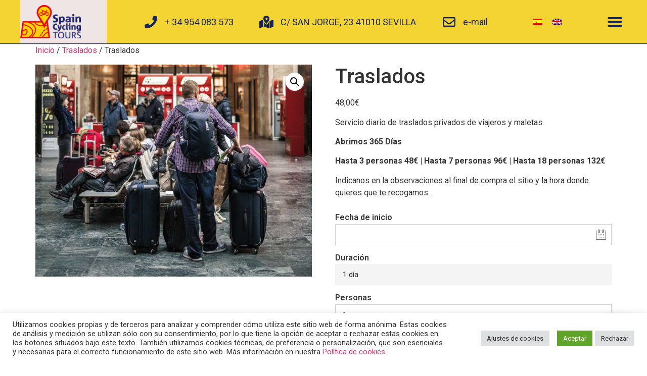

--- FILE ---
content_type: text/html; charset=UTF-8
request_url: https://spaincyclingtours.com/es/producto/transfer-aeropuerto-sevilla/
body_size: 34303
content:
<!doctype html>
<html lang="es-ES">
<head>
	<meta charset="UTF-8">
	<meta name="viewport" content="width=device-width, initial-scale=1">
	<link rel="profile" href="https://gmpg.org/xfn/11">
	<meta name='robots' content='index, follow, max-image-preview:large, max-snippet:-1, max-video-preview:-1' />
<link rel="alternate" hreflang="es" href="https://spaincyclingtours.com/es/producto/transfer-aeropuerto-sevilla/" />
<link rel="alternate" hreflang="en" href="https://spaincyclingtours.com/producto/transfer-airport-seville/" />
<link rel="alternate" hreflang="x-default" href="https://spaincyclingtours.com/producto/transfer-airport-seville/" />

	<!-- This site is optimized with the Yoast SEO Premium plugin v21.8 (Yoast SEO v23.8) - https://yoast.com/wordpress/plugins/seo/ -->
	<title>Traslados - Transfers aeropuerto Sevilla - Individual y Grupos Privados</title><link rel="preload" as="style" href="https://fonts.googleapis.com/css?family=Nunito%3A100%2C100italic%2C200%2C200italic%2C300%2C300italic%2C400%2C400italic%2C500%2C500italic%2C600%2C600italic%2C700%2C700italic%2C800%2C800italic%2C900%2C900italic%7CRoboto%20Slab%3A100%2C100italic%2C200%2C200italic%2C300%2C300italic%2C400%2C400italic%2C500%2C500italic%2C600%2C600italic%2C700%2C700italic%2C800%2C800italic%2C900%2C900italic%7CRoboto%3A100%2C100italic%2C200%2C200italic%2C300%2C300italic%2C400%2C400italic%2C500%2C500italic%2C600%2C600italic%2C700%2C700italic%2C800%2C800italic%2C900%2C900italic&#038;display=swap" /><link rel="stylesheet" href="https://fonts.googleapis.com/css?family=Nunito%3A100%2C100italic%2C200%2C200italic%2C300%2C300italic%2C400%2C400italic%2C500%2C500italic%2C600%2C600italic%2C700%2C700italic%2C800%2C800italic%2C900%2C900italic%7CRoboto%20Slab%3A100%2C100italic%2C200%2C200italic%2C300%2C300italic%2C400%2C400italic%2C500%2C500italic%2C600%2C600italic%2C700%2C700italic%2C800%2C800italic%2C900%2C900italic%7CRoboto%3A100%2C100italic%2C200%2C200italic%2C300%2C300italic%2C400%2C400italic%2C500%2C500italic%2C600%2C600italic%2C700%2C700italic%2C800%2C800italic%2C900%2C900italic&#038;display=swap" media="print" onload="this.media='all'" /><noscript><link rel="stylesheet" href="https://fonts.googleapis.com/css?family=Nunito%3A100%2C100italic%2C200%2C200italic%2C300%2C300italic%2C400%2C400italic%2C500%2C500italic%2C600%2C600italic%2C700%2C700italic%2C800%2C800italic%2C900%2C900italic%7CRoboto%20Slab%3A100%2C100italic%2C200%2C200italic%2C300%2C300italic%2C400%2C400italic%2C500%2C500italic%2C600%2C600italic%2C700%2C700italic%2C800%2C800italic%2C900%2C900italic%7CRoboto%3A100%2C100italic%2C200%2C200italic%2C300%2C300italic%2C400%2C400italic%2C500%2C500italic%2C600%2C600italic%2C700%2C700italic%2C800%2C800italic%2C900%2C900italic&#038;display=swap" /></noscript>
	<meta name="description" content="Transfer al aeropuerto de Sevilla. Mejores precios en transfer privado desde solo 49€ por vehiculo. Olvidate de esperas" />
	<link rel="canonical" href="https://spaincyclingtours.com/es/producto/transfer-aeropuerto-sevilla/" />
	<meta property="og:locale" content="es_ES" />
	<meta property="og:type" content="article" />
	<meta property="og:title" content="Traslados" />
	<meta property="og:description" content="Transfer al aeropuerto de Sevilla. Mejores precios en transfer privado desde solo 49€ por vehiculo. Olvidate de esperas" />
	<meta property="og:url" content="https://spaincyclingtours.com/es/producto/transfer-aeropuerto-sevilla/" />
	<meta property="og:site_name" content="SPAIN CYCLING TOURS" />
	<meta property="article:modified_time" content="2022-04-12T11:24:32+00:00" />
	<meta property="og:image" content="https://spaincyclingtours.com/wp-content/uploads/2022/04/transfer.jpg" />
	<meta property="og:image:width" content="1200" />
	<meta property="og:image:height" content="920" />
	<meta property="og:image:type" content="image/jpeg" />
	<meta name="twitter:card" content="summary_large_image" />
	<meta name="twitter:label1" content="Tiempo de lectura" />
	<meta name="twitter:data1" content="1 minuto" />
	<script type="application/ld+json" class="yoast-schema-graph">{"@context":"https://schema.org","@graph":[{"@type":"WebPage","@id":"https://spaincyclingtours.com/es/producto/transfer-aeropuerto-sevilla/","url":"https://spaincyclingtours.com/es/producto/transfer-aeropuerto-sevilla/","name":"Traslados - Transfers aeropuerto Sevilla - Individual y Grupos Privados","isPartOf":{"@id":"https://spaincyclingtours.com/es/#website"},"primaryImageOfPage":{"@id":"https://spaincyclingtours.com/es/producto/transfer-aeropuerto-sevilla/#primaryimage"},"image":{"@id":"https://spaincyclingtours.com/es/producto/transfer-aeropuerto-sevilla/#primaryimage"},"thumbnailUrl":"https://spaincyclingtours.com/wp-content/uploads/2022/04/transfer.jpg","datePublished":"2022-04-06T18:31:57+00:00","dateModified":"2022-04-12T11:24:32+00:00","description":"Transfer al aeropuerto de Sevilla. Mejores precios en transfer privado desde solo 49€ por vehiculo. Olvidate de esperas","breadcrumb":{"@id":"https://spaincyclingtours.com/es/producto/transfer-aeropuerto-sevilla/#breadcrumb"},"inLanguage":"es","potentialAction":[{"@type":"ReadAction","target":["https://spaincyclingtours.com/es/producto/transfer-aeropuerto-sevilla/"]}]},{"@type":"ImageObject","inLanguage":"es","@id":"https://spaincyclingtours.com/es/producto/transfer-aeropuerto-sevilla/#primaryimage","url":"https://spaincyclingtours.com/wp-content/uploads/2022/04/transfer.jpg","contentUrl":"https://spaincyclingtours.com/wp-content/uploads/2022/04/transfer.jpg","width":1200,"height":920},{"@type":"BreadcrumbList","@id":"https://spaincyclingtours.com/es/producto/transfer-aeropuerto-sevilla/#breadcrumb","itemListElement":[{"@type":"ListItem","position":1,"name":"Portada","item":"https://spaincyclingtours.com/es/"},{"@type":"ListItem","position":2,"name":"Tienda","item":"https://spaincyclingtours.com/tienda/"},{"@type":"ListItem","position":3,"name":"Traslados"}]},{"@type":"WebSite","@id":"https://spaincyclingtours.com/es/#website","url":"https://spaincyclingtours.com/es/","name":"SPAIN CYCLING TOURS","description":"Alquiler de bicicletas en Sevilla, Tours autoguiados, tours por la ciudad, rutas en e-bike, guardamaletas, transfer, venta de ticket para espectáculos y actividades en la cuidad.","publisher":{"@id":"https://spaincyclingtours.com/es/#organization"},"potentialAction":[{"@type":"SearchAction","target":{"@type":"EntryPoint","urlTemplate":"https://spaincyclingtours.com/es/?s={search_term_string}"},"query-input":{"@type":"PropertyValueSpecification","valueRequired":true,"valueName":"search_term_string"}}],"inLanguage":"es"},{"@type":"Organization","@id":"https://spaincyclingtours.com/es/#organization","name":"SPAIN CYCLING TOURS","url":"https://spaincyclingtours.com/es/","logo":{"@type":"ImageObject","inLanguage":"es","@id":"https://spaincyclingtours.com/es/#/schema/logo/image/","url":"https://spaincyclingtours.com/wp-content/uploads/2021/07/logopestana.png","contentUrl":"https://spaincyclingtours.com/wp-content/uploads/2021/07/logopestana.png","width":291,"height":317,"caption":"SPAIN CYCLING TOURS"},"image":{"@id":"https://spaincyclingtours.com/es/#/schema/logo/image/"}}]}</script>
	<!-- / Yoast SEO Premium plugin. -->


<link href='https://fonts.gstatic.com' crossorigin rel='preconnect' />
<link rel="alternate" type="application/rss+xml" title="SPAIN CYCLING TOURS &raquo; Feed" href="https://spaincyclingtours.com/es/feed/" />
<link rel="alternate" type="application/rss+xml" title="SPAIN CYCLING TOURS &raquo; Feed de los comentarios" href="https://spaincyclingtours.com/es/comments/feed/" />
<link data-minify="1" rel='stylesheet' id='dashicons-css' href='https://spaincyclingtours.com/wp-content/cache/min/1/wp-includes/css/dashicons.min.css?ver=1731672097' media='all' />
<style id='dashicons-inline-css'>
[data-font="Dashicons"]:before {font-family: 'Dashicons' !important;content: attr(data-icon) !important;speak: none !important;font-weight: normal !important;font-variant: normal !important;text-transform: none !important;line-height: 1 !important;font-style: normal !important;-webkit-font-smoothing: antialiased !important;-moz-osx-font-smoothing: grayscale !important;}
</style>
<link rel='stylesheet' id='wp-jquery-ui-dialog-css' href='https://spaincyclingtours.com/wp-includes/css/jquery-ui-dialog.min.css?ver=e6628b5fd0c958b7b9df746f537c7e21' media='all' />
<style id='wp-emoji-styles-inline-css'>

	img.wp-smiley, img.emoji {
		display: inline !important;
		border: none !important;
		box-shadow: none !important;
		height: 1em !important;
		width: 1em !important;
		margin: 0 0.07em !important;
		vertical-align: -0.1em !important;
		background: none !important;
		padding: 0 !important;
	}
</style>
<link rel='stylesheet' id='wp-block-library-css' href='https://spaincyclingtours.com/wp-includes/css/dist/block-library/style.min.css?ver=e6628b5fd0c958b7b9df746f537c7e21' media='all' />
<style id='joinchat-button-style-inline-css'>
.wp-block-joinchat-button{border:none!important;text-align:center}.wp-block-joinchat-button figure{display:table;margin:0 auto;padding:0}.wp-block-joinchat-button figcaption{font:normal normal 400 .6em/2em var(--wp--preset--font-family--system-font,sans-serif);margin:0;padding:0}.wp-block-joinchat-button .joinchat-button__qr{background-color:#fff;border:6px solid #25d366;border-radius:30px;box-sizing:content-box;display:block;height:200px;margin:auto;overflow:hidden;padding:10px;width:200px}.wp-block-joinchat-button .joinchat-button__qr canvas,.wp-block-joinchat-button .joinchat-button__qr img{display:block;margin:auto}.wp-block-joinchat-button .joinchat-button__link{align-items:center;background-color:#25d366;border:6px solid #25d366;border-radius:30px;display:inline-flex;flex-flow:row nowrap;justify-content:center;line-height:1.25em;margin:0 auto;text-decoration:none}.wp-block-joinchat-button .joinchat-button__link:before{background:transparent var(--joinchat-ico) no-repeat center;background-size:100%;content:"";display:block;height:1.5em;margin:-.75em .75em -.75em 0;width:1.5em}.wp-block-joinchat-button figure+.joinchat-button__link{margin-top:10px}@media (orientation:landscape)and (min-height:481px),(orientation:portrait)and (min-width:481px){.wp-block-joinchat-button.joinchat-button--qr-only figure+.joinchat-button__link{display:none}}@media (max-width:480px),(orientation:landscape)and (max-height:480px){.wp-block-joinchat-button figure{display:none}}

</style>
<style id='classic-theme-styles-inline-css'>
/*! This file is auto-generated */
.wp-block-button__link{color:#fff;background-color:#32373c;border-radius:9999px;box-shadow:none;text-decoration:none;padding:calc(.667em + 2px) calc(1.333em + 2px);font-size:1.125em}.wp-block-file__button{background:#32373c;color:#fff;text-decoration:none}
</style>
<style id='global-styles-inline-css'>
body{--wp--preset--color--black: #000000;--wp--preset--color--cyan-bluish-gray: #abb8c3;--wp--preset--color--white: #ffffff;--wp--preset--color--pale-pink: #f78da7;--wp--preset--color--vivid-red: #cf2e2e;--wp--preset--color--luminous-vivid-orange: #ff6900;--wp--preset--color--luminous-vivid-amber: #fcb900;--wp--preset--color--light-green-cyan: #7bdcb5;--wp--preset--color--vivid-green-cyan: #00d084;--wp--preset--color--pale-cyan-blue: #8ed1fc;--wp--preset--color--vivid-cyan-blue: #0693e3;--wp--preset--color--vivid-purple: #9b51e0;--wp--preset--gradient--vivid-cyan-blue-to-vivid-purple: linear-gradient(135deg,rgba(6,147,227,1) 0%,rgb(155,81,224) 100%);--wp--preset--gradient--light-green-cyan-to-vivid-green-cyan: linear-gradient(135deg,rgb(122,220,180) 0%,rgb(0,208,130) 100%);--wp--preset--gradient--luminous-vivid-amber-to-luminous-vivid-orange: linear-gradient(135deg,rgba(252,185,0,1) 0%,rgba(255,105,0,1) 100%);--wp--preset--gradient--luminous-vivid-orange-to-vivid-red: linear-gradient(135deg,rgba(255,105,0,1) 0%,rgb(207,46,46) 100%);--wp--preset--gradient--very-light-gray-to-cyan-bluish-gray: linear-gradient(135deg,rgb(238,238,238) 0%,rgb(169,184,195) 100%);--wp--preset--gradient--cool-to-warm-spectrum: linear-gradient(135deg,rgb(74,234,220) 0%,rgb(151,120,209) 20%,rgb(207,42,186) 40%,rgb(238,44,130) 60%,rgb(251,105,98) 80%,rgb(254,248,76) 100%);--wp--preset--gradient--blush-light-purple: linear-gradient(135deg,rgb(255,206,236) 0%,rgb(152,150,240) 100%);--wp--preset--gradient--blush-bordeaux: linear-gradient(135deg,rgb(254,205,165) 0%,rgb(254,45,45) 50%,rgb(107,0,62) 100%);--wp--preset--gradient--luminous-dusk: linear-gradient(135deg,rgb(255,203,112) 0%,rgb(199,81,192) 50%,rgb(65,88,208) 100%);--wp--preset--gradient--pale-ocean: linear-gradient(135deg,rgb(255,245,203) 0%,rgb(182,227,212) 50%,rgb(51,167,181) 100%);--wp--preset--gradient--electric-grass: linear-gradient(135deg,rgb(202,248,128) 0%,rgb(113,206,126) 100%);--wp--preset--gradient--midnight: linear-gradient(135deg,rgb(2,3,129) 0%,rgb(40,116,252) 100%);--wp--preset--font-size--small: 13px;--wp--preset--font-size--medium: 20px;--wp--preset--font-size--large: 36px;--wp--preset--font-size--x-large: 42px;--wp--preset--font-family--inter: "Inter", sans-serif;--wp--preset--font-family--cardo: Cardo;--wp--preset--spacing--20: 0.44rem;--wp--preset--spacing--30: 0.67rem;--wp--preset--spacing--40: 1rem;--wp--preset--spacing--50: 1.5rem;--wp--preset--spacing--60: 2.25rem;--wp--preset--spacing--70: 3.38rem;--wp--preset--spacing--80: 5.06rem;--wp--preset--shadow--natural: 6px 6px 9px rgba(0, 0, 0, 0.2);--wp--preset--shadow--deep: 12px 12px 50px rgba(0, 0, 0, 0.4);--wp--preset--shadow--sharp: 6px 6px 0px rgba(0, 0, 0, 0.2);--wp--preset--shadow--outlined: 6px 6px 0px -3px rgba(255, 255, 255, 1), 6px 6px rgba(0, 0, 0, 1);--wp--preset--shadow--crisp: 6px 6px 0px rgba(0, 0, 0, 1);}:where(.is-layout-flex){gap: 0.5em;}:where(.is-layout-grid){gap: 0.5em;}body .is-layout-flow > .alignleft{float: left;margin-inline-start: 0;margin-inline-end: 2em;}body .is-layout-flow > .alignright{float: right;margin-inline-start: 2em;margin-inline-end: 0;}body .is-layout-flow > .aligncenter{margin-left: auto !important;margin-right: auto !important;}body .is-layout-constrained > .alignleft{float: left;margin-inline-start: 0;margin-inline-end: 2em;}body .is-layout-constrained > .alignright{float: right;margin-inline-start: 2em;margin-inline-end: 0;}body .is-layout-constrained > .aligncenter{margin-left: auto !important;margin-right: auto !important;}body .is-layout-constrained > :where(:not(.alignleft):not(.alignright):not(.alignfull)){max-width: var(--wp--style--global--content-size);margin-left: auto !important;margin-right: auto !important;}body .is-layout-constrained > .alignwide{max-width: var(--wp--style--global--wide-size);}body .is-layout-flex{display: flex;}body .is-layout-flex{flex-wrap: wrap;align-items: center;}body .is-layout-flex > *{margin: 0;}body .is-layout-grid{display: grid;}body .is-layout-grid > *{margin: 0;}:where(.wp-block-columns.is-layout-flex){gap: 2em;}:where(.wp-block-columns.is-layout-grid){gap: 2em;}:where(.wp-block-post-template.is-layout-flex){gap: 1.25em;}:where(.wp-block-post-template.is-layout-grid){gap: 1.25em;}.has-black-color{color: var(--wp--preset--color--black) !important;}.has-cyan-bluish-gray-color{color: var(--wp--preset--color--cyan-bluish-gray) !important;}.has-white-color{color: var(--wp--preset--color--white) !important;}.has-pale-pink-color{color: var(--wp--preset--color--pale-pink) !important;}.has-vivid-red-color{color: var(--wp--preset--color--vivid-red) !important;}.has-luminous-vivid-orange-color{color: var(--wp--preset--color--luminous-vivid-orange) !important;}.has-luminous-vivid-amber-color{color: var(--wp--preset--color--luminous-vivid-amber) !important;}.has-light-green-cyan-color{color: var(--wp--preset--color--light-green-cyan) !important;}.has-vivid-green-cyan-color{color: var(--wp--preset--color--vivid-green-cyan) !important;}.has-pale-cyan-blue-color{color: var(--wp--preset--color--pale-cyan-blue) !important;}.has-vivid-cyan-blue-color{color: var(--wp--preset--color--vivid-cyan-blue) !important;}.has-vivid-purple-color{color: var(--wp--preset--color--vivid-purple) !important;}.has-black-background-color{background-color: var(--wp--preset--color--black) !important;}.has-cyan-bluish-gray-background-color{background-color: var(--wp--preset--color--cyan-bluish-gray) !important;}.has-white-background-color{background-color: var(--wp--preset--color--white) !important;}.has-pale-pink-background-color{background-color: var(--wp--preset--color--pale-pink) !important;}.has-vivid-red-background-color{background-color: var(--wp--preset--color--vivid-red) !important;}.has-luminous-vivid-orange-background-color{background-color: var(--wp--preset--color--luminous-vivid-orange) !important;}.has-luminous-vivid-amber-background-color{background-color: var(--wp--preset--color--luminous-vivid-amber) !important;}.has-light-green-cyan-background-color{background-color: var(--wp--preset--color--light-green-cyan) !important;}.has-vivid-green-cyan-background-color{background-color: var(--wp--preset--color--vivid-green-cyan) !important;}.has-pale-cyan-blue-background-color{background-color: var(--wp--preset--color--pale-cyan-blue) !important;}.has-vivid-cyan-blue-background-color{background-color: var(--wp--preset--color--vivid-cyan-blue) !important;}.has-vivid-purple-background-color{background-color: var(--wp--preset--color--vivid-purple) !important;}.has-black-border-color{border-color: var(--wp--preset--color--black) !important;}.has-cyan-bluish-gray-border-color{border-color: var(--wp--preset--color--cyan-bluish-gray) !important;}.has-white-border-color{border-color: var(--wp--preset--color--white) !important;}.has-pale-pink-border-color{border-color: var(--wp--preset--color--pale-pink) !important;}.has-vivid-red-border-color{border-color: var(--wp--preset--color--vivid-red) !important;}.has-luminous-vivid-orange-border-color{border-color: var(--wp--preset--color--luminous-vivid-orange) !important;}.has-luminous-vivid-amber-border-color{border-color: var(--wp--preset--color--luminous-vivid-amber) !important;}.has-light-green-cyan-border-color{border-color: var(--wp--preset--color--light-green-cyan) !important;}.has-vivid-green-cyan-border-color{border-color: var(--wp--preset--color--vivid-green-cyan) !important;}.has-pale-cyan-blue-border-color{border-color: var(--wp--preset--color--pale-cyan-blue) !important;}.has-vivid-cyan-blue-border-color{border-color: var(--wp--preset--color--vivid-cyan-blue) !important;}.has-vivid-purple-border-color{border-color: var(--wp--preset--color--vivid-purple) !important;}.has-vivid-cyan-blue-to-vivid-purple-gradient-background{background: var(--wp--preset--gradient--vivid-cyan-blue-to-vivid-purple) !important;}.has-light-green-cyan-to-vivid-green-cyan-gradient-background{background: var(--wp--preset--gradient--light-green-cyan-to-vivid-green-cyan) !important;}.has-luminous-vivid-amber-to-luminous-vivid-orange-gradient-background{background: var(--wp--preset--gradient--luminous-vivid-amber-to-luminous-vivid-orange) !important;}.has-luminous-vivid-orange-to-vivid-red-gradient-background{background: var(--wp--preset--gradient--luminous-vivid-orange-to-vivid-red) !important;}.has-very-light-gray-to-cyan-bluish-gray-gradient-background{background: var(--wp--preset--gradient--very-light-gray-to-cyan-bluish-gray) !important;}.has-cool-to-warm-spectrum-gradient-background{background: var(--wp--preset--gradient--cool-to-warm-spectrum) !important;}.has-blush-light-purple-gradient-background{background: var(--wp--preset--gradient--blush-light-purple) !important;}.has-blush-bordeaux-gradient-background{background: var(--wp--preset--gradient--blush-bordeaux) !important;}.has-luminous-dusk-gradient-background{background: var(--wp--preset--gradient--luminous-dusk) !important;}.has-pale-ocean-gradient-background{background: var(--wp--preset--gradient--pale-ocean) !important;}.has-electric-grass-gradient-background{background: var(--wp--preset--gradient--electric-grass) !important;}.has-midnight-gradient-background{background: var(--wp--preset--gradient--midnight) !important;}.has-small-font-size{font-size: var(--wp--preset--font-size--small) !important;}.has-medium-font-size{font-size: var(--wp--preset--font-size--medium) !important;}.has-large-font-size{font-size: var(--wp--preset--font-size--large) !important;}.has-x-large-font-size{font-size: var(--wp--preset--font-size--x-large) !important;}
.wp-block-navigation a:where(:not(.wp-element-button)){color: inherit;}
:where(.wp-block-post-template.is-layout-flex){gap: 1.25em;}:where(.wp-block-post-template.is-layout-grid){gap: 1.25em;}
:where(.wp-block-columns.is-layout-flex){gap: 2em;}:where(.wp-block-columns.is-layout-grid){gap: 2em;}
.wp-block-pullquote{font-size: 1.5em;line-height: 1.6;}
</style>
<link data-minify="1" rel='stylesheet' id='wpml-blocks-css' href='https://spaincyclingtours.com/wp-content/cache/min/1/wp-content/plugins/sitepress-multilingual-cms/dist/css/blocks/styles.css?ver=1731672097' media='all' />
<link data-minify="1" rel='stylesheet' id='cookie-law-info-css' href='https://spaincyclingtours.com/wp-content/cache/min/1/wp-content/plugins/cookie-law-info/legacy/public/css/cookie-law-info-public.css?ver=1731672097' media='all' />
<link data-minify="1" rel='stylesheet' id='cookie-law-info-gdpr-css' href='https://spaincyclingtours.com/wp-content/cache/min/1/wp-content/plugins/cookie-law-info/legacy/public/css/cookie-law-info-gdpr.css?ver=1731672097' media='all' />
<link rel='stylesheet' id='photoswipe-css' href='https://spaincyclingtours.com/wp-content/plugins/woocommerce/assets/css/photoswipe/photoswipe.min.css?ver=9.4.1' media='all' />
<link rel='stylesheet' id='photoswipe-default-skin-css' href='https://spaincyclingtours.com/wp-content/plugins/woocommerce/assets/css/photoswipe/default-skin/default-skin.min.css?ver=9.4.1' media='all' />
<link data-minify="1" rel='stylesheet' id='woocommerce-layout-css' href='https://spaincyclingtours.com/wp-content/cache/min/1/wp-content/plugins/woocommerce/assets/css/woocommerce-layout.css?ver=1731672097' media='all' />
<link data-minify="1" rel='stylesheet' id='woocommerce-smallscreen-css' href='https://spaincyclingtours.com/wp-content/cache/min/1/wp-content/plugins/woocommerce/assets/css/woocommerce-smallscreen.css?ver=1731672097' media='only screen and (max-width: 768px)' />
<link data-minify="1" rel='stylesheet' id='woocommerce-general-css' href='https://spaincyclingtours.com/wp-content/cache/min/1/wp-content/plugins/woocommerce/assets/css/woocommerce.css?ver=1731672097' media='all' />
<style id='woocommerce-inline-inline-css'>
.woocommerce form .form-row .required { visibility: visible; }
</style>
<link rel='stylesheet' id='wpml-legacy-horizontal-list-0-css' href='https://spaincyclingtours.com/wp-content/plugins/sitepress-multilingual-cms/templates/language-switchers/legacy-list-horizontal/style.min.css?ver=1' media='all' />
<link rel='stylesheet' id='hello-elementor-css' href='https://spaincyclingtours.com/wp-content/themes/hello-elementor/style.min.css?ver=3.1.1' media='all' />
<link rel='stylesheet' id='hello-elementor-theme-style-css' href='https://spaincyclingtours.com/wp-content/themes/hello-elementor/theme.min.css?ver=3.1.1' media='all' />
<link rel='stylesheet' id='hello-elementor-header-footer-css' href='https://spaincyclingtours.com/wp-content/themes/hello-elementor/header-footer.min.css?ver=3.1.1' media='all' />
<link rel='stylesheet' id='elementor-frontend-css' href='https://spaincyclingtours.com/wp-content/plugins/elementor/assets/css/frontend.min.css?ver=3.25.6' media='all' />
<link rel='stylesheet' id='elementor-post-418-css' href='https://spaincyclingtours.com/wp-content/uploads/elementor/css/post-418.css?ver=1731672096' media='all' />
<link data-minify="1" rel='stylesheet' id='elementor-icons-css' href='https://spaincyclingtours.com/wp-content/cache/min/1/wp-content/plugins/elementor/assets/lib/eicons/css/elementor-icons.min.css?ver=1731672097' media='all' />
<link data-minify="1" rel='stylesheet' id='swiper-css' href='https://spaincyclingtours.com/wp-content/cache/min/1/wp-content/plugins/elementor/assets/lib/swiper/v8/css/swiper.min.css?ver=1731672097' media='all' />
<link rel='stylesheet' id='e-swiper-css' href='https://spaincyclingtours.com/wp-content/plugins/elementor/assets/css/conditionals/e-swiper.min.css?ver=3.25.6' media='all' />
<link rel='stylesheet' id='elementor-pro-css' href='https://spaincyclingtours.com/wp-content/plugins/elementor-pro/assets/css/frontend.min.css?ver=3.20.0' media='all' />
<link rel='stylesheet' id='elementor-post-714-css' href='https://spaincyclingtours.com/wp-content/uploads/elementor/css/post-714.css?ver=1731672189' media='all' />
<link rel='stylesheet' id='elementor-post-728-css' href='https://spaincyclingtours.com/wp-content/uploads/elementor/css/post-728.css?ver=1731672189' media='all' />
<link rel='stylesheet' id='joinchat-css' href='https://spaincyclingtours.com/wp-content/plugins/creame-whatsapp-me/public/css/joinchat.min.css?ver=5.1.8' media='all' />
<link data-minify="1" rel='stylesheet' id='yith-wcbk-css' href='https://spaincyclingtours.com/wp-content/cache/min/1/wp-content/plugins/yith-woocommerce-booking-premium/assets/css/global.css?ver=1731672097' media='all' />
<style id='yith-wcbk-inline-css'>
:root{--yith-wcbk-primary:#00a7b7;--yith-wcbk-primary-light:#00cbe0;--yith-wcbk-primary-contrast:#ffffff;--yith-wcbk-border-color:#d1d1d1;--yith-wcbk-border-color-focus:#a7d9ec;--yith-wcbk-shadow-color-focus:rgba(167, 217, 236, .35);--yith-wcbk-underlined-bg:#e8eff1;--yith-wcbk-underlined-text:#4e8ba2;--yith-wcbk-fields-font-size:15px;}
</style>
<link data-minify="1" rel='stylesheet' id='yith-wcbk-people-selector-css' href='https://spaincyclingtours.com/wp-content/cache/min/1/wp-content/plugins/yith-woocommerce-booking-premium/assets/css/people-selector.css?ver=1731672097' media='all' />
<link data-minify="1" rel='stylesheet' id='yith-wcbk-date-range-picker-css' href='https://spaincyclingtours.com/wp-content/cache/min/1/wp-content/plugins/yith-woocommerce-booking-premium/assets/css/date-range-picker.css?ver=1731672097' media='all' />
<link data-minify="1" rel='stylesheet' id='yith-wcbk-datepicker-css' href='https://spaincyclingtours.com/wp-content/cache/min/1/wp-content/plugins/yith-woocommerce-booking-premium/assets/css/datepicker.css?ver=1731672097' media='all' />
<link data-minify="1" rel='stylesheet' id='yith-wcbk-fields-css' href='https://spaincyclingtours.com/wp-content/cache/min/1/wp-content/plugins/yith-woocommerce-booking-premium/assets/css/fields.css?ver=1731672097' media='all' />
<link data-minify="1" rel='stylesheet' id='yith-plugin-fw-icon-font-css' href='https://spaincyclingtours.com/wp-content/cache/min/1/wp-content/plugins/yith-woocommerce-booking-premium/plugin-fw/assets/css/yith-icon.css?ver=1731672097' media='all' />
<link data-minify="1" rel='stylesheet' id='yith-wcbk-booking-form-css' href='https://spaincyclingtours.com/wp-content/cache/min/1/wp-content/plugins/yith-woocommerce-booking-premium/assets/css/booking-form.css?ver=1731672097' media='all' />
<link rel='stylesheet' id='jquery-ui-style-css' href='https://spaincyclingtours.com/wp-content/plugins/yith-woocommerce-booking-premium/assets/css/jquery-ui/jquery-ui.min.css?ver=1.13.1' media='all' />
<link data-minify="1" rel='stylesheet' id='yith-wcbk-frontend-style-css' href='https://spaincyclingtours.com/wp-content/cache/min/1/wp-content/plugins/yith-woocommerce-booking-premium/assets/css/frontend/frontend.css?ver=1731672097' media='all' />
<link data-minify="1" rel='stylesheet' id='yith-wcbk-popup-css' href='https://spaincyclingtours.com/wp-content/cache/min/1/wp-content/plugins/yith-woocommerce-booking-premium/assets/css/frontend/popup.css?ver=1731672097' media='all' />
<link data-minify="1" rel='stylesheet' id='select2-css' href='https://spaincyclingtours.com/wp-content/cache/min/1/wp-content/plugins/woocommerce/assets/css/select2.css?ver=1731672097' media='all' />
<link data-minify="1" rel='stylesheet' id='yith-wcbk-search-form-css' href='https://spaincyclingtours.com/wp-content/cache/min/1/wp-content/plugins/yith-woocommerce-booking-premium/modules/search-forms/assets/css/search-form.css?ver=1731672097' media='all' />
<link rel='stylesheet' id='eael-general-css' href='https://spaincyclingtours.com/wp-content/plugins/essential-addons-for-elementor-lite/assets/front-end/css/view/general.min.css?ver=6.0.10' media='all' />
<style id='rocket-lazyload-inline-css'>
.rll-youtube-player{position:relative;padding-bottom:56.23%;height:0;overflow:hidden;max-width:100%;}.rll-youtube-player:focus-within{outline: 2px solid currentColor;outline-offset: 5px;}.rll-youtube-player iframe{position:absolute;top:0;left:0;width:100%;height:100%;z-index:100;background:0 0}.rll-youtube-player img{bottom:0;display:block;left:0;margin:auto;max-width:100%;width:100%;position:absolute;right:0;top:0;border:none;height:auto;-webkit-transition:.4s all;-moz-transition:.4s all;transition:.4s all}.rll-youtube-player img:hover{-webkit-filter:brightness(75%)}.rll-youtube-player .play{height:100%;width:100%;left:0;top:0;position:absolute;background:url(https://spaincyclingtours.com/wp-content/plugins/wp-rocket/assets/img/youtube.png) no-repeat center;background-color: transparent !important;cursor:pointer;border:none;}
</style>

<link rel='stylesheet' id='elementor-icons-shared-0-css' href='https://spaincyclingtours.com/wp-content/plugins/elementor/assets/lib/font-awesome/css/fontawesome.min.css?ver=5.15.3' media='all' />
<link data-minify="1" rel='stylesheet' id='elementor-icons-fa-solid-css' href='https://spaincyclingtours.com/wp-content/cache/min/1/wp-content/plugins/elementor/assets/lib/font-awesome/css/solid.min.css?ver=1731672097' media='all' />
<link data-minify="1" rel='stylesheet' id='elementor-icons-fa-regular-css' href='https://spaincyclingtours.com/wp-content/cache/min/1/wp-content/plugins/elementor/assets/lib/font-awesome/css/regular.min.css?ver=1731672097' media='all' />
<link data-minify="1" rel='stylesheet' id='elementor-icons-fa-brands-css' href='https://spaincyclingtours.com/wp-content/cache/min/1/wp-content/plugins/elementor/assets/lib/font-awesome/css/brands.min.css?ver=1731672097' media='all' />
<link rel="preconnect" href="https://fonts.gstatic.com/" crossorigin><script src="https://spaincyclingtours.com/wp-includes/js/jquery/jquery.min.js?ver=3.7.1" id="jquery-core-js"></script>
<script src="https://spaincyclingtours.com/wp-includes/js/jquery/jquery-migrate.min.js?ver=3.4.1" id="jquery-migrate-js"></script>
<script id="wpml-cookie-js-extra">
var wpml_cookies = {"wp-wpml_current_language":{"value":"es","expires":1,"path":"\/"}};
var wpml_cookies = {"wp-wpml_current_language":{"value":"es","expires":1,"path":"\/"}};
</script>
<script data-minify="1" src="https://spaincyclingtours.com/wp-content/cache/min/1/wp-content/plugins/sitepress-multilingual-cms/res/js/cookies/language-cookie.js?ver=1731672097" id="wpml-cookie-js" defer data-wp-strategy="defer"></script>
<script id="cookie-law-info-js-extra">
var Cli_Data = {"nn_cookie_ids":[],"cookielist":[],"non_necessary_cookies":[],"ccpaEnabled":"","ccpaRegionBased":"","ccpaBarEnabled":"","strictlyEnabled":["necessary","obligatoire"],"ccpaType":"gdpr","js_blocking":"1","custom_integration":"","triggerDomRefresh":"","secure_cookies":""};
var cli_cookiebar_settings = {"animate_speed_hide":"500","animate_speed_show":"500","background":"#FFF","border":"#b1a6a6c2","border_on":"","button_1_button_colour":"#61a229","button_1_button_hover":"#4e8221","button_1_link_colour":"#fff","button_1_as_button":"1","button_1_new_win":"","button_2_button_colour":"#333","button_2_button_hover":"#292929","button_2_link_colour":"#444","button_2_as_button":"","button_2_hidebar":"","button_3_button_colour":"#dedfe0","button_3_button_hover":"#b2b2b3","button_3_link_colour":"#333333","button_3_as_button":"1","button_3_new_win":"","button_4_button_colour":"#dedfe0","button_4_button_hover":"#b2b2b3","button_4_link_colour":"#333333","button_4_as_button":"1","button_7_button_colour":"#61a229","button_7_button_hover":"#4e8221","button_7_link_colour":"#fff","button_7_as_button":"1","button_7_new_win":"","font_family":"inherit","header_fix":"","notify_animate_hide":"1","notify_animate_show":"","notify_div_id":"#cookie-law-info-bar","notify_position_horizontal":"right","notify_position_vertical":"bottom","scroll_close":"","scroll_close_reload":"","accept_close_reload":"","reject_close_reload":"","showagain_tab":"1","showagain_background":"#fff","showagain_border":"#000","showagain_div_id":"#cookie-law-info-again","showagain_x_position":"100px","text":"#333333","show_once_yn":"","show_once":"10000","logging_on":"","as_popup":"","popup_overlay":"1","bar_heading_text":"","cookie_bar_as":"banner","popup_showagain_position":"bottom-right","widget_position":"left"};
var log_object = {"ajax_url":"https:\/\/spaincyclingtours.com\/wp-admin\/admin-ajax.php"};
</script>
<script data-minify="1" src="https://spaincyclingtours.com/wp-content/cache/min/1/wp-content/plugins/cookie-law-info/legacy/public/js/cookie-law-info-public.js?ver=1731672097" id="cookie-law-info-js"></script>
<script data-minify="1" src="https://spaincyclingtours.com/wp-content/cache/min/1/wp-content/plugins/ionos-assistant/js/cookies.js?ver=1731672097" id="ionos-assistant-wp-cookies-js"></script>
<script src="https://spaincyclingtours.com/wp-content/plugins/woocommerce/assets/js/jquery-blockui/jquery.blockUI.min.js?ver=2.7.0-wc.9.4.1" id="jquery-blockui-js" data-wp-strategy="defer"></script>
<script id="wc-add-to-cart-js-extra">
var wc_add_to_cart_params = {"ajax_url":"\/wp-admin\/admin-ajax.php?lang=es","wc_ajax_url":"\/es\/?wc-ajax=%%endpoint%%","i18n_view_cart":"Ver carrito","cart_url":"https:\/\/spaincyclingtours.com\/es\/carrito\/","is_cart":"","cart_redirect_after_add":"no"};
</script>
<script src="https://spaincyclingtours.com/wp-content/plugins/woocommerce/assets/js/frontend/add-to-cart.min.js?ver=9.4.1" id="wc-add-to-cart-js" defer data-wp-strategy="defer"></script>
<script src="https://spaincyclingtours.com/wp-content/plugins/woocommerce/assets/js/zoom/jquery.zoom.min.js?ver=1.7.21-wc.9.4.1" id="zoom-js" defer data-wp-strategy="defer"></script>
<script src="https://spaincyclingtours.com/wp-content/plugins/woocommerce/assets/js/flexslider/jquery.flexslider.min.js?ver=2.7.2-wc.9.4.1" id="flexslider-js" defer data-wp-strategy="defer"></script>
<script src="https://spaincyclingtours.com/wp-content/plugins/woocommerce/assets/js/photoswipe/photoswipe.min.js?ver=4.1.1-wc.9.4.1" id="photoswipe-js" defer data-wp-strategy="defer"></script>
<script src="https://spaincyclingtours.com/wp-content/plugins/woocommerce/assets/js/photoswipe/photoswipe-ui-default.min.js?ver=4.1.1-wc.9.4.1" id="photoswipe-ui-default-js" defer data-wp-strategy="defer"></script>
<script id="wc-single-product-js-extra">
var wc_single_product_params = {"i18n_required_rating_text":"Por favor elige una puntuaci\u00f3n","review_rating_required":"yes","flexslider":{"rtl":false,"animation":"slide","smoothHeight":true,"directionNav":false,"controlNav":"thumbnails","slideshow":false,"animationSpeed":500,"animationLoop":false,"allowOneSlide":false},"zoom_enabled":"1","zoom_options":[],"photoswipe_enabled":"1","photoswipe_options":{"shareEl":false,"closeOnScroll":false,"history":false,"hideAnimationDuration":0,"showAnimationDuration":0},"flexslider_enabled":"1"};
</script>
<script src="https://spaincyclingtours.com/wp-content/plugins/woocommerce/assets/js/frontend/single-product.min.js?ver=9.4.1" id="wc-single-product-js" defer data-wp-strategy="defer"></script>
<script src="https://spaincyclingtours.com/wp-content/plugins/woocommerce/assets/js/js-cookie/js.cookie.min.js?ver=2.1.4-wc.9.4.1" id="js-cookie-js" defer data-wp-strategy="defer"></script>
<script id="woocommerce-js-extra">
var woocommerce_params = {"ajax_url":"\/wp-admin\/admin-ajax.php?lang=es","wc_ajax_url":"\/es\/?wc-ajax=%%endpoint%%"};
</script>
<script src="https://spaincyclingtours.com/wp-content/plugins/woocommerce/assets/js/frontend/woocommerce.min.js?ver=9.4.1" id="woocommerce-js" defer data-wp-strategy="defer"></script>
<link rel="https://api.w.org/" href="https://spaincyclingtours.com/es/wp-json/" /><link rel="alternate" type="application/json" href="https://spaincyclingtours.com/es/wp-json/wp/v2/product/3247" /><link rel="EditURI" type="application/rsd+xml" title="RSD" href="https://spaincyclingtours.com/xmlrpc.php?rsd" />
<link rel="alternate" type="application/json+oembed" href="https://spaincyclingtours.com/es/wp-json/oembed/1.0/embed?url=https%3A%2F%2Fspaincyclingtours.com%2Fes%2Fproducto%2Ftransfer-aeropuerto-sevilla%2F" />
<link rel="alternate" type="text/xml+oembed" href="https://spaincyclingtours.com/es/wp-json/oembed/1.0/embed?url=https%3A%2F%2Fspaincyclingtours.com%2Fes%2Fproducto%2Ftransfer-aeropuerto-sevilla%2F&#038;format=xml" />
<meta name="generator" content="WPML ver:4.6.9 stt:1,2;" />
<meta name="description" content="Servicio diario de traslados privados de viajeros y maletas.

Abrimos 365 Días

Hasta 3 personas 48€ | Hasta 7 personas 96€ | Hasta 18 personas 132€

Indicanos en la observaciones al final de compra el sitio y la hora donde quieres que te recogamos.">
	<noscript><style>.woocommerce-product-gallery{ opacity: 1 !important; }</style></noscript>
	<meta name="generator" content="Elementor 3.25.6; features: additional_custom_breakpoints, e_optimized_control_loading; settings: css_print_method-external, google_font-enabled, font_display-auto">
			<style>
				.e-con.e-parent:nth-of-type(n+4):not(.e-lazyloaded):not(.e-no-lazyload),
				.e-con.e-parent:nth-of-type(n+4):not(.e-lazyloaded):not(.e-no-lazyload) * {
					background-image: none !important;
				}
				@media screen and (max-height: 1024px) {
					.e-con.e-parent:nth-of-type(n+3):not(.e-lazyloaded):not(.e-no-lazyload),
					.e-con.e-parent:nth-of-type(n+3):not(.e-lazyloaded):not(.e-no-lazyload) * {
						background-image: none !important;
					}
				}
				@media screen and (max-height: 640px) {
					.e-con.e-parent:nth-of-type(n+2):not(.e-lazyloaded):not(.e-no-lazyload),
					.e-con.e-parent:nth-of-type(n+2):not(.e-lazyloaded):not(.e-no-lazyload) * {
						background-image: none !important;
					}
				}
			</style>
			<noscript><style>.lazyload[data-src]{display:none !important;}</style></noscript><style>.lazyload{background-image:none !important;}.lazyload:before{background-image:none !important;}</style><style id='wp-fonts-local'>
@font-face{font-family:Inter;font-style:normal;font-weight:300 900;font-display:fallback;src:url('https://spaincyclingtours.com/wp-content/plugins/woocommerce/assets/fonts/Inter-VariableFont_slnt,wght.woff2') format('woff2');font-stretch:normal;}
@font-face{font-family:Cardo;font-style:normal;font-weight:400;font-display:fallback;src:url('https://spaincyclingtours.com/wp-content/plugins/woocommerce/assets/fonts/cardo_normal_400.woff2') format('woff2');}
</style>
<link rel="icon" href="https://spaincyclingtours.com/wp-content/uploads/2022/02/cropped-favicon-32x32.png" sizes="32x32" />
<link rel="icon" href="https://spaincyclingtours.com/wp-content/uploads/2022/02/cropped-favicon-192x192.png" sizes="192x192" />
<link rel="apple-touch-icon" href="https://spaincyclingtours.com/wp-content/uploads/2022/02/cropped-favicon-180x180.png" />
<meta name="msapplication-TileImage" content="https://spaincyclingtours.com/wp-content/uploads/2022/02/cropped-favicon-270x270.png" />
<noscript><style id="rocket-lazyload-nojs-css">.rll-youtube-player, [data-lazy-src]{display:none !important;}</style></noscript></head>
<body data-rsssl=1 class="product-template-default single single-product postid-3247 wp-custom-logo theme-hello-elementor woocommerce woocommerce-page woocommerce-no-js yith-booking elementor-default elementor-kit-418">


<a class="skip-link screen-reader-text" href="#content">Ir al contenido</a>

		<header data-elementor-type="header" data-elementor-id="714" class="elementor elementor-714 elementor-location-header" data-elementor-post-type="elementor_library">
					<section data-particle_enable="false" data-particle-mobile-disabled="false" class="elementor-section elementor-top-section elementor-element elementor-element-15d1d4a elementor-section-full_width elementor-hidden-tablet elementor-hidden-mobile elementor-section-height-default elementor-section-height-default" data-id="15d1d4a" data-element_type="section" data-settings="{&quot;background_background&quot;:&quot;classic&quot;}">
						<div class="elementor-container elementor-column-gap-no">
					<div class="elementor-column elementor-col-100 elementor-top-column elementor-element elementor-element-37fc126" data-id="37fc126" data-element_type="column" data-settings="{&quot;background_background&quot;:&quot;classic&quot;}">
			<div class="elementor-widget-wrap elementor-element-populated">
						<section data-particle_enable="false" data-particle-mobile-disabled="false" class="elementor-section elementor-inner-section elementor-element elementor-element-003af2a elementor-section-boxed elementor-section-height-default elementor-section-height-default" data-id="003af2a" data-element_type="section">
						<div class="elementor-container elementor-column-gap-no">
					<div class="elementor-column elementor-col-25 elementor-inner-column elementor-element elementor-element-c2cfce6" data-id="c2cfce6" data-element_type="column" data-settings="{&quot;background_background&quot;:&quot;classic&quot;}">
			<div class="elementor-widget-wrap elementor-element-populated">
						<div class="elementor-element elementor-element-c386d2d elementor-widget elementor-widget-image" data-id="c386d2d" data-element_type="widget" data-widget_type="image.default">
				<div class="elementor-widget-container">
										<figure class="wp-caption">
											<a href="https://spaincyclingtours.com/es/">
							<img width="250" height="138" src="data:image/svg+xml,%3Csvg%20xmlns='http://www.w3.org/2000/svg'%20viewBox='0%200%20250%20138'%3E%3C/svg%3E" title="logo-spain-cycling-tours" alt="logo-spain-cycling-tours" data-lazy-src="https://spaincyclingtours.com/wp-content/uploads/elementor/thumbs/logo-spain-cycling-tours-pkxfbyolmlo4dj80bmuq0fni9l0r8rqnsdwlidyoys.png" /><noscript><img width="250" height="138" src="https://spaincyclingtours.com/wp-content/uploads/elementor/thumbs/logo-spain-cycling-tours-pkxfbyolmlo4dj80bmuq0fni9l0r8rqnsdwlidyoys.png" title="logo-spain-cycling-tours" alt="logo-spain-cycling-tours" loading="lazy" /></noscript>								</a>
											<figcaption class="widget-image-caption wp-caption-text"></figcaption>
										</figure>
							</div>
				</div>
					</div>
		</div>
				<div class="elementor-column elementor-col-25 elementor-inner-column elementor-element elementor-element-9ef4db9" data-id="9ef4db9" data-element_type="column" data-settings="{&quot;background_background&quot;:&quot;classic&quot;}">
			<div class="elementor-widget-wrap elementor-element-populated">
						<div class="elementor-element elementor-element-c9db659 elementor-icon-list--layout-inline elementor-list-item-link-inline elementor-align-center elementor-widget__width-inherit elementor-widget elementor-widget-icon-list" data-id="c9db659" data-element_type="widget" data-widget_type="icon-list.default">
				<div class="elementor-widget-container">
					<ul class="elementor-icon-list-items elementor-inline-items">
							<li class="elementor-icon-list-item elementor-inline-item">
											<span class="elementor-icon-list-icon">
							<i aria-hidden="true" class="fas fa-phone"></i>						</span>
										<span class="elementor-icon-list-text">+ 34 954 083 573</span>
									</li>
								<li class="elementor-icon-list-item elementor-inline-item">
											<a href="https://goo.gl/maps/jfLpfFL6Cq1HhQUP8">

												<span class="elementor-icon-list-icon">
							<i aria-hidden="true" class="fas fa-map-marked-alt"></i>						</span>
										<span class="elementor-icon-list-text">C/ SAN JORGE, 23 41010 SEVILLA</span>
											</a>
									</li>
								<li class="elementor-icon-list-item elementor-inline-item">
											<a href="mailto:info@spaincyclingtours.com">

												<span class="elementor-icon-list-icon">
							<i aria-hidden="true" class="far fa-envelope"></i>						</span>
										<span class="elementor-icon-list-text">e-mail</span>
											</a>
									</li>
						</ul>
				</div>
				</div>
					</div>
		</div>
				<div class="elementor-column elementor-col-25 elementor-inner-column elementor-element elementor-element-a9826ce" data-id="a9826ce" data-element_type="column" data-settings="{&quot;background_background&quot;:&quot;classic&quot;}">
			<div class="elementor-widget-wrap elementor-element-populated">
						<div class="elementor-element elementor-element-15625aa elementor-widget elementor-widget-wpml-language-switcher" data-id="15625aa" data-element_type="widget" data-widget_type="wpml-language-switcher.default">
				<div class="elementor-widget-container">
			<div class="wpml-elementor-ls">
<div class="wpml-ls-statics-shortcode_actions wpml-ls wpml-ls-legacy-list-horizontal">
	<ul><li class="wpml-ls-slot-shortcode_actions wpml-ls-item wpml-ls-item-es wpml-ls-current-language wpml-ls-first-item wpml-ls-item-legacy-list-horizontal">
				<a href="https://spaincyclingtours.com/es/producto/transfer-aeropuerto-sevilla/" class="wpml-ls-link">
                                                        <img width="18" height="12"
            class="wpml-ls-flag"
            src="data:image/svg+xml,%3Csvg%20xmlns='http://www.w3.org/2000/svg'%20viewBox='0%200%2018%2012'%3E%3C/svg%3E"
            alt="Español"
            width=18
            height=12
    data-lazy-src="https://spaincyclingtours.com/wp-content/plugins/sitepress-multilingual-cms/res/flags/es.png" /><noscript><img width="18" height="12"
            class="wpml-ls-flag"
            src="https://spaincyclingtours.com/wp-content/plugins/sitepress-multilingual-cms/res/flags/es.png"
            alt="Español"
            width=18
            height=12
    /></noscript></a>
			</li><li class="wpml-ls-slot-shortcode_actions wpml-ls-item wpml-ls-item-en wpml-ls-last-item wpml-ls-item-legacy-list-horizontal">
				<a href="https://spaincyclingtours.com/producto/transfer-airport-seville/" class="wpml-ls-link">
                                                        <img width="18" height="12"
            class="wpml-ls-flag"
            src="data:image/svg+xml,%3Csvg%20xmlns='http://www.w3.org/2000/svg'%20viewBox='0%200%2018%2012'%3E%3C/svg%3E"
            alt="Inglés"
            width=18
            height=12
    data-lazy-src="https://spaincyclingtours.com/wp-content/plugins/sitepress-multilingual-cms/res/flags/en.png" /><noscript><img width="18" height="12"
            class="wpml-ls-flag"
            src="https://spaincyclingtours.com/wp-content/plugins/sitepress-multilingual-cms/res/flags/en.png"
            alt="Inglés"
            width=18
            height=12
    /></noscript></a>
			</li></ul>
</div>
</div>		</div>
				</div>
					</div>
		</div>
				<div class="elementor-column elementor-col-25 elementor-inner-column elementor-element elementor-element-d7d2680" data-id="d7d2680" data-element_type="column">
			<div class="elementor-widget-wrap elementor-element-populated">
						<div class="elementor-element elementor-element-5b5d017 elementor-nav-menu--stretch elementor-nav-menu__text-align-center elementor-nav-menu--toggle elementor-nav-menu--burger elementor-widget elementor-widget-nav-menu" data-id="5b5d017" data-element_type="widget" data-settings="{&quot;layout&quot;:&quot;dropdown&quot;,&quot;submenu_icon&quot;:{&quot;value&quot;:&quot;&lt;i class=\&quot;fas fa-chevron-down\&quot;&gt;&lt;\/i&gt;&quot;,&quot;library&quot;:&quot;fa-solid&quot;},&quot;full_width&quot;:&quot;stretch&quot;,&quot;toggle&quot;:&quot;burger&quot;}" data-widget_type="nav-menu.default">
				<div class="elementor-widget-container">
					<div class="elementor-menu-toggle" role="button" tabindex="0" aria-label="Alternar menú" aria-expanded="false">
			<i aria-hidden="true" role="presentation" class="elementor-menu-toggle__icon--open eicon-menu-bar"></i><i aria-hidden="true" role="presentation" class="elementor-menu-toggle__icon--close eicon-close"></i>			<span class="elementor-screen-only">Menú</span>
		</div>
					<nav class="elementor-nav-menu--dropdown elementor-nav-menu__container" aria-hidden="true">
				<ul id="menu-2-5b5d017" class="elementor-nav-menu"><li class="menu-item menu-item-type-post_type menu-item-object-page menu-item-1613"><a href="https://spaincyclingtours.com/es/tours/" class="elementor-item" tabindex="-1">Tours</a></li>
<li class="menu-item menu-item-type-post_type menu-item-object-page menu-item-2422"><a href="https://spaincyclingtours.com/es/tour-en-bicicleta-sevilla/" class="elementor-item" tabindex="-1">Tour en bicicleta Sevilla</a></li>
<li class="menu-item menu-item-type-custom menu-item-object-custom menu-item-has-children menu-item-3041"><a href="#" class="elementor-item elementor-item-anchor" tabindex="-1">Alquiler</a>
<ul class="sub-menu elementor-nav-menu--dropdown">
	<li class="menu-item menu-item-type-post_type menu-item-object-page menu-item-3042"><a href="https://spaincyclingtours.com/es/alquiler-por-horas/" class="elementor-sub-item" tabindex="-1">Alquiler por horas</a></li>
	<li class="menu-item menu-item-type-post_type menu-item-object-page menu-item-3043"><a href="https://spaincyclingtours.com/es/alquiler-por-dias/" class="elementor-sub-item" tabindex="-1">Alquiler por días</a></li>
</ul>
</li>
<li class="menu-item menu-item-type-taxonomy menu-item-object-product_tag menu-item-2695"><a href="https://spaincyclingtours.com/es/etiqueta-producto/ticket/" class="elementor-item" tabindex="-1">Ticket</a></li>
<li class="menu-item menu-item-type-post_type menu-item-object-page menu-item-1736"><a href="https://spaincyclingtours.com/es/guardamaletas/" class="elementor-item" tabindex="-1">Guardamaleta</a></li>
<li class="menu-item menu-item-type-post_type menu-item-object-page menu-item-1794"><a href="https://spaincyclingtours.com/es/transfer/" class="elementor-item" tabindex="-1">Traslados</a></li>
</ul>			</nav>
				</div>
				</div>
					</div>
		</div>
					</div>
		</section>
					</div>
		</div>
					</div>
		</section>
				<section data-particle_enable="false" data-particle-mobile-disabled="false" class="elementor-section elementor-top-section elementor-element elementor-element-9c91b92 elementor-section-full_width elementor-section-height-default elementor-section-height-default" data-id="9c91b92" data-element_type="section" data-settings="{&quot;background_background&quot;:&quot;classic&quot;}">
						<div class="elementor-container elementor-column-gap-no">
					<div class="elementor-column elementor-col-100 elementor-top-column elementor-element elementor-element-fded1d4" data-id="fded1d4" data-element_type="column" data-settings="{&quot;background_background&quot;:&quot;classic&quot;}">
			<div class="elementor-widget-wrap elementor-element-populated">
						<section data-particle_enable="false" data-particle-mobile-disabled="false" class="elementor-section elementor-inner-section elementor-element elementor-element-f4e5223 elementor-hidden-desktop elementor-hidden-mobile elementor-section-boxed elementor-section-height-default elementor-section-height-default" data-id="f4e5223" data-element_type="section">
						<div class="elementor-container elementor-column-gap-no">
					<div class="elementor-column elementor-col-25 elementor-inner-column elementor-element elementor-element-de8bbf9" data-id="de8bbf9" data-element_type="column" data-settings="{&quot;background_background&quot;:&quot;classic&quot;}">
			<div class="elementor-widget-wrap elementor-element-populated">
						<div class="elementor-element elementor-element-9ebd1f6 elementor-widget elementor-widget-image" data-id="9ebd1f6" data-element_type="widget" data-widget_type="image.default">
				<div class="elementor-widget-container">
										<figure class="wp-caption">
											<a href="https://spaincyclingtours.com/">
							<img width="250" height="138" src="data:image/svg+xml,%3Csvg%20xmlns='http://www.w3.org/2000/svg'%20viewBox='0%200%20250%20138'%3E%3C/svg%3E" title="logo-spain-cycling-tours" alt="logo-spain-cycling-tours" data-lazy-src="https://spaincyclingtours.com/wp-content/uploads/elementor/thumbs/logo-spain-cycling-tours-pkxfbyolmlo4dj80bmuq0fni9l0r8rqnsdwlidyoys.png" /><noscript><img width="250" height="138" src="https://spaincyclingtours.com/wp-content/uploads/elementor/thumbs/logo-spain-cycling-tours-pkxfbyolmlo4dj80bmuq0fni9l0r8rqnsdwlidyoys.png" title="logo-spain-cycling-tours" alt="logo-spain-cycling-tours" loading="lazy" /></noscript>								</a>
											<figcaption class="widget-image-caption wp-caption-text"></figcaption>
										</figure>
							</div>
				</div>
					</div>
		</div>
				<div class="elementor-column elementor-col-25 elementor-inner-column elementor-element elementor-element-4922481" data-id="4922481" data-element_type="column" data-settings="{&quot;background_background&quot;:&quot;classic&quot;}">
			<div class="elementor-widget-wrap elementor-element-populated">
						<div class="elementor-element elementor-element-42bb832 elementor-icon-list--layout-inline elementor-list-item-link-inline elementor-align-center elementor-widget__width-inherit elementor-widget elementor-widget-icon-list" data-id="42bb832" data-element_type="widget" data-widget_type="icon-list.default">
				<div class="elementor-widget-container">
					<ul class="elementor-icon-list-items elementor-inline-items">
							<li class="elementor-icon-list-item elementor-inline-item">
											<span class="elementor-icon-list-icon">
							<i aria-hidden="true" class="fas fa-phone"></i>						</span>
										<span class="elementor-icon-list-text">+ 34 954 083 573</span>
									</li>
								<li class="elementor-icon-list-item elementor-inline-item">
											<a href="https://goo.gl/maps/jfLpfFL6Cq1HhQUP8">

												<span class="elementor-icon-list-icon">
							<i aria-hidden="true" class="fas fa-map-marked-alt"></i>						</span>
										<span class="elementor-icon-list-text">C/ SAN JORGE, 23 41010 SEVILLA</span>
											</a>
									</li>
						</ul>
				</div>
				</div>
					</div>
		</div>
				<div class="elementor-column elementor-col-25 elementor-inner-column elementor-element elementor-element-4a2655a" data-id="4a2655a" data-element_type="column" data-settings="{&quot;background_background&quot;:&quot;classic&quot;}">
			<div class="elementor-widget-wrap elementor-element-populated">
						<div class="elementor-element elementor-element-9b379a2 elementor-widget elementor-widget-wpml-language-switcher" data-id="9b379a2" data-element_type="widget" data-widget_type="wpml-language-switcher.default">
				<div class="elementor-widget-container">
			<div class="wpml-elementor-ls">
<div class="wpml-ls-statics-shortcode_actions wpml-ls wpml-ls-legacy-list-horizontal">
	<ul><li class="wpml-ls-slot-shortcode_actions wpml-ls-item wpml-ls-item-es wpml-ls-current-language wpml-ls-first-item wpml-ls-item-legacy-list-horizontal">
				<a href="https://spaincyclingtours.com/es/producto/transfer-aeropuerto-sevilla/" class="wpml-ls-link">
                                                        <img width="18" height="12"
            class="wpml-ls-flag"
            src="data:image/svg+xml,%3Csvg%20xmlns='http://www.w3.org/2000/svg'%20viewBox='0%200%2018%2012'%3E%3C/svg%3E"
            alt="Español"
            width=18
            height=12
    data-lazy-src="https://spaincyclingtours.com/wp-content/plugins/sitepress-multilingual-cms/res/flags/es.png" /><noscript><img width="18" height="12"
            class="wpml-ls-flag"
            src="https://spaincyclingtours.com/wp-content/plugins/sitepress-multilingual-cms/res/flags/es.png"
            alt="Español"
            width=18
            height=12
    /></noscript></a>
			</li><li class="wpml-ls-slot-shortcode_actions wpml-ls-item wpml-ls-item-en wpml-ls-last-item wpml-ls-item-legacy-list-horizontal">
				<a href="https://spaincyclingtours.com/producto/transfer-airport-seville/" class="wpml-ls-link">
                                                        <img width="18" height="12"
            class="wpml-ls-flag"
            src="data:image/svg+xml,%3Csvg%20xmlns='http://www.w3.org/2000/svg'%20viewBox='0%200%2018%2012'%3E%3C/svg%3E"
            alt="Inglés"
            width=18
            height=12
    data-lazy-src="https://spaincyclingtours.com/wp-content/plugins/sitepress-multilingual-cms/res/flags/en.png" /><noscript><img width="18" height="12"
            class="wpml-ls-flag"
            src="https://spaincyclingtours.com/wp-content/plugins/sitepress-multilingual-cms/res/flags/en.png"
            alt="Inglés"
            width=18
            height=12
    /></noscript></a>
			</li></ul>
</div>
</div>		</div>
				</div>
					</div>
		</div>
				<div class="elementor-column elementor-col-25 elementor-inner-column elementor-element elementor-element-630ef0d" data-id="630ef0d" data-element_type="column">
			<div class="elementor-widget-wrap elementor-element-populated">
						<div class="elementor-element elementor-element-4e0272d elementor-nav-menu--stretch elementor-nav-menu__text-align-center elementor-nav-menu--toggle elementor-nav-menu--burger elementor-widget elementor-widget-nav-menu" data-id="4e0272d" data-element_type="widget" data-settings="{&quot;layout&quot;:&quot;dropdown&quot;,&quot;submenu_icon&quot;:{&quot;value&quot;:&quot;&lt;i class=\&quot;fas fa-chevron-down\&quot;&gt;&lt;\/i&gt;&quot;,&quot;library&quot;:&quot;fa-solid&quot;},&quot;full_width&quot;:&quot;stretch&quot;,&quot;toggle&quot;:&quot;burger&quot;}" data-widget_type="nav-menu.default">
				<div class="elementor-widget-container">
					<div class="elementor-menu-toggle" role="button" tabindex="0" aria-label="Alternar menú" aria-expanded="false">
			<i aria-hidden="true" role="presentation" class="elementor-menu-toggle__icon--open eicon-menu-bar"></i><i aria-hidden="true" role="presentation" class="elementor-menu-toggle__icon--close eicon-close"></i>			<span class="elementor-screen-only">Menú</span>
		</div>
					<nav class="elementor-nav-menu--dropdown elementor-nav-menu__container" aria-hidden="true">
				<ul id="menu-2-4e0272d" class="elementor-nav-menu"><li class="menu-item menu-item-type-post_type menu-item-object-page menu-item-1613"><a href="https://spaincyclingtours.com/es/tours/" class="elementor-item" tabindex="-1">Tours</a></li>
<li class="menu-item menu-item-type-post_type menu-item-object-page menu-item-2422"><a href="https://spaincyclingtours.com/es/tour-en-bicicleta-sevilla/" class="elementor-item" tabindex="-1">Tour en bicicleta Sevilla</a></li>
<li class="menu-item menu-item-type-custom menu-item-object-custom menu-item-has-children menu-item-3041"><a href="#" class="elementor-item elementor-item-anchor" tabindex="-1">Alquiler</a>
<ul class="sub-menu elementor-nav-menu--dropdown">
	<li class="menu-item menu-item-type-post_type menu-item-object-page menu-item-3042"><a href="https://spaincyclingtours.com/es/alquiler-por-horas/" class="elementor-sub-item" tabindex="-1">Alquiler por horas</a></li>
	<li class="menu-item menu-item-type-post_type menu-item-object-page menu-item-3043"><a href="https://spaincyclingtours.com/es/alquiler-por-dias/" class="elementor-sub-item" tabindex="-1">Alquiler por días</a></li>
</ul>
</li>
<li class="menu-item menu-item-type-taxonomy menu-item-object-product_tag menu-item-2695"><a href="https://spaincyclingtours.com/es/etiqueta-producto/ticket/" class="elementor-item" tabindex="-1">Ticket</a></li>
<li class="menu-item menu-item-type-post_type menu-item-object-page menu-item-1736"><a href="https://spaincyclingtours.com/es/guardamaletas/" class="elementor-item" tabindex="-1">Guardamaleta</a></li>
<li class="menu-item menu-item-type-post_type menu-item-object-page menu-item-1794"><a href="https://spaincyclingtours.com/es/transfer/" class="elementor-item" tabindex="-1">Traslados</a></li>
</ul>			</nav>
				</div>
				</div>
					</div>
		</div>
					</div>
		</section>
				<section data-particle_enable="false" data-particle-mobile-disabled="false" class="elementor-section elementor-inner-section elementor-element elementor-element-bee27ca elementor-hidden-desktop elementor-hidden-tablet elementor-section-boxed elementor-section-height-default elementor-section-height-default" data-id="bee27ca" data-element_type="section">
						<div class="elementor-container elementor-column-gap-no">
					<div class="elementor-column elementor-col-25 elementor-inner-column elementor-element elementor-element-ffb0f2c" data-id="ffb0f2c" data-element_type="column" data-settings="{&quot;background_background&quot;:&quot;classic&quot;}">
			<div class="elementor-widget-wrap elementor-element-populated">
						<div class="elementor-element elementor-element-1198bea elementor-widget elementor-widget-image" data-id="1198bea" data-element_type="widget" data-widget_type="image.default">
				<div class="elementor-widget-container">
										<figure class="wp-caption">
											<a href="https://spaincyclingtours.com/">
							<img fetchpriority="high" width="300" height="167" src="data:image/svg+xml,%3Csvg%20xmlns='http://www.w3.org/2000/svg'%20viewBox='0%200%20300%20167'%3E%3C/svg%3E" class="attachment-medium size-medium wp-image-413" alt="" data-lazy-srcset="https://spaincyclingtours.com/wp-content/uploads/2022/02/logo-spain-cycling-tours-300x167.png 300w, https://spaincyclingtours.com/wp-content/uploads/2022/02/logo-spain-cycling-tours-768x426.png 768w, https://spaincyclingtours.com/wp-content/uploads/2022/02/logo-spain-cycling-tours-600x333.png 600w, https://spaincyclingtours.com/wp-content/uploads/2022/02/logo-spain-cycling-tours.png 931w" data-lazy-sizes="(max-width: 300px) 100vw, 300px" data-lazy-src="https://spaincyclingtours.com/wp-content/uploads/2022/02/logo-spain-cycling-tours-300x167.png" /><noscript><img fetchpriority="high" width="300" height="167" src="https://spaincyclingtours.com/wp-content/uploads/2022/02/logo-spain-cycling-tours-300x167.png" class="attachment-medium size-medium wp-image-413" alt="" srcset="https://spaincyclingtours.com/wp-content/uploads/2022/02/logo-spain-cycling-tours-300x167.png 300w, https://spaincyclingtours.com/wp-content/uploads/2022/02/logo-spain-cycling-tours-768x426.png 768w, https://spaincyclingtours.com/wp-content/uploads/2022/02/logo-spain-cycling-tours-600x333.png 600w, https://spaincyclingtours.com/wp-content/uploads/2022/02/logo-spain-cycling-tours.png 931w" sizes="(max-width: 300px) 100vw, 300px" /></noscript>								</a>
											<figcaption class="widget-image-caption wp-caption-text"></figcaption>
										</figure>
							</div>
				</div>
					</div>
		</div>
				<div class="elementor-column elementor-col-25 elementor-inner-column elementor-element elementor-element-9523a15" data-id="9523a15" data-element_type="column" data-settings="{&quot;background_background&quot;:&quot;classic&quot;}">
			<div class="elementor-widget-wrap elementor-element-populated">
						<div class="elementor-element elementor-element-f78876c elementor-widget elementor-widget-wpml-language-switcher" data-id="f78876c" data-element_type="widget" data-widget_type="wpml-language-switcher.default">
				<div class="elementor-widget-container">
			<div class="wpml-elementor-ls">
<div class="wpml-ls-statics-shortcode_actions wpml-ls wpml-ls-legacy-list-horizontal">
	<ul><li class="wpml-ls-slot-shortcode_actions wpml-ls-item wpml-ls-item-es wpml-ls-current-language wpml-ls-first-item wpml-ls-item-legacy-list-horizontal">
				<a href="https://spaincyclingtours.com/es/producto/transfer-aeropuerto-sevilla/" class="wpml-ls-link">
                                                        <img width="18" height="12"
            class="wpml-ls-flag"
            src="data:image/svg+xml,%3Csvg%20xmlns='http://www.w3.org/2000/svg'%20viewBox='0%200%2018%2012'%3E%3C/svg%3E"
            alt="Español"
            width=18
            height=12
    data-lazy-src="https://spaincyclingtours.com/wp-content/plugins/sitepress-multilingual-cms/res/flags/es.png" /><noscript><img width="18" height="12"
            class="wpml-ls-flag"
            src="https://spaincyclingtours.com/wp-content/plugins/sitepress-multilingual-cms/res/flags/es.png"
            alt="Español"
            width=18
            height=12
    /></noscript></a>
			</li><li class="wpml-ls-slot-shortcode_actions wpml-ls-item wpml-ls-item-en wpml-ls-last-item wpml-ls-item-legacy-list-horizontal">
				<a href="https://spaincyclingtours.com/producto/transfer-airport-seville/" class="wpml-ls-link">
                                                        <img width="18" height="12"
            class="wpml-ls-flag"
            src="data:image/svg+xml,%3Csvg%20xmlns='http://www.w3.org/2000/svg'%20viewBox='0%200%2018%2012'%3E%3C/svg%3E"
            alt="Inglés"
            width=18
            height=12
    data-lazy-src="https://spaincyclingtours.com/wp-content/plugins/sitepress-multilingual-cms/res/flags/en.png" /><noscript><img width="18" height="12"
            class="wpml-ls-flag"
            src="https://spaincyclingtours.com/wp-content/plugins/sitepress-multilingual-cms/res/flags/en.png"
            alt="Inglés"
            width=18
            height=12
    /></noscript></a>
			</li></ul>
</div>
</div>		</div>
				</div>
					</div>
		</div>
				<div class="elementor-column elementor-col-25 elementor-inner-column elementor-element elementor-element-a33ab78" data-id="a33ab78" data-element_type="column">
			<div class="elementor-widget-wrap elementor-element-populated">
						<div class="elementor-element elementor-element-e7e39e3 elementor-nav-menu--stretch elementor-nav-menu__text-align-center elementor-nav-menu--toggle elementor-nav-menu--burger elementor-widget elementor-widget-nav-menu" data-id="e7e39e3" data-element_type="widget" data-settings="{&quot;layout&quot;:&quot;dropdown&quot;,&quot;submenu_icon&quot;:{&quot;value&quot;:&quot;&lt;i class=\&quot;fas fa-chevron-down\&quot;&gt;&lt;\/i&gt;&quot;,&quot;library&quot;:&quot;fa-solid&quot;},&quot;full_width&quot;:&quot;stretch&quot;,&quot;toggle&quot;:&quot;burger&quot;}" data-widget_type="nav-menu.default">
				<div class="elementor-widget-container">
					<div class="elementor-menu-toggle" role="button" tabindex="0" aria-label="Alternar menú" aria-expanded="false">
			<i aria-hidden="true" role="presentation" class="elementor-menu-toggle__icon--open eicon-menu-bar"></i><i aria-hidden="true" role="presentation" class="elementor-menu-toggle__icon--close eicon-close"></i>			<span class="elementor-screen-only">Menú</span>
		</div>
					<nav class="elementor-nav-menu--dropdown elementor-nav-menu__container" aria-hidden="true">
				<ul id="menu-2-e7e39e3" class="elementor-nav-menu"><li class="menu-item menu-item-type-post_type menu-item-object-page menu-item-1613"><a href="https://spaincyclingtours.com/es/tours/" class="elementor-item" tabindex="-1">Tours</a></li>
<li class="menu-item menu-item-type-post_type menu-item-object-page menu-item-2422"><a href="https://spaincyclingtours.com/es/tour-en-bicicleta-sevilla/" class="elementor-item" tabindex="-1">Tour en bicicleta Sevilla</a></li>
<li class="menu-item menu-item-type-custom menu-item-object-custom menu-item-has-children menu-item-3041"><a href="#" class="elementor-item elementor-item-anchor" tabindex="-1">Alquiler</a>
<ul class="sub-menu elementor-nav-menu--dropdown">
	<li class="menu-item menu-item-type-post_type menu-item-object-page menu-item-3042"><a href="https://spaincyclingtours.com/es/alquiler-por-horas/" class="elementor-sub-item" tabindex="-1">Alquiler por horas</a></li>
	<li class="menu-item menu-item-type-post_type menu-item-object-page menu-item-3043"><a href="https://spaincyclingtours.com/es/alquiler-por-dias/" class="elementor-sub-item" tabindex="-1">Alquiler por días</a></li>
</ul>
</li>
<li class="menu-item menu-item-type-taxonomy menu-item-object-product_tag menu-item-2695"><a href="https://spaincyclingtours.com/es/etiqueta-producto/ticket/" class="elementor-item" tabindex="-1">Ticket</a></li>
<li class="menu-item menu-item-type-post_type menu-item-object-page menu-item-1736"><a href="https://spaincyclingtours.com/es/guardamaletas/" class="elementor-item" tabindex="-1">Guardamaleta</a></li>
<li class="menu-item menu-item-type-post_type menu-item-object-page menu-item-1794"><a href="https://spaincyclingtours.com/es/transfer/" class="elementor-item" tabindex="-1">Traslados</a></li>
</ul>			</nav>
				</div>
				</div>
					</div>
		</div>
				<div class="elementor-column elementor-col-25 elementor-inner-column elementor-element elementor-element-ab5dc98" data-id="ab5dc98" data-element_type="column" data-settings="{&quot;background_background&quot;:&quot;classic&quot;}">
			<div class="elementor-widget-wrap elementor-element-populated">
						<div class="elementor-element elementor-element-02ec2c7 elementor-icon-list--layout-inline elementor-list-item-link-inline elementor-align-center elementor-widget__width-inherit elementor-widget elementor-widget-icon-list" data-id="02ec2c7" data-element_type="widget" data-widget_type="icon-list.default">
				<div class="elementor-widget-container">
					<ul class="elementor-icon-list-items elementor-inline-items">
							<li class="elementor-icon-list-item elementor-inline-item">
											<span class="elementor-icon-list-icon">
							<i aria-hidden="true" class="fas fa-phone"></i>						</span>
										<span class="elementor-icon-list-text">+34 954 083 573</span>
									</li>
								<li class="elementor-icon-list-item elementor-inline-item">
											<a href="https://goo.gl/maps/jfLpfFL6Cq1HhQUP8">

												<span class="elementor-icon-list-icon">
							<i aria-hidden="true" class="fas fa-map-marked-alt"></i>						</span>
										<span class="elementor-icon-list-text">C/ SAN JORGE, 23 41010 SEVILLA</span>
											</a>
									</li>
						</ul>
				</div>
				</div>
				<div class="elementor-element elementor-element-f32fb43 elementor-icon-list--layout-inline elementor-list-item-link-inline elementor-align-center elementor-widget__width-inherit elementor-widget elementor-widget-icon-list" data-id="f32fb43" data-element_type="widget" data-widget_type="icon-list.default">
				<div class="elementor-widget-container">
					<ul class="elementor-icon-list-items elementor-inline-items">
							<li class="elementor-icon-list-item elementor-inline-item">
											<a href="mailto:info@spaincyclingtours.com">

												<span class="elementor-icon-list-icon">
							<i aria-hidden="true" class="far fa-envelope"></i>						</span>
										<span class="elementor-icon-list-text">e-mail</span>
											</a>
									</li>
						</ul>
				</div>
				</div>
					</div>
		</div>
					</div>
		</section>
					</div>
		</div>
					</div>
		</section>
				</header>
		
	<div id="primary" class="content-area"><main id="main" class="site-main" role="main"><nav class="woocommerce-breadcrumb" aria-label="Breadcrumb"><a href="https://spaincyclingtours.com/es/">Inicio</a>&nbsp;&#47;&nbsp;<a href="https://spaincyclingtours.com/es/categoria-producto/traslados/">Traslados</a>&nbsp;&#47;&nbsp;Traslados</nav>
					
			<div class="woocommerce-notices-wrapper"></div><div id="product-3247" class="product type-product post-3247 status-publish first instock product_cat-traslados product_tag-guardamaletas has-post-thumbnail virtual sold-individually taxable purchasable product-type-booking">

	<div class="woocommerce-product-gallery woocommerce-product-gallery--with-images woocommerce-product-gallery--columns-4 images" data-columns="4" style="opacity: 0; transition: opacity .25s ease-in-out;">
	<div class="woocommerce-product-gallery__wrapper">
		<div data-thumb="https://spaincyclingtours.com/wp-content/uploads/2022/04/transfer-100x100.jpg" data-thumb-alt="" data-thumb-srcset="https://spaincyclingtours.com/wp-content/uploads/2022/04/transfer-100x100.jpg 100w, https://spaincyclingtours.com/wp-content/uploads/2022/04/transfer-150x150.jpg 150w, https://spaincyclingtours.com/wp-content/uploads/2022/04/transfer-300x300.jpg 300w" class="woocommerce-product-gallery__image"><a href="https://spaincyclingtours.com/wp-content/uploads/2022/04/transfer.jpg"><img width="600" height="460" src="https://spaincyclingtours.com/wp-content/uploads/2022/04/transfer-600x460.jpg" class="wp-post-image" alt="" data-caption="" data-src="https://spaincyclingtours.com/wp-content/uploads/2022/04/transfer.jpg" data-large_image="https://spaincyclingtours.com/wp-content/uploads/2022/04/transfer.jpg" data-large_image_width="1200" data-large_image_height="920" decoding="async" srcset="https://spaincyclingtours.com/wp-content/uploads/2022/04/transfer-600x460.jpg 600w, https://spaincyclingtours.com/wp-content/uploads/2022/04/transfer-300x230.jpg 300w, https://spaincyclingtours.com/wp-content/uploads/2022/04/transfer-1024x785.jpg 1024w, https://spaincyclingtours.com/wp-content/uploads/2022/04/transfer-768x589.jpg 768w, https://spaincyclingtours.com/wp-content/uploads/2022/04/transfer.jpg 1200w" sizes="(max-width: 600px) 100vw, 600px" /></a></div>	</div>
</div>

	<div class="summary entry-summary">
		<h1 class="product_title entry-title">Traslados</h1><p class="price"><span class="woocommerce-Price-amount amount"><bdi>48,00<span class="woocommerce-Price-currencySymbol">&euro;</span></bdi></span></p>
<div class="woocommerce-product-details__short-description">
	<p>Servicio diario de traslados privados de viajeros y maletas.</p>
<p><strong>Abrimos 365 Días</strong></p>
<p><strong>Hasta 3 personas 48€ | Hasta 7 personas 96€ | Hasta 18 personas 132€</strong></p>
<p>Indicanos en la observaciones al final de compra el sitio y la hora donde quieres que te recogamos.</p>
</div>

<form class="cart" method="post" enctype='multipart/form-data'>

	<input type="hidden" name="add-to-cart" value="3247"/>

	<div
		class="yith-wcbk-booking-form"
		data-product-id="3247"
		data-booking_data="{&quot;minimum_number_of_people&quot;:1,&quot;maximum_number_of_people&quot;:18,&quot;duration&quot;:1,&quot;duration_unit&quot;:&quot;day&quot;,&quot;minimum_duration&quot;:1,&quot;maximum_duration&quot;:1,&quot;full_day&quot;:&quot;no&quot;,&quot;min_persons&quot;:1,&quot;max_persons&quot;:18,&quot;all_day&quot;:&quot;no&quot;}"
>
<div class="yith-wcbk-form-section-dates-wrapper yith-wcbk-form-section-wrapper">
	<div class="yith-wcbk-form-section yith-wcbk-form-section-dates ">

	<label for="yith-wcbk-booking-start-date-3247" class='yith-wcbk-form-section__label yith-wcbk-booking-form__label'>Fecha de inicio</label>
	<div class="yith-wcbk-form-section__content">
		<div class="yith-wcbk-date-picker-wrapper yith-wcbk-clearfix">
	<input type="text"
		id="yith-wcbk-booking-start-date-3247"

			name="start-date"
	
		class="yith-wcbk-date-picker yith-wcbk-booking-date yith-wcbk-booking-start-date"
		value=""

	readonly	 data-type="from" data-all-day="no" data-ajax-load-months="yes" data-min-duration="1" data-month-to-load="11" data-year-to-load="2025" data-min-date="+0D" data-max-date="+1Y" data-not-available-dates="[&quot;2024-11-01&quot;,&quot;2024-11-02&quot;,&quot;2024-11-03&quot;,&quot;2024-11-04&quot;,&quot;2024-11-05&quot;,&quot;2024-11-06&quot;,&quot;2024-11-07&quot;,&quot;2024-11-08&quot;,&quot;2024-11-09&quot;,&quot;2024-11-10&quot;,&quot;2024-11-11&quot;,&quot;2024-11-12&quot;,&quot;2024-11-13&quot;,&quot;2024-11-14&quot;,&quot;2024-11-15&quot;,&quot;2024-11-16&quot;,&quot;2024-11-17&quot;]" data-product-id="3247" data-related-to="#yith-wcbk-booking-end-date-3247" data-allow-same-date="no" data-allowed-days="[]" data-on-select-open="#yith-wcbk-booking-end-date-3247" data-static="yes" data-loaded-months="[&quot;2024-11&quot;,&quot;2024-12&quot;,&quot;2025-01&quot;,&quot;2025-02&quot;,&quot;2025-03&quot;,&quot;2025-04&quot;,&quot;2025-05&quot;,&quot;2025-06&quot;,&quot;2025-07&quot;,&quot;2025-08&quot;,&quot;2025-09&quot;,&quot;2025-10&quot;]" data-months-to-load="12" />

	<input type="text"
		id="yith-wcbk-booking-start-date-3247--formatted"

	
		class="yith-wcbk-date-picker--formatted yith-wcbk-booking-date yith-wcbk-booking-start-date"
		value=""

	readonly	/>
	<span class="yith-wcbk-booking-date-icon yith-icon yith-icon-calendar"></span>
</div>

<input type="hidden"
		id="yith-wcbk-booking-hidden-from3247"

			name="from"
	
		class="yith-wcbk-booking-date yith-wcbk-booking-hidden-from"
		value=""

		
/>
	</div>
</div>
<div class="yith-wcbk-form-section yith-wcbk-form-section-duration yith-wcbk-form-section-duration--type-fixed yith-wcbk-form-section-duration--no-field">
	<label for="yith-wcbk-booking-duration-3247" class='yith-wcbk-form-section__label yith-wcbk-booking-form__label'>Duración</label>
	<div class="yith-wcbk-form-section__content">
		
<input type="hidden"
		id=""

			name="duration"
	
		class="yith-wcbk-booking-duration"
		value="1"

	step="1" min="1" pattern="[0-9]*" inputmode="numeric" max="1"	
/>

		<span class="yith-wcbk-booking-duration__label">1 día</span>

			</div>
</div>
</div>
<div class="yith-wcbk-form-section-persons-wrapper yith-wcbk-form-section-wrapper">
	<div class="yith-wcbk-form-section yith-wcbk-form-section-persons">
	<label class='yith-wcbk-form-section__label yith-wcbk-booking-form__label'>Personas</label>
	<div class="yith-wcbk-form-section__content">
		
<input type="number"
		id="yith-wcbk-booking-persons"

			name="persons"
	
		class="yith-wcbk-booking-persons yith-wcbk-number-minifield"
		value="1"

	step="1" min="1" max="18"	>
	</div>
</div>
</div>

<div class="yith-wcbk-form-section yith-wcbk-form-section-totals">
	<label class='yith-wcbk-form-section__label yith-wcbk-booking-form__label'>Totales</label>
	<div class="yith-wcbk-form-section__content">
		<div class="yith-wcbk-booking-form-totals"></div>
	</div>
</div>
<div class="yith-wcbk-booking-form-message"></div>
</div>

	
	
	<button type="submit" class="yith-wcbk-add-to-cart-button single_add_to_cart_button button alt"
		disabled>Añadir al carrito</button>

	
	</form>

<div class="product_meta">

	
	
	<span class="posted_in">Categoría: <a href="https://spaincyclingtours.com/es/categoria-producto/traslados/" rel="tag">Traslados</a></span>
	<span class="tagged_as">Etiqueta: <a href="https://spaincyclingtours.com/es/etiqueta-producto/guardamaletas/" rel="tag">Guardamaletas</a></span>
	
</div>
	</div>

	
	<div class="woocommerce-tabs wc-tabs-wrapper">
		<ul class="tabs wc-tabs" role="tablist">
							<li class="description_tab" id="tab-title-description" role="tab" aria-controls="tab-description">
					<a href="#tab-description">
						Descripción					</a>
				</li>
					</ul>
					<div class="woocommerce-Tabs-panel woocommerce-Tabs-panel--description panel entry-content wc-tab" id="tab-description" role="tabpanel" aria-labelledby="tab-title-description">
				
	<h2>Descripción</h2>

<p>Servicio diario de traslados privados de viajeros y maletas.</p>
<p><strong>Abrimos 365 Días</strong></p>
<p><strong>Hasta 3 personas 48€ | Hasta 7 personas 96€ | Hasta 18 personas 132€</strong></p>
			</div>
		
			</div>


	<section class="related products">

					<h2>Productos relacionados</h2>
				
		<ul class="products columns-4">

			
					<li class="product type-product post-2227 status-publish first instock product_cat-consigna product_cat-dia product_tag-guardamaletas has-post-thumbnail virtual sold-individually taxable purchasable product-type-booking">
	<a href="https://spaincyclingtours.com/es/producto/guardamaletas/" class="woocommerce-LoopProduct-link woocommerce-loop-product__link"><img width="300" height="300" src="data:image/svg+xml,%3Csvg%20xmlns='http://www.w3.org/2000/svg'%20viewBox='0%200%20300%20300'%3E%3C/svg%3E" class="attachment-woocommerce_thumbnail size-woocommerce_thumbnail" alt="" decoding="async" data-lazy-srcset="https://spaincyclingtours.com/wp-content/uploads/2022/03/guardamaletas-300x300.jpg 300w, https://spaincyclingtours.com/wp-content/uploads/2022/03/guardamaletas-150x150.jpg 150w, https://spaincyclingtours.com/wp-content/uploads/2022/03/guardamaletas-100x100.jpg 100w" data-lazy-sizes="(max-width: 300px) 100vw, 300px" data-lazy-src="https://spaincyclingtours.com/wp-content/uploads/2022/03/guardamaletas-300x300.jpg" /><noscript><img width="300" height="300" src="https://spaincyclingtours.com/wp-content/uploads/2022/03/guardamaletas-300x300.jpg" class="attachment-woocommerce_thumbnail size-woocommerce_thumbnail" alt="" decoding="async" srcset="https://spaincyclingtours.com/wp-content/uploads/2022/03/guardamaletas-300x300.jpg 300w, https://spaincyclingtours.com/wp-content/uploads/2022/03/guardamaletas-150x150.jpg 150w, https://spaincyclingtours.com/wp-content/uploads/2022/03/guardamaletas-100x100.jpg 100w" sizes="(max-width: 300px) 100vw, 300px" /></noscript><h2 class="woocommerce-loop-product__title">Guardamaletas</h2>
	<span class="price"><span class="woocommerce-Price-amount amount"><bdi>0,00<span class="woocommerce-Price-currencySymbol">&euro;</span></bdi></span></span>
</a><a href="https://spaincyclingtours.com/es/producto/guardamaletas/" aria-describedby="woocommerce_loop_add_to_cart_link_describedby_2227" data-quantity="1" class="button product_type_booking add_to_cart_button" data-product_id="2227" data-product_sku="" aria-label="Lee más sobre &ldquo;Guardamaletas&rdquo;" rel="nofollow">Leer más</a>	<span id="woocommerce_loop_add_to_cart_link_describedby_2227" class="screen-reader-text">
			</span>
</li>

			
		</ul>

	</section>
	</div>


		
	</main></div>
	
		<div data-elementor-type="footer" data-elementor-id="728" class="elementor elementor-728 elementor-location-footer" data-elementor-post-type="elementor_library">
					<section data-particle_enable="false" data-particle-mobile-disabled="false" class="elementor-section elementor-top-section elementor-element elementor-element-2c8cb34a elementor-section-boxed elementor-section-height-default elementor-section-height-default" data-id="2c8cb34a" data-element_type="section" data-settings="{&quot;background_background&quot;:&quot;classic&quot;}">
						<div class="elementor-container elementor-column-gap-default">
					<div class="elementor-column elementor-col-100 elementor-top-column elementor-element elementor-element-62112aae" data-id="62112aae" data-element_type="column">
			<div class="elementor-widget-wrap elementor-element-populated">
						<div class="elementor-element elementor-element-2212b064 elementor-widget elementor-widget-heading" data-id="2212b064" data-element_type="widget" data-widget_type="heading.default">
				<div class="elementor-widget-container">
			<h3 class="elementor-heading-title elementor-size-default">¿Necesitas ayuda? Llámanos al + 34 954 083 573</h3>		</div>
				</div>
					</div>
		</div>
					</div>
		</section>
				<section data-particle_enable="false" data-particle-mobile-disabled="false" class="elementor-section elementor-top-section elementor-element elementor-element-4408cfa2 elementor-section-boxed elementor-section-height-default elementor-section-height-default" data-id="4408cfa2" data-element_type="section" data-settings="{&quot;background_background&quot;:&quot;classic&quot;}">
						<div class="elementor-container elementor-column-gap-no">
					<div class="elementor-column elementor-col-100 elementor-top-column elementor-element elementor-element-2a28b342" data-id="2a28b342" data-element_type="column">
			<div class="elementor-widget-wrap elementor-element-populated">
						<section data-particle_enable="false" data-particle-mobile-disabled="false" class="elementor-section elementor-inner-section elementor-element elementor-element-77e21acb elementor-section-content-top elementor-section-boxed elementor-section-height-default elementor-section-height-default" data-id="77e21acb" data-element_type="section" data-settings="{&quot;background_background&quot;:&quot;classic&quot;,&quot;shape_divider_top&quot;:&quot;arrow&quot;}">
							<div class="elementor-background-overlay"></div>
						<div class="elementor-shape elementor-shape-top" data-negative="false">
			<svg xmlns="http://www.w3.org/2000/svg" viewBox="0 0 700 10" preserveAspectRatio="none">
	<path class="elementor-shape-fill" d="M350,10L340,0h20L350,10z"/>
</svg>		</div>
					<div class="elementor-container elementor-column-gap-no">
					<div class="elementor-column elementor-col-25 elementor-inner-column elementor-element elementor-element-5a747b19 elementor-hidden-mobile" data-id="5a747b19" data-element_type="column">
			<div class="elementor-widget-wrap elementor-element-populated">
						<div class="elementor-element elementor-element-7966ab3 elementor-widget elementor-widget-theme-site-logo elementor-widget-image" data-id="7966ab3" data-element_type="widget" data-widget_type="theme-site-logo.default">
				<div class="elementor-widget-container">
									<a href="https://spaincyclingtours.com/es/">
			<img width="100" height="55" src="data:image/svg+xml,%3Csvg%20xmlns='http://www.w3.org/2000/svg'%20viewBox='0%200%20100%2055'%3E%3C/svg%3E" title="logo-spain-cycling-tours-blanco" alt="logo-spain-cycling-tours-blanco" data-lazy-src="https://spaincyclingtours.com/wp-content/uploads/elementor/thumbs/logo-spain-cycling-tours-blanco-pkxfb0ucys801gczoyy357odwh0egv5iq9s41rfh2e.png" /><noscript><img width="100" height="55" src="https://spaincyclingtours.com/wp-content/uploads/elementor/thumbs/logo-spain-cycling-tours-blanco-pkxfb0ucys801gczoyy357odwh0egv5iq9s41rfh2e.png" title="logo-spain-cycling-tours-blanco" alt="logo-spain-cycling-tours-blanco" loading="lazy" /></noscript>				</a>
									</div>
				</div>
				<div class="elementor-element elementor-element-bbea52b elementor-widget elementor-widget-text-editor" data-id="bbea52b" data-element_type="widget" data-widget_type="text-editor.default">
				<div class="elementor-widget-container">
							<p>Alquiler de bicicletas en Sevilla, Tours autoguiados, tours por la ciudad, rutas en e-bike, guardamaletas, transfer, venta de ticket para espectáculos y actividades en la cuidad.</p>						</div>
				</div>
					</div>
		</div>
				<div class="elementor-column elementor-col-25 elementor-inner-column elementor-element elementor-element-aad18a1 elementor-hidden-mobile" data-id="aad18a1" data-element_type="column">
			<div class="elementor-widget-wrap elementor-element-populated">
						<div class="elementor-element elementor-element-1babe5b elementor-widget elementor-widget-heading" data-id="1babe5b" data-element_type="widget" data-widget_type="heading.default">
				<div class="elementor-widget-container">
			<h4 class="elementor-heading-title elementor-size-default">Siguenos en:</h4>		</div>
				</div>
				<div class="elementor-element elementor-element-24d2b17 elementor-shape-circle e-grid-align-left elementor-grid-0 elementor-widget elementor-widget-social-icons" data-id="24d2b17" data-element_type="widget" data-widget_type="social-icons.default">
				<div class="elementor-widget-container">
					<div class="elementor-social-icons-wrapper elementor-grid">
							<span class="elementor-grid-item">
					<a class="elementor-icon elementor-social-icon elementor-social-icon-facebook elementor-repeater-item-d891110" href="https://www.facebook.com/Spain-Cycling-Tours-107146935259574/" target="_blank">
						<span class="elementor-screen-only">Facebook</span>
						<i class="fab fa-facebook"></i>					</a>
				</span>
							<span class="elementor-grid-item">
					<a class="elementor-icon elementor-social-icon elementor-social-icon-instagram elementor-repeater-item-c56a727" href="https://www.instagram.com/spaincyclingtours/" target="_blank">
						<span class="elementor-screen-only">Instagram</span>
						<i class="fab fa-instagram"></i>					</a>
				</span>
							<span class="elementor-grid-item">
					<a class="elementor-icon elementor-social-icon elementor-social-icon-tripadvisor elementor-repeater-item-3050ea5" href="https://www.tripadvisor.es/Attraction_Review-g187443-d23947422-Reviews-Spain_Cycling_Tours-Seville_Province_of_Seville_Andalucia.html" target="_blank">
						<span class="elementor-screen-only">Tripadvisor</span>
						<i class="fab fa-tripadvisor"></i>					</a>
				</span>
					</div>
				</div>
				</div>
					</div>
		</div>
				<div class="elementor-column elementor-col-25 elementor-inner-column elementor-element elementor-element-d14f194 elementor-hidden-mobile" data-id="d14f194" data-element_type="column">
			<div class="elementor-widget-wrap elementor-element-populated">
						<div class="elementor-element elementor-element-63f9945 elementor-widget elementor-widget-heading" data-id="63f9945" data-element_type="widget" data-widget_type="heading.default">
				<div class="elementor-widget-container">
			<h4 class="elementor-heading-title elementor-size-default">Servicios</h4>		</div>
				</div>
				<div class="elementor-element elementor-element-7ccf6d9 elementor-hidden-mobile elementor-widget elementor-widget-nav-menu" data-id="7ccf6d9" data-element_type="widget" data-settings="{&quot;layout&quot;:&quot;dropdown&quot;,&quot;submenu_icon&quot;:{&quot;value&quot;:&quot;&lt;i class=\&quot;fas fa-chevron-down\&quot;&gt;&lt;\/i&gt;&quot;,&quot;library&quot;:&quot;fa-solid&quot;}}" data-widget_type="nav-menu.default">
				<div class="elementor-widget-container">
						<nav class="elementor-nav-menu--dropdown elementor-nav-menu__container" aria-hidden="true">
				<ul id="menu-2-7ccf6d9" class="elementor-nav-menu"><li class="menu-item menu-item-type-post_type menu-item-object-page menu-item-1902"><a href="https://spaincyclingtours.com/es/tours/" class="elementor-item" tabindex="-1">Tours</a></li>
<li class="menu-item menu-item-type-post_type menu-item-object-page menu-item-2529"><a href="https://spaincyclingtours.com/es/tour-en-bicicleta-sevilla/" class="elementor-item" tabindex="-1">Tour en bicicleta Sevilla</a></li>
<li class="menu-item menu-item-type-custom menu-item-object-custom menu-item-has-children menu-item-3044"><a href="#" class="elementor-item elementor-item-anchor" tabindex="-1">Alquiler</a>
<ul class="sub-menu elementor-nav-menu--dropdown">
	<li class="menu-item menu-item-type-post_type menu-item-object-page menu-item-3045"><a href="https://spaincyclingtours.com/es/alquiler-por-horas/" class="elementor-sub-item" tabindex="-1">Alquiler por horas</a></li>
	<li class="menu-item menu-item-type-post_type menu-item-object-page menu-item-3046"><a href="https://spaincyclingtours.com/es/alquiler-por-dias/" class="elementor-sub-item" tabindex="-1">Alquiler por días</a></li>
</ul>
</li>
<li class="menu-item menu-item-type-taxonomy menu-item-object-product_tag menu-item-2527"><a href="https://spaincyclingtours.com/es/etiqueta-producto/ticket/" class="elementor-item" tabindex="-1">Ticket</a></li>
<li class="menu-item menu-item-type-post_type menu-item-object-page menu-item-2528"><a href="https://spaincyclingtours.com/es/guardamaletas/" class="elementor-item" tabindex="-1">Guardamaletas</a></li>
<li class="menu-item menu-item-type-post_type menu-item-object-page menu-item-1900"><a href="https://spaincyclingtours.com/es/transfer/" class="elementor-item" tabindex="-1">Transfer</a></li>
</ul>			</nav>
				</div>
				</div>
					</div>
		</div>
				<div class="elementor-column elementor-col-25 elementor-inner-column elementor-element elementor-element-58e1630b elementor-hidden-mobile" data-id="58e1630b" data-element_type="column">
			<div class="elementor-widget-wrap elementor-element-populated">
						<div class="elementor-element elementor-element-207435e elementor-widget elementor-widget-heading" data-id="207435e" data-element_type="widget" data-widget_type="heading.default">
				<div class="elementor-widget-container">
			<h4 class="elementor-heading-title elementor-size-default">Legal</h4>		</div>
				</div>
				<div class="elementor-element elementor-element-d06ab87 elementor-hidden-mobile elementor-widget elementor-widget-nav-menu" data-id="d06ab87" data-element_type="widget" data-settings="{&quot;layout&quot;:&quot;dropdown&quot;,&quot;submenu_icon&quot;:{&quot;value&quot;:&quot;&lt;i class=\&quot;fas fa-chevron-down\&quot;&gt;&lt;\/i&gt;&quot;,&quot;library&quot;:&quot;fa-solid&quot;}}" data-widget_type="nav-menu.default">
				<div class="elementor-widget-container">
						<nav class="elementor-nav-menu--dropdown elementor-nav-menu__container" aria-hidden="true">
				<ul id="menu-2-d06ab87" class="elementor-nav-menu"><li class="menu-item menu-item-type-post_type menu-item-object-page menu-item-1885"><a href="https://spaincyclingtours.com/es/aviso-legal/" class="elementor-item" tabindex="-1">Aviso legal</a></li>
<li class="menu-item menu-item-type-post_type menu-item-object-page menu-item-1884"><a href="https://spaincyclingtours.com/es/politica-de-privacidad/" class="elementor-item" tabindex="-1">Política de privacidad</a></li>
<li class="menu-item menu-item-type-post_type menu-item-object-page menu-item-1886"><a href="https://spaincyclingtours.com/es/politica-de-cookies/" class="elementor-item" tabindex="-1">Política de cookies</a></li>
<li class="menu-item menu-item-type-post_type menu-item-object-page menu-item-3284"><a href="https://spaincyclingtours.com/es/condiciones-generales/" class="elementor-item" tabindex="-1">Condiciones generales</a></li>
</ul>			</nav>
				</div>
				</div>
					</div>
		</div>
					</div>
		</section>
					</div>
		</div>
					</div>
		</section>
				<footer data-particle_enable="false" data-particle-mobile-disabled="false" class="elementor-section elementor-top-section elementor-element elementor-element-13af5b68 elementor-section-boxed elementor-section-height-default elementor-section-height-default" data-id="13af5b68" data-element_type="section" data-settings="{&quot;background_background&quot;:&quot;classic&quot;}">
						<div class="elementor-container elementor-column-gap-no">
					<div class="elementor-column elementor-col-100 elementor-top-column elementor-element elementor-element-56c34d53" data-id="56c34d53" data-element_type="column">
			<div class="elementor-widget-wrap elementor-element-populated">
						<section data-particle_enable="false" data-particle-mobile-disabled="false" class="elementor-section elementor-inner-section elementor-element elementor-element-2fa9ad96 elementor-section-boxed elementor-section-height-default elementor-section-height-default" data-id="2fa9ad96" data-element_type="section">
							<div class="elementor-background-overlay"></div>
							<div class="elementor-container elementor-column-gap-default">
					<div class="elementor-column elementor-col-100 elementor-inner-column elementor-element elementor-element-71694eb4" data-id="71694eb4" data-element_type="column">
			<div class="elementor-widget-wrap elementor-element-populated">
						<div class="elementor-element elementor-element-356c7227 elementor-widget elementor-widget-heading" data-id="356c7227" data-element_type="widget" data-widget_type="heading.default">
				<div class="elementor-widget-container">
			<p class="elementor-heading-title elementor-size-default">© Spain Cycling Tours | Todos los derechos reservados | <strong>Powered <a href="https://3dearte.com/"> 3dearte studio</a> </strong></p>		</div>
				</div>
					</div>
		</div>
					</div>
		</section>
					</div>
		</div>
					</div>
		</footer>
				</div>
		
<!--googleoff: all--><div id="cookie-law-info-bar" data-nosnippet="true"><span><div class="cli-bar-container cli-style-v2"><div class="cli-bar-message">Utilizamos cookies propias y de terceros para analizar y comprender cómo utiliza este sitio web de forma anónima. Estas cookies de análisis y medición se utilizan sólo con su consentimiento, por lo que tiene la opción de aceptar o rechazar estas cookies en los botones situados bajo este texto. También utilizamos cookies técnicas, de  preferencia o personalización, que son esenciales y necesarias para el correcto funcionamiento de este sitio web. Más información en nuestra<a href="https://spaincyclingtours.com/politica-de-cookies"> Política de cookies</a> </div><div class="cli-bar-btn_container"><a role='button' class="medium cli-plugin-button cli-plugin-main-button cli_settings_button" style="margin:0px 10px 0px 5px">Ajustes de cookies</a><a role='button' data-cli_action="accept" id="cookie_action_close_header" class="medium cli-plugin-button cli-plugin-main-button cookie_action_close_header cli_action_button wt-cli-accept-btn">Aceptar</a><a role='button' id="cookie_action_close_header_reject" class="medium cli-plugin-button cli-plugin-main-button cookie_action_close_header_reject cli_action_button wt-cli-reject-btn" data-cli_action="reject">Rechazar</a></div></div></span></div><div id="cookie-law-info-again" data-nosnippet="true"><span id="cookie_hdr_showagain">Política de privacidad y cookies</span></div><div class="cli-modal" data-nosnippet="true" id="cliSettingsPopup" tabindex="-1" role="dialog" aria-labelledby="cliSettingsPopup" aria-hidden="true">
  <div class="cli-modal-dialog" role="document">
	<div class="cli-modal-content cli-bar-popup">
		  <button type="button" class="cli-modal-close" id="cliModalClose">
			<svg class="" viewBox="0 0 24 24"><path d="M19 6.41l-1.41-1.41-5.59 5.59-5.59-5.59-1.41 1.41 5.59 5.59-5.59 5.59 1.41 1.41 5.59-5.59 5.59 5.59 1.41-1.41-5.59-5.59z"></path><path d="M0 0h24v24h-24z" fill="none"></path></svg>
			<span class="wt-cli-sr-only">Cerrar</span>
		  </button>
		  <div class="cli-modal-body">
			<div class="cli-container-fluid cli-tab-container">
	<div class="cli-row">
		<div class="cli-col-12 cli-align-items-stretch cli-px-0">
			<div class="cli-privacy-overview">
				<h4>Resumen de privacidad</h4>				<div class="cli-privacy-content">
					<div class="cli-privacy-content-text">Este sitio web utiliza cookies para mejorar su experiencia mientras navega por el sitio web. Fuera de estas cookies, las cookies que se clasifican según sea necesario se almacenan en su navegador, ya que son esenciales para el funcionamiento de las funcionalidades básicas del sitio web. También utilizamos cookies de terceros que nos ayudan a analizar y comprender cómo utiliza este sitio web. Estas cookies se almacenarán en su navegador solo con su consentimiento. También tiene la opción de optar por no recibir estas cookies. Pero la exclusión voluntaria de algunas de estas cookies puede afectar su experiencia de navegación.</div>
				</div>
				<a class="cli-privacy-readmore" aria-label="Mostrar más" role="button" data-readmore-text="Mostrar más" data-readless-text="Mostrar menos"></a>			</div>
		</div>
		<div class="cli-col-12 cli-align-items-stretch cli-px-0 cli-tab-section-container">
												<div class="cli-tab-section">
						<div class="cli-tab-header">
							<a role="button" tabindex="0" class="cli-nav-link cli-settings-mobile" data-target="necessary" data-toggle="cli-toggle-tab">
								Necesarias							</a>
															<div class="wt-cli-necessary-checkbox">
									<input type="checkbox" class="cli-user-preference-checkbox"  id="wt-cli-checkbox-necessary" data-id="checkbox-necessary" checked="checked"  />
									<label class="form-check-label" for="wt-cli-checkbox-necessary">Necesarias</label>
								</div>
								<span class="cli-necessary-caption">Siempre activado</span>
													</div>
						<div class="cli-tab-content">
							<div class="cli-tab-pane cli-fade" data-id="necessary">
								<div class="wt-cli-cookie-description">
									Las cookies necesarias son absolutamente esenciales para que el sitio web funcione correctamente. Esta categoría solo incluye cookies que garantizan funcionalidades básicas y características de seguridad del sitio web. Estas cookies no almacenan ninguna información personal.
								</div>
							</div>
						</div>
					</div>
																	<div class="cli-tab-section">
						<div class="cli-tab-header">
							<a role="button" tabindex="0" class="cli-nav-link cli-settings-mobile" data-target="functional" data-toggle="cli-toggle-tab">
								Funcional							</a>
															<div class="cli-switch">
									<input type="checkbox" id="wt-cli-checkbox-functional" class="cli-user-preference-checkbox"  data-id="checkbox-functional" />
									<label for="wt-cli-checkbox-functional" class="cli-slider" data-cli-enable="Activado" data-cli-disable="Desactivado"><span class="wt-cli-sr-only">Funcional</span></label>
								</div>
													</div>
						<div class="cli-tab-content">
							<div class="cli-tab-pane cli-fade" data-id="functional">
								<div class="wt-cli-cookie-description">
									Las cookies funcionales ayudan a realizar ciertas funcionalidades, como compartir el contenido del sitio web en plataformas de redes sociales, recopilar comentarios y otras características de terceros.
								</div>
							</div>
						</div>
					</div>
																	<div class="cli-tab-section">
						<div class="cli-tab-header">
							<a role="button" tabindex="0" class="cli-nav-link cli-settings-mobile" data-target="performance" data-toggle="cli-toggle-tab">
								Rendimiento							</a>
															<div class="cli-switch">
									<input type="checkbox" id="wt-cli-checkbox-performance" class="cli-user-preference-checkbox"  data-id="checkbox-performance" />
									<label for="wt-cli-checkbox-performance" class="cli-slider" data-cli-enable="Activado" data-cli-disable="Desactivado"><span class="wt-cli-sr-only">Rendimiento</span></label>
								</div>
													</div>
						<div class="cli-tab-content">
							<div class="cli-tab-pane cli-fade" data-id="performance">
								<div class="wt-cli-cookie-description">
									Las cookies de rendimiento se utilizan para comprender y analizar los índices de rendimiento clave del sitio web, lo que ayuda a brindar una mejor experiencia de usuario a los visitantes.
								</div>
							</div>
						</div>
					</div>
																	<div class="cli-tab-section">
						<div class="cli-tab-header">
							<a role="button" tabindex="0" class="cli-nav-link cli-settings-mobile" data-target="analytics" data-toggle="cli-toggle-tab">
								Analítica							</a>
															<div class="cli-switch">
									<input type="checkbox" id="wt-cli-checkbox-analytics" class="cli-user-preference-checkbox"  data-id="checkbox-analytics" />
									<label for="wt-cli-checkbox-analytics" class="cli-slider" data-cli-enable="Activado" data-cli-disable="Desactivado"><span class="wt-cli-sr-only">Analítica</span></label>
								</div>
													</div>
						<div class="cli-tab-content">
							<div class="cli-tab-pane cli-fade" data-id="analytics">
								<div class="wt-cli-cookie-description">
									Las cookies analíticas se utilizan para comprender cómo los visitantes interactúan con el sitio web. Estas cookies ayudan a proporcionar información sobre métricas, el número de visitantes, la tasa de rebote, la fuente de tráfico, etc.
								</div>
							</div>
						</div>
					</div>
																	<div class="cli-tab-section">
						<div class="cli-tab-header">
							<a role="button" tabindex="0" class="cli-nav-link cli-settings-mobile" data-target="advertisement" data-toggle="cli-toggle-tab">
								Anuncio publicitario							</a>
															<div class="cli-switch">
									<input type="checkbox" id="wt-cli-checkbox-advertisement" class="cli-user-preference-checkbox"  data-id="checkbox-advertisement" />
									<label for="wt-cli-checkbox-advertisement" class="cli-slider" data-cli-enable="Activado" data-cli-disable="Desactivado"><span class="wt-cli-sr-only">Anuncio publicitario</span></label>
								</div>
													</div>
						<div class="cli-tab-content">
							<div class="cli-tab-pane cli-fade" data-id="advertisement">
								<div class="wt-cli-cookie-description">
									Las cookies publicitarias se utilizan para proporcionar a los visitantes anuncios y campañas de marketing relevantes. Estas cookies rastrean a los visitantes en los sitios web y recopilan información para proporcionar anuncios personalizados.
								</div>
							</div>
						</div>
					</div>
																	<div class="cli-tab-section">
						<div class="cli-tab-header">
							<a role="button" tabindex="0" class="cli-nav-link cli-settings-mobile" data-target="others" data-toggle="cli-toggle-tab">
								Otras							</a>
															<div class="cli-switch">
									<input type="checkbox" id="wt-cli-checkbox-others" class="cli-user-preference-checkbox"  data-id="checkbox-others" />
									<label for="wt-cli-checkbox-others" class="cli-slider" data-cli-enable="Activado" data-cli-disable="Desactivado"><span class="wt-cli-sr-only">Otras</span></label>
								</div>
													</div>
						<div class="cli-tab-content">
							<div class="cli-tab-pane cli-fade" data-id="others">
								<div class="wt-cli-cookie-description">
									Otras cookies no categorizadas son las que se están analizando y aún no se han clasificado en una categoría.
								</div>
							</div>
						</div>
					</div>
										</div>
	</div>
</div>
		  </div>
		  <div class="cli-modal-footer">
			<div class="wt-cli-element cli-container-fluid cli-tab-container">
				<div class="cli-row">
					<div class="cli-col-12 cli-align-items-stretch cli-px-0">
						<div class="cli-tab-footer wt-cli-privacy-overview-actions">
						
															<a id="wt-cli-privacy-save-btn" role="button" tabindex="0" data-cli-action="accept" class="wt-cli-privacy-btn cli_setting_save_button wt-cli-privacy-accept-btn cli-btn">SAVE &amp; ACCEPT</a>
													</div>
						
					</div>
				</div>
			</div>
		</div>
	</div>
  </div>
</div>
<div class="cli-modal-backdrop cli-fade cli-settings-overlay"></div>
<div class="cli-modal-backdrop cli-fade cli-popupbar-overlay"></div>
<!--googleon: all-->		<style>
			:root {
				-webkit-user-select: none;
				-webkit-touch-callout: none;
				-ms-user-select: none;
				-moz-user-select: none;
				user-select: none;
			}
		</style>
		<script type="text/javascript">
			/*<![CDATA[*/
			document.oncontextmenu = function(event) {
				if (event.target.tagName != 'INPUT' && event.target.tagName != 'TEXTAREA') {
					event.preventDefault();
				}
			};
			document.ondragstart = function() {
				if (event.target.tagName != 'INPUT' && event.target.tagName != 'TEXTAREA') {
					event.preventDefault();
				}
			};
			/*]]>*/
		</script>
		<script type="application/ld+json">{"@context":"https:\/\/schema.org\/","@graph":[{"@context":"https:\/\/schema.org\/","@type":"BreadcrumbList","itemListElement":[{"@type":"ListItem","position":1,"item":{"name":"Inicio","@id":"https:\/\/spaincyclingtours.com\/es\/"}},{"@type":"ListItem","position":2,"item":{"name":"Traslados","@id":"https:\/\/spaincyclingtours.com\/es\/categoria-producto\/traslados\/"}},{"@type":"ListItem","position":3,"item":{"name":"Traslados","@id":"https:\/\/spaincyclingtours.com\/es\/producto\/transfer-aeropuerto-sevilla\/"}}]},{"@context":"https:\/\/schema.org\/","@type":"Product","@id":"https:\/\/spaincyclingtours.com\/es\/producto\/transfer-aeropuerto-sevilla\/#product","name":"Traslados","url":"https:\/\/spaincyclingtours.com\/es\/producto\/transfer-aeropuerto-sevilla\/","description":"Servicio diario de traslados privados de viajeros y maletas.\r\n\r\nAbrimos 365 D\u00edas\r\n\r\nHasta 3 personas 48\u20ac | Hasta 7 personas 96\u20ac | Hasta 18 personas 132\u20ac\r\n\r\nIndicanos en la observaciones al final de compra el sitio y la hora donde quieres que te recogamos.","image":"https:\/\/spaincyclingtours.com\/wp-content\/uploads\/2022\/04\/transfer.jpg","sku":3247,"offers":[{"@type":"Offer","price":"48.00","priceValidUntil":"2025-12-31","priceSpecification":{"price":"48.00","priceCurrency":"EUR","valueAddedTaxIncluded":"true"},"priceCurrency":"EUR","availability":"http:\/\/schema.org\/InStock","url":"https:\/\/spaincyclingtours.com\/es\/producto\/transfer-aeropuerto-sevilla\/","seller":{"@type":"Organization","name":"SPAIN CYCLING TOURS","url":"https:\/\/spaincyclingtours.com\/es\/"}}]}]}</script>
<div class="joinchat joinchat--right joinchat--dark-auto" data-settings='{"telephone":"34627385987","mobile_only":false,"button_delay":3,"whatsapp_web":false,"qr":false,"message_views":2,"message_delay":5,"message_badge":true,"message_send":"","message_hash":"36ed5218"}'>
	<div class="joinchat__button">
		<div class="joinchat__button__open"></div>
											<div class="joinchat__button__sendtext">¿Necesitas ayuda?</div>
						<svg class="joinchat__button__send" width="60" height="60" viewbox="0 0 400 400" stroke-linecap="round" stroke-width="33">
				<path class="joinchat_svg__plain" d="M168.83 200.504H79.218L33.04 44.284a1 1 0 0 1 1.386-1.188L365.083 199.04a1 1 0 0 1 .003 1.808L34.432 357.903a1 1 0 0 1-1.388-1.187l29.42-99.427"/>
				<path class="joinchat_svg__chat" d="M318.087 318.087c-52.982 52.982-132.708 62.922-195.725 29.82l-80.449 10.18 10.358-80.112C18.956 214.905 28.836 134.99 81.913 81.913c65.218-65.217 170.956-65.217 236.174 0 42.661 42.661 57.416 102.661 44.265 157.316"/>
			</svg>
							<div class="joinchat__badge">1</div>
										<div class="joinchat__tooltip"><div>¿Necesitas ayuda?</div></div>
					</div>
			<div class="joinchat__box">
			<div class="joinchat__header">
								<div class="joinchat__close" title="Close"></div>
			</div>
			<div class="joinchat__box__scroll">
				<div class="joinchat__box__content">
					<div class="joinchat__message">Hola, SPAIN CYCLING TOURS necesito un traslado, me puedes ayudar</div>				</div>
			</div>
		</div>
		<svg style="width:0;height:0;position:absolute"><defs><clipPath id="joinchat__peak_l"><path d="M17 25V0C17 12.877 6.082 14.9 1.031 15.91c-1.559.31-1.179 2.272.004 2.272C9.609 18.182 17 18.088 17 25z"/></clipPath><clipPath id="joinchat__peak_r"><path d="M0 25.68V0c0 13.23 10.92 15.3 15.97 16.34 1.56.32 1.18 2.34 0 2.34-8.58 0-15.97-.1-15.97 7Z"/></clipPath></defs></svg>
	</div>
			<script type='text/javascript'>
				const lazyloadRunObserver = () => {
					const lazyloadBackgrounds = document.querySelectorAll( `.e-con.e-parent:not(.e-lazyloaded)` );
					const lazyloadBackgroundObserver = new IntersectionObserver( ( entries ) => {
						entries.forEach( ( entry ) => {
							if ( entry.isIntersecting ) {
								let lazyloadBackground = entry.target;
								if( lazyloadBackground ) {
									lazyloadBackground.classList.add( 'e-lazyloaded' );
								}
								lazyloadBackgroundObserver.unobserve( entry.target );
							}
						});
					}, { rootMargin: '200px 0px 200px 0px' } );
					lazyloadBackgrounds.forEach( ( lazyloadBackground ) => {
						lazyloadBackgroundObserver.observe( lazyloadBackground );
					} );
				};
				const events = [
					'DOMContentLoaded',
					'elementor/lazyload/observe',
				];
				events.forEach( ( event ) => {
					document.addEventListener( event, lazyloadRunObserver );
				} );
			</script>
			
<div class="pswp" tabindex="-1" role="dialog" aria-hidden="true">
	<div class="pswp__bg"></div>
	<div class="pswp__scroll-wrap">
		<div class="pswp__container">
			<div class="pswp__item"></div>
			<div class="pswp__item"></div>
			<div class="pswp__item"></div>
		</div>
		<div class="pswp__ui pswp__ui--hidden">
			<div class="pswp__top-bar">
				<div class="pswp__counter"></div>
				<button class="pswp__button pswp__button--close" aria-label="Close (Esc)"></button>
				<button class="pswp__button pswp__button--share" aria-label="Share"></button>
				<button class="pswp__button pswp__button--fs" aria-label="Toggle fullscreen"></button>
				<button class="pswp__button pswp__button--zoom" aria-label="Zoom in/out"></button>
				<div class="pswp__preloader">
					<div class="pswp__preloader__icn">
						<div class="pswp__preloader__cut">
							<div class="pswp__preloader__donut"></div>
						</div>
					</div>
				</div>
			</div>
			<div class="pswp__share-modal pswp__share-modal--hidden pswp__single-tap">
				<div class="pswp__share-tooltip"></div>
			</div>
			<button class="pswp__button pswp__button--arrow--left" aria-label="Previous (arrow left)"></button>
			<button class="pswp__button pswp__button--arrow--right" aria-label="Next (arrow right)"></button>
			<div class="pswp__caption">
				<div class="pswp__caption__center"></div>
			</div>
		</div>
	</div>
</div>
	<script>
		(function () {
			var c = document.body.className;
			c = c.replace(/woocommerce-no-js/, 'woocommerce-js');
			document.body.className = c;
		})();
	</script>
	<script type="text/template" id="tmpl-variation-template">
	<div class="woocommerce-variation-description">{{{ data.variation.variation_description }}}</div>
	<div class="woocommerce-variation-price">{{{ data.variation.price_html }}}</div>
	<div class="woocommerce-variation-availability">{{{ data.variation.availability_html }}}</div>
</script>
<script type="text/template" id="tmpl-unavailable-variation-template">
	<p role="alert">Sorry, this product is unavailable. Please choose a different combination.</p>
</script>
<link data-minify="1" rel='stylesheet' id='wc-blocks-style-css' href='https://spaincyclingtours.com/wp-content/cache/min/1/wp-content/plugins/woocommerce/assets/client/blocks/wc-blocks.css?ver=1731675175' media='all' />
<link rel='stylesheet' id='widget-image-css' href='https://spaincyclingtours.com/wp-content/plugins/elementor/assets/css/widget-image.min.css?ver=3.25.6' media='all' />
<link rel='stylesheet' id='widget-icon-list-css' href='https://spaincyclingtours.com/wp-content/plugins/elementor/assets/css/widget-icon-list.min.css?ver=3.25.6' media='all' />
<link rel='stylesheet' id='widget-heading-css' href='https://spaincyclingtours.com/wp-content/plugins/elementor/assets/css/widget-heading.min.css?ver=3.25.6' media='all' />
<link rel='stylesheet' id='widget-text-editor-css' href='https://spaincyclingtours.com/wp-content/plugins/elementor/assets/css/widget-text-editor.min.css?ver=3.25.6' media='all' />
<link rel='stylesheet' id='widget-social-icons-css' href='https://spaincyclingtours.com/wp-content/plugins/elementor/assets/css/widget-social-icons.min.css?ver=3.25.6' media='all' />
<link rel='stylesheet' id='e-apple-webkit-css' href='https://spaincyclingtours.com/wp-content/plugins/elementor/assets/css/conditionals/apple-webkit.min.css?ver=3.25.6' media='all' />
<link rel='stylesheet' id='e-shapes-css' href='https://spaincyclingtours.com/wp-content/plugins/elementor/assets/css/conditionals/shapes.min.css?ver=3.25.6' media='all' />
<link data-minify="1" rel='stylesheet' id='cookie-law-info-table-css' href='https://spaincyclingtours.com/wp-content/cache/min/1/wp-content/plugins/cookie-law-info/legacy/public/css/cookie-law-info-table.css?ver=1731672190' media='all' />
<script src="https://spaincyclingtours.com/wp-includes/js/jquery/ui/core.min.js?ver=1.13.2" id="jquery-ui-core-js"></script>
<script src="https://spaincyclingtours.com/wp-includes/js/jquery/ui/mouse.min.js?ver=1.13.2" id="jquery-ui-mouse-js"></script>
<script src="https://spaincyclingtours.com/wp-includes/js/jquery/ui/resizable.min.js?ver=1.13.2" id="jquery-ui-resizable-js"></script>
<script src="https://spaincyclingtours.com/wp-includes/js/jquery/ui/draggable.min.js?ver=1.13.2" id="jquery-ui-draggable-js"></script>
<script src="https://spaincyclingtours.com/wp-includes/js/jquery/ui/controlgroup.min.js?ver=1.13.2" id="jquery-ui-controlgroup-js"></script>
<script src="https://spaincyclingtours.com/wp-includes/js/jquery/ui/checkboxradio.min.js?ver=1.13.2" id="jquery-ui-checkboxradio-js"></script>
<script src="https://spaincyclingtours.com/wp-includes/js/jquery/ui/button.min.js?ver=1.13.2" id="jquery-ui-button-js"></script>
<script src="https://spaincyclingtours.com/wp-includes/js/jquery/ui/dialog.min.js?ver=1.13.2" id="jquery-ui-dialog-js"></script>
<script id="eio-lazy-load-js-before">
var eio_lazy_vars = {"exactdn_domain":"","skip_autoscale":0,"threshold":0};
</script>
<script src="https://spaincyclingtours.com/wp-content/plugins/ewww-image-optimizer/includes/lazysizes.min.js?ver=791" id="eio-lazy-load-js" async data-wp-strategy="async"></script>
<script id="rocket-browser-checker-js-after">
"use strict";var _createClass=function(){function defineProperties(target,props){for(var i=0;i<props.length;i++){var descriptor=props[i];descriptor.enumerable=descriptor.enumerable||!1,descriptor.configurable=!0,"value"in descriptor&&(descriptor.writable=!0),Object.defineProperty(target,descriptor.key,descriptor)}}return function(Constructor,protoProps,staticProps){return protoProps&&defineProperties(Constructor.prototype,protoProps),staticProps&&defineProperties(Constructor,staticProps),Constructor}}();function _classCallCheck(instance,Constructor){if(!(instance instanceof Constructor))throw new TypeError("Cannot call a class as a function")}var RocketBrowserCompatibilityChecker=function(){function RocketBrowserCompatibilityChecker(options){_classCallCheck(this,RocketBrowserCompatibilityChecker),this.passiveSupported=!1,this._checkPassiveOption(this),this.options=!!this.passiveSupported&&options}return _createClass(RocketBrowserCompatibilityChecker,[{key:"_checkPassiveOption",value:function(self){try{var options={get passive(){return!(self.passiveSupported=!0)}};window.addEventListener("test",null,options),window.removeEventListener("test",null,options)}catch(err){self.passiveSupported=!1}}},{key:"initRequestIdleCallback",value:function(){!1 in window&&(window.requestIdleCallback=function(cb){var start=Date.now();return setTimeout(function(){cb({didTimeout:!1,timeRemaining:function(){return Math.max(0,50-(Date.now()-start))}})},1)}),!1 in window&&(window.cancelIdleCallback=function(id){return clearTimeout(id)})}},{key:"isDataSaverModeOn",value:function(){return"connection"in navigator&&!0===navigator.connection.saveData}},{key:"supportsLinkPrefetch",value:function(){var elem=document.createElement("link");return elem.relList&&elem.relList.supports&&elem.relList.supports("prefetch")&&window.IntersectionObserver&&"isIntersecting"in IntersectionObserverEntry.prototype}},{key:"isSlowConnection",value:function(){return"connection"in navigator&&"effectiveType"in navigator.connection&&("2g"===navigator.connection.effectiveType||"slow-2g"===navigator.connection.effectiveType)}}]),RocketBrowserCompatibilityChecker}();
</script>
<script id="rocket-preload-links-js-extra">
var RocketPreloadLinksConfig = {"excludeUris":"\/(?:.+\/)?feed(?:\/(?:.+\/?)?)?$|\/(?:.+\/)?embed\/|\/es\/finalizar-compra\/|\/es\/carrito\/|\/es\/mi-cuenta\/|\/(index\\.php\/)?wp\\-json(\/.*|$)|\/refer\/|\/go\/|\/recommend\/|\/recommends\/","usesTrailingSlash":"1","imageExt":"jpg|jpeg|gif|png|tiff|bmp|webp|avif|pdf|doc|docx|xls|xlsx|php","fileExt":"jpg|jpeg|gif|png|tiff|bmp|webp|avif|pdf|doc|docx|xls|xlsx|php|html|htm","siteUrl":"https:\/\/spaincyclingtours.com\/es\/","onHoverDelay":"100","rateThrottle":"3"};
</script>
<script id="rocket-preload-links-js-after">
(function() {
"use strict";var r="function"==typeof Symbol&&"symbol"==typeof Symbol.iterator?function(e){return typeof e}:function(e){return e&&"function"==typeof Symbol&&e.constructor===Symbol&&e!==Symbol.prototype?"symbol":typeof e},e=function(){function i(e,t){for(var n=0;n<t.length;n++){var i=t[n];i.enumerable=i.enumerable||!1,i.configurable=!0,"value"in i&&(i.writable=!0),Object.defineProperty(e,i.key,i)}}return function(e,t,n){return t&&i(e.prototype,t),n&&i(e,n),e}}();function i(e,t){if(!(e instanceof t))throw new TypeError("Cannot call a class as a function")}var t=function(){function n(e,t){i(this,n),this.browser=e,this.config=t,this.options=this.browser.options,this.prefetched=new Set,this.eventTime=null,this.threshold=1111,this.numOnHover=0}return e(n,[{key:"init",value:function(){!this.browser.supportsLinkPrefetch()||this.browser.isDataSaverModeOn()||this.browser.isSlowConnection()||(this.regex={excludeUris:RegExp(this.config.excludeUris,"i"),images:RegExp(".("+this.config.imageExt+")$","i"),fileExt:RegExp(".("+this.config.fileExt+")$","i")},this._initListeners(this))}},{key:"_initListeners",value:function(e){-1<this.config.onHoverDelay&&document.addEventListener("mouseover",e.listener.bind(e),e.listenerOptions),document.addEventListener("mousedown",e.listener.bind(e),e.listenerOptions),document.addEventListener("touchstart",e.listener.bind(e),e.listenerOptions)}},{key:"listener",value:function(e){var t=e.target.closest("a"),n=this._prepareUrl(t);if(null!==n)switch(e.type){case"mousedown":case"touchstart":this._addPrefetchLink(n);break;case"mouseover":this._earlyPrefetch(t,n,"mouseout")}}},{key:"_earlyPrefetch",value:function(t,e,n){var i=this,r=setTimeout(function(){if(r=null,0===i.numOnHover)setTimeout(function(){return i.numOnHover=0},1e3);else if(i.numOnHover>i.config.rateThrottle)return;i.numOnHover++,i._addPrefetchLink(e)},this.config.onHoverDelay);t.addEventListener(n,function e(){t.removeEventListener(n,e,{passive:!0}),null!==r&&(clearTimeout(r),r=null)},{passive:!0})}},{key:"_addPrefetchLink",value:function(i){return this.prefetched.add(i.href),new Promise(function(e,t){var n=document.createElement("link");n.rel="prefetch",n.href=i.href,n.onload=e,n.onerror=t,document.head.appendChild(n)}).catch(function(){})}},{key:"_prepareUrl",value:function(e){if(null===e||"object"!==(void 0===e?"undefined":r(e))||!1 in e||-1===["http:","https:"].indexOf(e.protocol))return null;var t=e.href.substring(0,this.config.siteUrl.length),n=this._getPathname(e.href,t),i={original:e.href,protocol:e.protocol,origin:t,pathname:n,href:t+n};return this._isLinkOk(i)?i:null}},{key:"_getPathname",value:function(e,t){var n=t?e.substring(this.config.siteUrl.length):e;return n.startsWith("/")||(n="/"+n),this._shouldAddTrailingSlash(n)?n+"/":n}},{key:"_shouldAddTrailingSlash",value:function(e){return this.config.usesTrailingSlash&&!e.endsWith("/")&&!this.regex.fileExt.test(e)}},{key:"_isLinkOk",value:function(e){return null!==e&&"object"===(void 0===e?"undefined":r(e))&&(!this.prefetched.has(e.href)&&e.origin===this.config.siteUrl&&-1===e.href.indexOf("?")&&-1===e.href.indexOf("#")&&!this.regex.excludeUris.test(e.href)&&!this.regex.images.test(e.href))}}],[{key:"run",value:function(){"undefined"!=typeof RocketPreloadLinksConfig&&new n(new RocketBrowserCompatibilityChecker({capture:!0,passive:!0}),RocketPreloadLinksConfig).init()}}]),n}();t.run();
}());
</script>
<script src="https://spaincyclingtours.com/wp-content/themes/hello-elementor/assets/js/hello-frontend.min.js?ver=3.1.1" id="hello-theme-frontend-js"></script>
<script id="cart-widget-js-extra">
var actions = {"is_lang_switched":"1","force_reset":"0"};
</script>
<script src="https://spaincyclingtours.com/wp-content/plugins/woocommerce-multilingual/res/js/cart_widget.min.js?ver=5.3.8" id="cart-widget-js" defer data-wp-strategy="defer"></script>
<script src="https://spaincyclingtours.com/wp-content/plugins/creame-whatsapp-me/public/js/joinchat.min.js?ver=5.1.8" id="joinchat-js"></script>
<script src="https://spaincyclingtours.com/wp-content/plugins/woocommerce/assets/js/sourcebuster/sourcebuster.min.js?ver=9.4.1" id="sourcebuster-js-js"></script>
<script id="wc-order-attribution-js-extra">
var wc_order_attribution = {"params":{"lifetime":1.0e-5,"session":30,"base64":false,"ajaxurl":"https:\/\/spaincyclingtours.com\/wp-admin\/admin-ajax.php","prefix":"wc_order_attribution_","allowTracking":true},"fields":{"source_type":"current.typ","referrer":"current_add.rf","utm_campaign":"current.cmp","utm_source":"current.src","utm_medium":"current.mdm","utm_content":"current.cnt","utm_id":"current.id","utm_term":"current.trm","utm_source_platform":"current.plt","utm_creative_format":"current.fmt","utm_marketing_tactic":"current.tct","session_entry":"current_add.ep","session_start_time":"current_add.fd","session_pages":"session.pgs","session_count":"udata.vst","user_agent":"udata.uag"}};
</script>
<script src="https://spaincyclingtours.com/wp-content/plugins/woocommerce/assets/js/frontend/order-attribution.min.js?ver=9.4.1" id="wc-order-attribution-js"></script>
<script src="https://spaincyclingtours.com/wp-content/plugins/woocommerce/assets/js/jquery-tiptip/jquery.tipTip.min.js?ver=9.4.1" id="jquery-tiptip-js"></script>
<script src="https://spaincyclingtours.com/wp-content/plugins/yith-woocommerce-booking-premium/assets/js/fields.min.js?ver=5.10.0" id="yith-wcbk-fields-js"></script>
<script src="https://spaincyclingtours.com/wp-content/plugins/yith-woocommerce-booking-premium/assets/js/yith-wcbk-dates.min.js?ver=5.10.0" id="yith-wcbk-dates-js"></script>
<script src="https://spaincyclingtours.com/wp-includes/js/jquery/ui/datepicker.min.js?ver=1.13.2" id="jquery-ui-datepicker-js"></script>
<script id="jquery-ui-datepicker-js-after">
jQuery(function(jQuery){jQuery.datepicker.setDefaults({"closeText":"Cerrar","currentText":"Hoy","monthNames":["enero","febrero","marzo","abril","mayo","junio","julio","agosto","septiembre","octubre","noviembre","diciembre"],"monthNamesShort":["Ene","Feb","Mar","Abr","May","Jun","Jul","Ago","Sep","Oct","Nov","Dic"],"nextText":"Siguiente","prevText":"Anterior","dayNames":["domingo","lunes","martes","mi\u00e9rcoles","jueves","viernes","s\u00e1bado"],"dayNamesShort":["Dom","Lun","Mar","Mi\u00e9","Jue","Vie","S\u00e1b"],"dayNamesMin":["D","L","M","X","J","V","S"],"dateFormat":"MM d, yy","firstDay":1,"isRTL":false});});
</script>
<script id="yith-wcbk-datepicker-js-extra">
var yith_wcbk_datepicker_params = {"i18n_clear":"Limpiar"};
var bk = {"ajaxurl":"https:\/\/spaincyclingtours.com\/wp-admin\/admin-ajax.php","frontendAjaxAction":"yith_wcbk_frontend_ajax_action","loader_svg":"\t\t<svg version=\"1.1\" id=\"L5\" xmlns=\"http:\/\/www.w3.org\/2000\/svg\" xmlns:xlink=\"http:\/\/www.w3.org\/1999\/xlink\" x=\"0px\" y=\"0px\" viewBox=\"0 0 40 30\" enable-background=\"new 0 0 0 0\" xml:space=\"preserve\" style=\"width: 30px; opacity:.8\">\n\t\t\t<circle fill=\"\" stroke=\"none\" cx=\"5\" cy=\"15\" r=\"0\" style=\"fill:currentcolor\">\n\t\t\t\t<animate attributeName=\"r\" begin=\"0s\" dur=\".9s\" repeatCount=\"indefinite\" values=\"2;5;2\"><\/animate>\n\t\t\t<\/circle>\n\t\t\t<circle fill=\"\" stroke=\"none\" cx=\"17\" cy=\"15\" r=\"0\" style=\"fill:currentcolor\">\n\t\t\t\t<animate attributeName=\"r\" begin=\".3s\" dur=\".9s\" repeatCount=\"indefinite\" values=\"2;5;2\"><\/animate>\n\t\t\t<\/circle>\n\t\t\t<circle fill=\"\" stroke=\"none\" cx=\"29\" cy=\"15\" r=\"0\" style=\"fill:currentcolor\">\n\t\t\t\t<animate attributeName=\"r\" begin=\".6s\" dur=\".9s\" repeatCount=\"indefinite\" values=\"2;5;2\"><\/animate>\n\t\t\t<\/circle>\n\t\t<\/svg>\n\t\t","settings":{"check_min_max_duration_in_calendar":"yes","datepickerFormat":"yy-mm-dd"},"blockParams":{"message":"\t\t<svg version=\"1.1\" id=\"L5\" xmlns=\"http:\/\/www.w3.org\/2000\/svg\" xmlns:xlink=\"http:\/\/www.w3.org\/1999\/xlink\" x=\"0px\" y=\"0px\" viewBox=\"0 0 40 30\" enable-background=\"new 0 0 0 0\" xml:space=\"preserve\" style=\"width: 30px; opacity:.8\">\n\t\t\t<circle fill=\"\" stroke=\"none\" cx=\"5\" cy=\"15\" r=\"0\" style=\"fill:currentcolor\">\n\t\t\t\t<animate attributeName=\"r\" begin=\"0s\" dur=\".9s\" repeatCount=\"indefinite\" values=\"2;5;2\"><\/animate>\n\t\t\t<\/circle>\n\t\t\t<circle fill=\"\" stroke=\"none\" cx=\"17\" cy=\"15\" r=\"0\" style=\"fill:currentcolor\">\n\t\t\t\t<animate attributeName=\"r\" begin=\".3s\" dur=\".9s\" repeatCount=\"indefinite\" values=\"2;5;2\"><\/animate>\n\t\t\t<\/circle>\n\t\t\t<circle fill=\"\" stroke=\"none\" cx=\"29\" cy=\"15\" r=\"0\" style=\"fill:currentcolor\">\n\t\t\t\t<animate attributeName=\"r\" begin=\".6s\" dur=\".9s\" repeatCount=\"indefinite\" values=\"2;5;2\"><\/animate>\n\t\t\t<\/circle>\n\t\t<\/svg>\n\t\t","blockMsgClass":"yith-wcbk-block-ui-element","css":{"border":"none","background":"transparent"},"overlayCSS":{"background":"#ffffff","opacity":"0.7"},"ignoreIfBlocked":false},"blockParamsNoLoader":{"message":"","css":{"border":"none","background":"transparent"},"overlayCSS":{"background":"#ffffff","opacity":"0.7"},"ignoreIfBlocked":false},"blockParamsEmpty":{"message":false,"overlayCSS":{"opacity":"0"},"ignoreIfBlocked":false},"blockParamsDisable":{"message":" ","css":{"border":"none","background":"#fff","top":"0","left":"0","height":"100%","width":"100%","opacity":"0.7","cursor":"default"},"overlayCSS":{"opacity":"0"},"ignoreIfBlocked":true},"i18n_durations":{"month":{"singular_unit":"mes","plural_unit":"meses","singular":"%s mes","plural":"%s meses","singular_qty":"mes(es)","plural_qty":"&times; %s meses"},"day":{"singular_unit":"d\u00eda","plural_unit":"d\u00edas","singular":"%s d\u00eda","plural":"%s d\u00edas","singular_qty":"d\u00eda(s)","plural_qty":"&times; %s d\u00edas"},"hour":{"singular_unit":"hora","plural_unit":"horas","singular":"%s hora","plural":"%s horas","singular_qty":"hora(s)","plural_qty":"&times; %s horas"},"minute":{"singular_unit":"minuto","plural_unit":"minutos","singular":"%s minuto","plural":"%s minutos","singular_qty":"minuto(s)","plural_qty":"&times; %s minutos"}},"nonces":{"searchBookingProductsPaged":"387808c6c7","getBookingData":"88b4d8e7a0","getAvailableTimes":"61c1e2b437","getProductNonAvailableDates":"1d84435359"}};
</script>
<script src="https://spaincyclingtours.com/wp-content/plugins/yith-woocommerce-booking-premium/assets/js/datepicker.min.js?ver=5.10.0" id="yith-wcbk-datepicker-js"></script>
<script src="https://spaincyclingtours.com/wp-content/plugins/yith-woocommerce-booking-premium/assets/js/monthpicker.min.js?ver=5.10.0" id="yith-wcbk-monthpicker-js"></script>
<script id="yith-wcbk-people-selector-js-extra">
var yith_people_selector_params = {"i18n_zero_person":"seleccionar personas","i18n_one_person":"1 persona \/ opci\u00f3n","i18n_more_persons":"%s personas \/ opciones"};
var bk = {"ajaxurl":"https:\/\/spaincyclingtours.com\/wp-admin\/admin-ajax.php","frontendAjaxAction":"yith_wcbk_frontend_ajax_action","loader_svg":"\t\t<svg version=\"1.1\" id=\"L5\" xmlns=\"http:\/\/www.w3.org\/2000\/svg\" xmlns:xlink=\"http:\/\/www.w3.org\/1999\/xlink\" x=\"0px\" y=\"0px\" viewBox=\"0 0 40 30\" enable-background=\"new 0 0 0 0\" xml:space=\"preserve\" style=\"width: 30px; opacity:.8\">\n\t\t\t<circle fill=\"\" stroke=\"none\" cx=\"5\" cy=\"15\" r=\"0\" style=\"fill:currentcolor\">\n\t\t\t\t<animate attributeName=\"r\" begin=\"0s\" dur=\".9s\" repeatCount=\"indefinite\" values=\"2;5;2\"><\/animate>\n\t\t\t<\/circle>\n\t\t\t<circle fill=\"\" stroke=\"none\" cx=\"17\" cy=\"15\" r=\"0\" style=\"fill:currentcolor\">\n\t\t\t\t<animate attributeName=\"r\" begin=\".3s\" dur=\".9s\" repeatCount=\"indefinite\" values=\"2;5;2\"><\/animate>\n\t\t\t<\/circle>\n\t\t\t<circle fill=\"\" stroke=\"none\" cx=\"29\" cy=\"15\" r=\"0\" style=\"fill:currentcolor\">\n\t\t\t\t<animate attributeName=\"r\" begin=\".6s\" dur=\".9s\" repeatCount=\"indefinite\" values=\"2;5;2\"><\/animate>\n\t\t\t<\/circle>\n\t\t<\/svg>\n\t\t","settings":{"check_min_max_duration_in_calendar":"yes","datepickerFormat":"yy-mm-dd"},"blockParams":{"message":"\t\t<svg version=\"1.1\" id=\"L5\" xmlns=\"http:\/\/www.w3.org\/2000\/svg\" xmlns:xlink=\"http:\/\/www.w3.org\/1999\/xlink\" x=\"0px\" y=\"0px\" viewBox=\"0 0 40 30\" enable-background=\"new 0 0 0 0\" xml:space=\"preserve\" style=\"width: 30px; opacity:.8\">\n\t\t\t<circle fill=\"\" stroke=\"none\" cx=\"5\" cy=\"15\" r=\"0\" style=\"fill:currentcolor\">\n\t\t\t\t<animate attributeName=\"r\" begin=\"0s\" dur=\".9s\" repeatCount=\"indefinite\" values=\"2;5;2\"><\/animate>\n\t\t\t<\/circle>\n\t\t\t<circle fill=\"\" stroke=\"none\" cx=\"17\" cy=\"15\" r=\"0\" style=\"fill:currentcolor\">\n\t\t\t\t<animate attributeName=\"r\" begin=\".3s\" dur=\".9s\" repeatCount=\"indefinite\" values=\"2;5;2\"><\/animate>\n\t\t\t<\/circle>\n\t\t\t<circle fill=\"\" stroke=\"none\" cx=\"29\" cy=\"15\" r=\"0\" style=\"fill:currentcolor\">\n\t\t\t\t<animate attributeName=\"r\" begin=\".6s\" dur=\".9s\" repeatCount=\"indefinite\" values=\"2;5;2\"><\/animate>\n\t\t\t<\/circle>\n\t\t<\/svg>\n\t\t","blockMsgClass":"yith-wcbk-block-ui-element","css":{"border":"none","background":"transparent"},"overlayCSS":{"background":"#ffffff","opacity":"0.7"},"ignoreIfBlocked":false},"blockParamsNoLoader":{"message":"","css":{"border":"none","background":"transparent"},"overlayCSS":{"background":"#ffffff","opacity":"0.7"},"ignoreIfBlocked":false},"blockParamsEmpty":{"message":false,"overlayCSS":{"opacity":"0"},"ignoreIfBlocked":false},"blockParamsDisable":{"message":" ","css":{"border":"none","background":"#fff","top":"0","left":"0","height":"100%","width":"100%","opacity":"0.7","cursor":"default"},"overlayCSS":{"opacity":"0"},"ignoreIfBlocked":true},"i18n_durations":{"month":{"singular_unit":"mes","plural_unit":"meses","singular":"%s mes","plural":"%s meses","singular_qty":"mes(es)","plural_qty":"&times; %s meses"},"day":{"singular_unit":"d\u00eda","plural_unit":"d\u00edas","singular":"%s d\u00eda","plural":"%s d\u00edas","singular_qty":"d\u00eda(s)","plural_qty":"&times; %s d\u00edas"},"hour":{"singular_unit":"hora","plural_unit":"horas","singular":"%s hora","plural":"%s horas","singular_qty":"hora(s)","plural_qty":"&times; %s horas"},"minute":{"singular_unit":"minuto","plural_unit":"minutos","singular":"%s minuto","plural":"%s minutos","singular_qty":"minuto(s)","plural_qty":"&times; %s minutos"}},"nonces":{"searchBookingProductsPaged":"387808c6c7","getBookingData":"88b4d8e7a0","getAvailableTimes":"61c1e2b437","getProductNonAvailableDates":"1d84435359"}};
</script>
<script src="https://spaincyclingtours.com/wp-content/plugins/yith-woocommerce-booking-premium/assets/js/yith-wcbk-people-selector.min.js?ver=5.10.0" id="yith-wcbk-people-selector-js"></script>
<script id="yith-wcbk-ajax-js-extra">
var bk = {"ajaxurl":"https:\/\/spaincyclingtours.com\/wp-admin\/admin-ajax.php","frontendAjaxAction":"yith_wcbk_frontend_ajax_action","loader_svg":"\t\t<svg version=\"1.1\" id=\"L5\" xmlns=\"http:\/\/www.w3.org\/2000\/svg\" xmlns:xlink=\"http:\/\/www.w3.org\/1999\/xlink\" x=\"0px\" y=\"0px\" viewBox=\"0 0 40 30\" enable-background=\"new 0 0 0 0\" xml:space=\"preserve\" style=\"width: 30px; opacity:.8\">\n\t\t\t<circle fill=\"\" stroke=\"none\" cx=\"5\" cy=\"15\" r=\"0\" style=\"fill:currentcolor\">\n\t\t\t\t<animate attributeName=\"r\" begin=\"0s\" dur=\".9s\" repeatCount=\"indefinite\" values=\"2;5;2\"><\/animate>\n\t\t\t<\/circle>\n\t\t\t<circle fill=\"\" stroke=\"none\" cx=\"17\" cy=\"15\" r=\"0\" style=\"fill:currentcolor\">\n\t\t\t\t<animate attributeName=\"r\" begin=\".3s\" dur=\".9s\" repeatCount=\"indefinite\" values=\"2;5;2\"><\/animate>\n\t\t\t<\/circle>\n\t\t\t<circle fill=\"\" stroke=\"none\" cx=\"29\" cy=\"15\" r=\"0\" style=\"fill:currentcolor\">\n\t\t\t\t<animate attributeName=\"r\" begin=\".6s\" dur=\".9s\" repeatCount=\"indefinite\" values=\"2;5;2\"><\/animate>\n\t\t\t<\/circle>\n\t\t<\/svg>\n\t\t","settings":{"check_min_max_duration_in_calendar":"yes","datepickerFormat":"yy-mm-dd"},"blockParams":{"message":"\t\t<svg version=\"1.1\" id=\"L5\" xmlns=\"http:\/\/www.w3.org\/2000\/svg\" xmlns:xlink=\"http:\/\/www.w3.org\/1999\/xlink\" x=\"0px\" y=\"0px\" viewBox=\"0 0 40 30\" enable-background=\"new 0 0 0 0\" xml:space=\"preserve\" style=\"width: 30px; opacity:.8\">\n\t\t\t<circle fill=\"\" stroke=\"none\" cx=\"5\" cy=\"15\" r=\"0\" style=\"fill:currentcolor\">\n\t\t\t\t<animate attributeName=\"r\" begin=\"0s\" dur=\".9s\" repeatCount=\"indefinite\" values=\"2;5;2\"><\/animate>\n\t\t\t<\/circle>\n\t\t\t<circle fill=\"\" stroke=\"none\" cx=\"17\" cy=\"15\" r=\"0\" style=\"fill:currentcolor\">\n\t\t\t\t<animate attributeName=\"r\" begin=\".3s\" dur=\".9s\" repeatCount=\"indefinite\" values=\"2;5;2\"><\/animate>\n\t\t\t<\/circle>\n\t\t\t<circle fill=\"\" stroke=\"none\" cx=\"29\" cy=\"15\" r=\"0\" style=\"fill:currentcolor\">\n\t\t\t\t<animate attributeName=\"r\" begin=\".6s\" dur=\".9s\" repeatCount=\"indefinite\" values=\"2;5;2\"><\/animate>\n\t\t\t<\/circle>\n\t\t<\/svg>\n\t\t","blockMsgClass":"yith-wcbk-block-ui-element","css":{"border":"none","background":"transparent"},"overlayCSS":{"background":"#ffffff","opacity":"0.7"},"ignoreIfBlocked":false},"blockParamsNoLoader":{"message":"","css":{"border":"none","background":"transparent"},"overlayCSS":{"background":"#ffffff","opacity":"0.7"},"ignoreIfBlocked":false},"blockParamsEmpty":{"message":false,"overlayCSS":{"opacity":"0"},"ignoreIfBlocked":false},"blockParamsDisable":{"message":" ","css":{"border":"none","background":"#fff","top":"0","left":"0","height":"100%","width":"100%","opacity":"0.7","cursor":"default"},"overlayCSS":{"opacity":"0"},"ignoreIfBlocked":true},"i18n_durations":{"month":{"singular_unit":"mes","plural_unit":"meses","singular":"%s mes","plural":"%s meses","singular_qty":"mes(es)","plural_qty":"&times; %s meses"},"day":{"singular_unit":"d\u00eda","plural_unit":"d\u00edas","singular":"%s d\u00eda","plural":"%s d\u00edas","singular_qty":"d\u00eda(s)","plural_qty":"&times; %s d\u00edas"},"hour":{"singular_unit":"hora","plural_unit":"horas","singular":"%s hora","plural":"%s horas","singular_qty":"hora(s)","plural_qty":"&times; %s horas"},"minute":{"singular_unit":"minuto","plural_unit":"minutos","singular":"%s minuto","plural":"%s minutos","singular_qty":"minuto(s)","plural_qty":"&times; %s minutos"}},"nonces":{"searchBookingProductsPaged":"387808c6c7","getBookingData":"88b4d8e7a0","getAvailableTimes":"61c1e2b437","getProductNonAvailableDates":"1d84435359"}};
</script>
<script src="https://spaincyclingtours.com/wp-content/plugins/yith-woocommerce-booking-premium/assets/js/ajax.min.js?ver=5.10.0" id="yith-wcbk-ajax-js"></script>
<script id="yith-wcbk-booking-form-js-extra">
var yith_booking_form_params = {"ajaxurl":"https:\/\/spaincyclingtours.com\/wp-admin\/admin-ajax.php","is_admin":"","form_error_handling":"on-button-click","ajax_update_non_available_dates_on_load":"no","i18n_empty_duration":"Elija la duraci\u00f3n","i18n_empty_date":"Selecciona una fecha","i18n_empty_date_for_time":"Selecciona una fecha para elegir el horario","i18n_empty_time":"Selecciona el horario","i18n_min_persons":"M\u00ednimo personas: %s","i18n_max_persons":"M\u00e1ximas personas: %s","i18n_min_duration":"Duraci\u00f3n m\u00ednima: %s","i18n_max_duration":"Duraci\u00f3n m\u00e1xima: %s","i18n_days":{"singular":"%s d\u00eda","plural":"%s d\u00edas"},"price_first_only":"yes","dom":{"product_container":".product","price":".price,.wc-block-components-product-price"}};
var bk = {"ajaxurl":"https:\/\/spaincyclingtours.com\/wp-admin\/admin-ajax.php","frontendAjaxAction":"yith_wcbk_frontend_ajax_action","loader_svg":"\t\t<svg version=\"1.1\" id=\"L5\" xmlns=\"http:\/\/www.w3.org\/2000\/svg\" xmlns:xlink=\"http:\/\/www.w3.org\/1999\/xlink\" x=\"0px\" y=\"0px\" viewBox=\"0 0 40 30\" enable-background=\"new 0 0 0 0\" xml:space=\"preserve\" style=\"width: 30px; opacity:.8\">\n\t\t\t<circle fill=\"\" stroke=\"none\" cx=\"5\" cy=\"15\" r=\"0\" style=\"fill:currentcolor\">\n\t\t\t\t<animate attributeName=\"r\" begin=\"0s\" dur=\".9s\" repeatCount=\"indefinite\" values=\"2;5;2\"><\/animate>\n\t\t\t<\/circle>\n\t\t\t<circle fill=\"\" stroke=\"none\" cx=\"17\" cy=\"15\" r=\"0\" style=\"fill:currentcolor\">\n\t\t\t\t<animate attributeName=\"r\" begin=\".3s\" dur=\".9s\" repeatCount=\"indefinite\" values=\"2;5;2\"><\/animate>\n\t\t\t<\/circle>\n\t\t\t<circle fill=\"\" stroke=\"none\" cx=\"29\" cy=\"15\" r=\"0\" style=\"fill:currentcolor\">\n\t\t\t\t<animate attributeName=\"r\" begin=\".6s\" dur=\".9s\" repeatCount=\"indefinite\" values=\"2;5;2\"><\/animate>\n\t\t\t<\/circle>\n\t\t<\/svg>\n\t\t","settings":{"check_min_max_duration_in_calendar":"yes","datepickerFormat":"yy-mm-dd"},"blockParams":{"message":"\t\t<svg version=\"1.1\" id=\"L5\" xmlns=\"http:\/\/www.w3.org\/2000\/svg\" xmlns:xlink=\"http:\/\/www.w3.org\/1999\/xlink\" x=\"0px\" y=\"0px\" viewBox=\"0 0 40 30\" enable-background=\"new 0 0 0 0\" xml:space=\"preserve\" style=\"width: 30px; opacity:.8\">\n\t\t\t<circle fill=\"\" stroke=\"none\" cx=\"5\" cy=\"15\" r=\"0\" style=\"fill:currentcolor\">\n\t\t\t\t<animate attributeName=\"r\" begin=\"0s\" dur=\".9s\" repeatCount=\"indefinite\" values=\"2;5;2\"><\/animate>\n\t\t\t<\/circle>\n\t\t\t<circle fill=\"\" stroke=\"none\" cx=\"17\" cy=\"15\" r=\"0\" style=\"fill:currentcolor\">\n\t\t\t\t<animate attributeName=\"r\" begin=\".3s\" dur=\".9s\" repeatCount=\"indefinite\" values=\"2;5;2\"><\/animate>\n\t\t\t<\/circle>\n\t\t\t<circle fill=\"\" stroke=\"none\" cx=\"29\" cy=\"15\" r=\"0\" style=\"fill:currentcolor\">\n\t\t\t\t<animate attributeName=\"r\" begin=\".6s\" dur=\".9s\" repeatCount=\"indefinite\" values=\"2;5;2\"><\/animate>\n\t\t\t<\/circle>\n\t\t<\/svg>\n\t\t","blockMsgClass":"yith-wcbk-block-ui-element","css":{"border":"none","background":"transparent"},"overlayCSS":{"background":"#ffffff","opacity":"0.7"},"ignoreIfBlocked":false},"blockParamsNoLoader":{"message":"","css":{"border":"none","background":"transparent"},"overlayCSS":{"background":"#ffffff","opacity":"0.7"},"ignoreIfBlocked":false},"blockParamsEmpty":{"message":false,"overlayCSS":{"opacity":"0"},"ignoreIfBlocked":false},"blockParamsDisable":{"message":" ","css":{"border":"none","background":"#fff","top":"0","left":"0","height":"100%","width":"100%","opacity":"0.7","cursor":"default"},"overlayCSS":{"opacity":"0"},"ignoreIfBlocked":true},"i18n_durations":{"month":{"singular_unit":"mes","plural_unit":"meses","singular":"%s mes","plural":"%s meses","singular_qty":"mes(es)","plural_qty":"&times; %s meses"},"day":{"singular_unit":"d\u00eda","plural_unit":"d\u00edas","singular":"%s d\u00eda","plural":"%s d\u00edas","singular_qty":"d\u00eda(s)","plural_qty":"&times; %s d\u00edas"},"hour":{"singular_unit":"hora","plural_unit":"horas","singular":"%s hora","plural":"%s horas","singular_qty":"hora(s)","plural_qty":"&times; %s horas"},"minute":{"singular_unit":"minuto","plural_unit":"minutos","singular":"%s minuto","plural":"%s minutos","singular_qty":"minuto(s)","plural_qty":"&times; %s minutos"}},"nonces":{"searchBookingProductsPaged":"387808c6c7","getBookingData":"88b4d8e7a0","getAvailableTimes":"61c1e2b437","getProductNonAvailableDates":"1d84435359"}};
</script>
<script src="https://spaincyclingtours.com/wp-content/plugins/yith-woocommerce-booking-premium/assets/js/booking_form.min.js?ver=5.10.0" id="yith-wcbk-booking-form-js"></script>
<script id="eael-general-js-extra">
var localize = {"ajaxurl":"https:\/\/spaincyclingtours.com\/wp-admin\/admin-ajax.php","nonce":"993e3cb2b6","i18n":{"added":"A\u00f1adido","compare":"Comparar","loading":"Cargando..."},"eael_translate_text":{"required_text":"es un campo obligatorio","invalid_text":"No v\u00e1lido","billing_text":"Facturaci\u00f3n","shipping_text":"Env\u00edo","fg_mfp_counter_text":"de"},"page_permalink":"https:\/\/spaincyclingtours.com\/es\/producto\/transfer-aeropuerto-sevilla\/","cart_redirectition":"no","cart_page_url":"https:\/\/spaincyclingtours.com\/es\/carrito\/","el_breakpoints":{"mobile":{"label":"M\u00f3vil vertical","value":767,"default_value":767,"direction":"max","is_enabled":true},"mobile_extra":{"label":"M\u00f3vil horizontal","value":880,"default_value":880,"direction":"max","is_enabled":false},"tablet":{"label":"Tableta vertical","value":1024,"default_value":1024,"direction":"max","is_enabled":true},"tablet_extra":{"label":"Tableta horizontal","value":1200,"default_value":1200,"direction":"max","is_enabled":false},"laptop":{"label":"Port\u00e1til","value":1366,"default_value":1366,"direction":"max","is_enabled":false},"widescreen":{"label":"Pantalla grande","value":2400,"default_value":2400,"direction":"min","is_enabled":false}},"ParticleThemesData":{"default":"{\"particles\":{\"number\":{\"value\":160,\"density\":{\"enable\":true,\"value_area\":800}},\"color\":{\"value\":\"#ffffff\"},\"shape\":{\"type\":\"circle\",\"stroke\":{\"width\":0,\"color\":\"#000000\"},\"polygon\":{\"nb_sides\":5},\"image\":{\"src\":\"img\/github.svg\",\"width\":100,\"height\":100}},\"opacity\":{\"value\":0.5,\"random\":false,\"anim\":{\"enable\":false,\"speed\":1,\"opacity_min\":0.1,\"sync\":false}},\"size\":{\"value\":3,\"random\":true,\"anim\":{\"enable\":false,\"speed\":40,\"size_min\":0.1,\"sync\":false}},\"line_linked\":{\"enable\":true,\"distance\":150,\"color\":\"#ffffff\",\"opacity\":0.4,\"width\":1},\"move\":{\"enable\":true,\"speed\":6,\"direction\":\"none\",\"random\":false,\"straight\":false,\"out_mode\":\"out\",\"bounce\":false,\"attract\":{\"enable\":false,\"rotateX\":600,\"rotateY\":1200}}},\"interactivity\":{\"detect_on\":\"canvas\",\"events\":{\"onhover\":{\"enable\":true,\"mode\":\"repulse\"},\"onclick\":{\"enable\":true,\"mode\":\"push\"},\"resize\":true},\"modes\":{\"grab\":{\"distance\":400,\"line_linked\":{\"opacity\":1}},\"bubble\":{\"distance\":400,\"size\":40,\"duration\":2,\"opacity\":8,\"speed\":3},\"repulse\":{\"distance\":200,\"duration\":0.4},\"push\":{\"particles_nb\":4},\"remove\":{\"particles_nb\":2}}},\"retina_detect\":true}","nasa":"{\"particles\":{\"number\":{\"value\":250,\"density\":{\"enable\":true,\"value_area\":800}},\"color\":{\"value\":\"#ffffff\"},\"shape\":{\"type\":\"circle\",\"stroke\":{\"width\":0,\"color\":\"#000000\"},\"polygon\":{\"nb_sides\":5},\"image\":{\"src\":\"img\/github.svg\",\"width\":100,\"height\":100}},\"opacity\":{\"value\":1,\"random\":true,\"anim\":{\"enable\":true,\"speed\":1,\"opacity_min\":0,\"sync\":false}},\"size\":{\"value\":3,\"random\":true,\"anim\":{\"enable\":false,\"speed\":4,\"size_min\":0.3,\"sync\":false}},\"line_linked\":{\"enable\":false,\"distance\":150,\"color\":\"#ffffff\",\"opacity\":0.4,\"width\":1},\"move\":{\"enable\":true,\"speed\":1,\"direction\":\"none\",\"random\":true,\"straight\":false,\"out_mode\":\"out\",\"bounce\":false,\"attract\":{\"enable\":false,\"rotateX\":600,\"rotateY\":600}}},\"interactivity\":{\"detect_on\":\"canvas\",\"events\":{\"onhover\":{\"enable\":true,\"mode\":\"bubble\"},\"onclick\":{\"enable\":true,\"mode\":\"repulse\"},\"resize\":true},\"modes\":{\"grab\":{\"distance\":400,\"line_linked\":{\"opacity\":1}},\"bubble\":{\"distance\":250,\"size\":0,\"duration\":2,\"opacity\":0,\"speed\":3},\"repulse\":{\"distance\":400,\"duration\":0.4},\"push\":{\"particles_nb\":4},\"remove\":{\"particles_nb\":2}}},\"retina_detect\":true}","bubble":"{\"particles\":{\"number\":{\"value\":15,\"density\":{\"enable\":true,\"value_area\":800}},\"color\":{\"value\":\"#1b1e34\"},\"shape\":{\"type\":\"polygon\",\"stroke\":{\"width\":0,\"color\":\"#000\"},\"polygon\":{\"nb_sides\":6},\"image\":{\"src\":\"img\/github.svg\",\"width\":100,\"height\":100}},\"opacity\":{\"value\":0.3,\"random\":true,\"anim\":{\"enable\":false,\"speed\":1,\"opacity_min\":0.1,\"sync\":false}},\"size\":{\"value\":50,\"random\":false,\"anim\":{\"enable\":true,\"speed\":10,\"size_min\":40,\"sync\":false}},\"line_linked\":{\"enable\":false,\"distance\":200,\"color\":\"#ffffff\",\"opacity\":1,\"width\":2},\"move\":{\"enable\":true,\"speed\":8,\"direction\":\"none\",\"random\":false,\"straight\":false,\"out_mode\":\"out\",\"bounce\":false,\"attract\":{\"enable\":false,\"rotateX\":600,\"rotateY\":1200}}},\"interactivity\":{\"detect_on\":\"canvas\",\"events\":{\"onhover\":{\"enable\":false,\"mode\":\"grab\"},\"onclick\":{\"enable\":false,\"mode\":\"push\"},\"resize\":true},\"modes\":{\"grab\":{\"distance\":400,\"line_linked\":{\"opacity\":1}},\"bubble\":{\"distance\":400,\"size\":40,\"duration\":2,\"opacity\":8,\"speed\":3},\"repulse\":{\"distance\":200,\"duration\":0.4},\"push\":{\"particles_nb\":4},\"remove\":{\"particles_nb\":2}}},\"retina_detect\":true}","snow":"{\"particles\":{\"number\":{\"value\":450,\"density\":{\"enable\":true,\"value_area\":800}},\"color\":{\"value\":\"#fff\"},\"shape\":{\"type\":\"circle\",\"stroke\":{\"width\":0,\"color\":\"#000000\"},\"polygon\":{\"nb_sides\":5},\"image\":{\"src\":\"img\/github.svg\",\"width\":100,\"height\":100}},\"opacity\":{\"value\":0.5,\"random\":true,\"anim\":{\"enable\":false,\"speed\":1,\"opacity_min\":0.1,\"sync\":false}},\"size\":{\"value\":5,\"random\":true,\"anim\":{\"enable\":false,\"speed\":40,\"size_min\":0.1,\"sync\":false}},\"line_linked\":{\"enable\":false,\"distance\":500,\"color\":\"#ffffff\",\"opacity\":0.4,\"width\":2},\"move\":{\"enable\":true,\"speed\":6,\"direction\":\"bottom\",\"random\":false,\"straight\":false,\"out_mode\":\"out\",\"bounce\":false,\"attract\":{\"enable\":false,\"rotateX\":600,\"rotateY\":1200}}},\"interactivity\":{\"detect_on\":\"canvas\",\"events\":{\"onhover\":{\"enable\":true,\"mode\":\"bubble\"},\"onclick\":{\"enable\":true,\"mode\":\"repulse\"},\"resize\":true},\"modes\":{\"grab\":{\"distance\":400,\"line_linked\":{\"opacity\":0.5}},\"bubble\":{\"distance\":400,\"size\":4,\"duration\":0.3,\"opacity\":1,\"speed\":3},\"repulse\":{\"distance\":200,\"duration\":0.4},\"push\":{\"particles_nb\":4},\"remove\":{\"particles_nb\":2}}},\"retina_detect\":true}","nyan_cat":"{\"particles\":{\"number\":{\"value\":150,\"density\":{\"enable\":false,\"value_area\":800}},\"color\":{\"value\":\"#ffffff\"},\"shape\":{\"type\":\"star\",\"stroke\":{\"width\":0,\"color\":\"#000000\"},\"polygon\":{\"nb_sides\":5},\"image\":{\"src\":\"http:\/\/wiki.lexisnexis.com\/academic\/images\/f\/fb\/Itunes_podcast_icon_300.jpg\",\"width\":100,\"height\":100}},\"opacity\":{\"value\":0.5,\"random\":false,\"anim\":{\"enable\":false,\"speed\":1,\"opacity_min\":0.1,\"sync\":false}},\"size\":{\"value\":4,\"random\":true,\"anim\":{\"enable\":false,\"speed\":40,\"size_min\":0.1,\"sync\":false}},\"line_linked\":{\"enable\":false,\"distance\":150,\"color\":\"#ffffff\",\"opacity\":0.4,\"width\":1},\"move\":{\"enable\":true,\"speed\":14,\"direction\":\"left\",\"random\":false,\"straight\":true,\"out_mode\":\"out\",\"bounce\":false,\"attract\":{\"enable\":false,\"rotateX\":600,\"rotateY\":1200}}},\"interactivity\":{\"detect_on\":\"canvas\",\"events\":{\"onhover\":{\"enable\":false,\"mode\":\"grab\"},\"onclick\":{\"enable\":true,\"mode\":\"repulse\"},\"resize\":true},\"modes\":{\"grab\":{\"distance\":200,\"line_linked\":{\"opacity\":1}},\"bubble\":{\"distance\":400,\"size\":40,\"duration\":2,\"opacity\":8,\"speed\":3},\"repulse\":{\"distance\":200,\"duration\":0.4},\"push\":{\"particles_nb\":4},\"remove\":{\"particles_nb\":2}}},\"retina_detect\":true}"},"eael_login_nonce":"5d3c23df99","eael_register_nonce":"053183067b","eael_lostpassword_nonce":"3d923cecab","eael_resetpassword_nonce":"c7ccc89b29"};
</script>
<script src="https://spaincyclingtours.com/wp-content/plugins/essential-addons-for-elementor-lite/assets/front-end/js/view/general.min.js?ver=6.0.10" id="eael-general-js"></script>
<script src="https://spaincyclingtours.com/wp-content/plugins/elementor-pro/assets/lib/smartmenus/jquery.smartmenus.min.js?ver=1.2.1" id="smartmenus-js"></script>
<script src="https://spaincyclingtours.com/wp-content/plugins/elementor-pro/assets/js/webpack-pro.runtime.min.js?ver=3.20.0" id="elementor-pro-webpack-runtime-js"></script>
<script src="https://spaincyclingtours.com/wp-content/plugins/elementor/assets/js/webpack.runtime.min.js?ver=3.25.6" id="elementor-webpack-runtime-js"></script>
<script src="https://spaincyclingtours.com/wp-content/plugins/elementor/assets/js/frontend-modules.min.js?ver=3.25.6" id="elementor-frontend-modules-js"></script>
<script src="https://spaincyclingtours.com/wp-includes/js/dist/vendor/wp-polyfill-inert.min.js?ver=3.1.2" id="wp-polyfill-inert-js"></script>
<script src="https://spaincyclingtours.com/wp-includes/js/dist/vendor/regenerator-runtime.min.js?ver=0.14.0" id="regenerator-runtime-js"></script>
<script src="https://spaincyclingtours.com/wp-includes/js/dist/vendor/wp-polyfill.min.js?ver=3.15.0" id="wp-polyfill-js"></script>
<script src="https://spaincyclingtours.com/wp-includes/js/dist/hooks.min.js?ver=2810c76e705dd1a53b18" id="wp-hooks-js"></script>
<script src="https://spaincyclingtours.com/wp-includes/js/dist/i18n.min.js?ver=5e580eb46a90c2b997e6" id="wp-i18n-js"></script>
<script id="wp-i18n-js-after">
wp.i18n.setLocaleData( { 'text direction\u0004ltr': [ 'ltr' ] } );
</script>
<script id="elementor-pro-frontend-js-before">
var ElementorProFrontendConfig = {"ajaxurl":"https:\/\/spaincyclingtours.com\/wp-admin\/admin-ajax.php","nonce":"43090d886e","urls":{"assets":"https:\/\/spaincyclingtours.com\/wp-content\/plugins\/elementor-pro\/assets\/","rest":"https:\/\/spaincyclingtours.com\/es\/wp-json\/"},"shareButtonsNetworks":{"facebook":{"title":"Facebook","has_counter":true},"twitter":{"title":"Twitter"},"linkedin":{"title":"LinkedIn","has_counter":true},"pinterest":{"title":"Pinterest","has_counter":true},"reddit":{"title":"Reddit","has_counter":true},"vk":{"title":"VK","has_counter":true},"odnoklassniki":{"title":"OK","has_counter":true},"tumblr":{"title":"Tumblr"},"digg":{"title":"Digg"},"skype":{"title":"Skype"},"stumbleupon":{"title":"StumbleUpon","has_counter":true},"mix":{"title":"Mix"},"telegram":{"title":"Telegram"},"pocket":{"title":"Pocket","has_counter":true},"xing":{"title":"XING","has_counter":true},"whatsapp":{"title":"WhatsApp"},"email":{"title":"Email"},"print":{"title":"Print"},"x-twitter":{"title":"X"},"threads":{"title":"Threads"}},"woocommerce":{"menu_cart":{"cart_page_url":"https:\/\/spaincyclingtours.com\/es\/carrito\/","checkout_page_url":"https:\/\/spaincyclingtours.com\/es\/finalizar-compra\/","fragments_nonce":"25c537c419"}},"facebook_sdk":{"lang":"es_ES","app_id":""},"lottie":{"defaultAnimationUrl":"https:\/\/spaincyclingtours.com\/wp-content\/plugins\/elementor-pro\/modules\/lottie\/assets\/animations\/default.json"}};
</script>
<script src="https://spaincyclingtours.com/wp-content/plugins/elementor-pro/assets/js/frontend.min.js?ver=3.20.0" id="elementor-pro-frontend-js"></script>
<script id="elementor-frontend-js-before">
var elementorFrontendConfig = {"environmentMode":{"edit":false,"wpPreview":false,"isScriptDebug":false},"i18n":{"shareOnFacebook":"Share on Facebook","shareOnTwitter":"Share on Twitter","pinIt":"Pin it","download":"Download","downloadImage":"Download image","fullscreen":"Fullscreen","zoom":"Zoom","share":"Share","playVideo":"Play Video","previous":"Previous","next":"Next","close":"Close","a11yCarouselWrapperAriaLabel":"Carousel | Horizontal scrolling: Arrow Left & Right","a11yCarouselPrevSlideMessage":"Previous slide","a11yCarouselNextSlideMessage":"Next slide","a11yCarouselFirstSlideMessage":"This is the first slide","a11yCarouselLastSlideMessage":"This is the last slide","a11yCarouselPaginationBulletMessage":"Go to slide"},"is_rtl":false,"breakpoints":{"xs":0,"sm":480,"md":768,"lg":1025,"xl":1440,"xxl":1600},"responsive":{"breakpoints":{"mobile":{"label":"M\u00f3vil vertical","value":767,"default_value":767,"direction":"max","is_enabled":true},"mobile_extra":{"label":"M\u00f3vil horizontal","value":880,"default_value":880,"direction":"max","is_enabled":false},"tablet":{"label":"Tableta vertical","value":1024,"default_value":1024,"direction":"max","is_enabled":true},"tablet_extra":{"label":"Tableta horizontal","value":1200,"default_value":1200,"direction":"max","is_enabled":false},"laptop":{"label":"Port\u00e1til","value":1366,"default_value":1366,"direction":"max","is_enabled":false},"widescreen":{"label":"Pantalla grande","value":2400,"default_value":2400,"direction":"min","is_enabled":false}},"hasCustomBreakpoints":false},"version":"3.25.6","is_static":false,"experimentalFeatures":{"additional_custom_breakpoints":true,"e_swiper_latest":true,"e_nested_atomic_repeaters":true,"e_optimized_control_loading":true,"e_onboarding":true,"e_css_smooth_scroll":true,"theme_builder_v2":true,"hello-theme-header-footer":true,"home_screen":true,"landing-pages":true,"nested-elements":true,"editor_v2":true,"link-in-bio":true,"floating-buttons":true,"notes":true,"form-submissions":true},"urls":{"assets":"https:\/\/spaincyclingtours.com\/wp-content\/plugins\/elementor\/assets\/","ajaxurl":"https:\/\/spaincyclingtours.com\/wp-admin\/admin-ajax.php","uploadUrl":"https:\/\/spaincyclingtours.com\/wp-content\/uploads"},"nonces":{"floatingButtonsClickTracking":"0360865af5"},"swiperClass":"swiper","settings":{"page":[],"editorPreferences":[]},"kit":{"active_breakpoints":["viewport_mobile","viewport_tablet"],"global_image_lightbox":"yes","lightbox_enable_counter":"yes","lightbox_enable_fullscreen":"yes","lightbox_enable_zoom":"yes","lightbox_enable_share":"yes","lightbox_title_src":"title","lightbox_description_src":"description","woocommerce_notices_elements":[],"hello_header_logo_type":"logo","hello_header_menu_layout":"horizontal","hello_footer_logo_type":"logo"},"post":{"id":3247,"title":"Traslados%20-%20Transfers%20aeropuerto%20Sevilla%20-%20Individual%20y%20Grupos%20Privados","excerpt":"Servicio diario de traslados privados de viajeros y maletas.\r\n\r\n<strong>Abrimos 365 D\u00edas<\/strong>\r\n\r\n<strong>Hasta 3 personas 48\u20ac | Hasta 7 personas 96\u20ac | Hasta 18 personas 132\u20ac<\/strong>\r\n\r\nIndicanos en la observaciones al final de compra el sitio y la hora donde quieres que te recogamos.","featuredImage":"https:\/\/spaincyclingtours.com\/wp-content\/uploads\/2022\/04\/transfer-1024x785.jpg"}};
</script>
<script src="https://spaincyclingtours.com/wp-content/plugins/elementor/assets/js/frontend.min.js?ver=3.25.6" id="elementor-frontend-js"></script>
<script src="https://spaincyclingtours.com/wp-content/plugins/elementor-pro/assets/js/preloaded-elements-handlers.min.js?ver=3.20.0" id="pro-preloaded-elements-handlers-js"></script>
<script src="https://spaincyclingtours.com/wp-includes/js/underscore.min.js?ver=1.13.4" id="underscore-js"></script>
<script id="wp-util-js-extra">
var _wpUtilSettings = {"ajax":{"url":"\/wp-admin\/admin-ajax.php"}};
</script>
<script src="https://spaincyclingtours.com/wp-includes/js/wp-util.min.js?ver=e6628b5fd0c958b7b9df746f537c7e21" id="wp-util-js"></script>
<script id="wc-add-to-cart-variation-js-extra">
var wc_add_to_cart_variation_params = {"wc_ajax_url":"\/es\/?wc-ajax=%%endpoint%%","i18n_no_matching_variations_text":"Sorry, no products matched your selection. Please choose a different combination.","i18n_make_a_selection_text":"Please select some product options before adding this product to your cart.","i18n_unavailable_text":"Sorry, this product is unavailable. Please choose a different combination."};
</script>
<script src="https://spaincyclingtours.com/wp-content/plugins/woocommerce/assets/js/frontend/add-to-cart-variation.min.js?ver=9.4.1" id="wc-add-to-cart-variation-js" defer data-wp-strategy="defer"></script>
<script>window.lazyLoadOptions=[{elements_selector:"img[data-lazy-src],.rocket-lazyload,iframe[data-lazy-src]",data_src:"lazy-src",data_srcset:"lazy-srcset",data_sizes:"lazy-sizes",class_loading:"lazyloading",class_loaded:"lazyloaded",threshold:300,callback_loaded:function(element){if(element.tagName==="IFRAME"&&element.dataset.rocketLazyload=="fitvidscompatible"){if(element.classList.contains("lazyloaded")){if(typeof window.jQuery!="undefined"){if(jQuery.fn.fitVids){jQuery(element).parent().fitVids()}}}}}},{elements_selector:".rocket-lazyload",data_src:"lazy-src",data_srcset:"lazy-srcset",data_sizes:"lazy-sizes",class_loading:"lazyloading",class_loaded:"lazyloaded",threshold:300,}];window.addEventListener('LazyLoad::Initialized',function(e){var lazyLoadInstance=e.detail.instance;if(window.MutationObserver){var observer=new MutationObserver(function(mutations){var image_count=0;var iframe_count=0;var rocketlazy_count=0;mutations.forEach(function(mutation){for(var i=0;i<mutation.addedNodes.length;i++){if(typeof mutation.addedNodes[i].getElementsByTagName!=='function'){continue}
if(typeof mutation.addedNodes[i].getElementsByClassName!=='function'){continue}
images=mutation.addedNodes[i].getElementsByTagName('img');is_image=mutation.addedNodes[i].tagName=="IMG";iframes=mutation.addedNodes[i].getElementsByTagName('iframe');is_iframe=mutation.addedNodes[i].tagName=="IFRAME";rocket_lazy=mutation.addedNodes[i].getElementsByClassName('rocket-lazyload');image_count+=images.length;iframe_count+=iframes.length;rocketlazy_count+=rocket_lazy.length;if(is_image){image_count+=1}
if(is_iframe){iframe_count+=1}}});if(image_count>0||iframe_count>0||rocketlazy_count>0){lazyLoadInstance.update()}});var b=document.getElementsByTagName("body")[0];var config={childList:!0,subtree:!0};observer.observe(b,config)}},!1)</script><script data-no-minify="1" async src="https://spaincyclingtours.com/wp-content/plugins/wp-rocket/assets/js/lazyload/17.5/lazyload.min.js"></script><script>function lazyLoadThumb(e){var t='<img data-lazy-src="https://i.ytimg.com/vi/ID/hqdefault.jpg" alt="" width="480" height="360"><noscript><img src="https://i.ytimg.com/vi/ID/hqdefault.jpg" alt="" width="480" height="360"></noscript>',a='<button class="play" aria-label="play Youtube video"></button>';return t.replace("ID",e)+a}function lazyLoadYoutubeIframe(){var e=document.createElement("iframe"),t="ID?autoplay=1";t+=0===this.parentNode.dataset.query.length?'':'&'+this.parentNode.dataset.query;e.setAttribute("src",t.replace("ID",this.parentNode.dataset.src)),e.setAttribute("frameborder","0"),e.setAttribute("allowfullscreen","1"),e.setAttribute("allow", "accelerometer; autoplay; encrypted-media; gyroscope; picture-in-picture"),this.parentNode.parentNode.replaceChild(e,this.parentNode)}document.addEventListener("DOMContentLoaded",function(){var e,t,p,a=document.getElementsByClassName("rll-youtube-player");for(t=0;t<a.length;t++)e=document.createElement("div"),e.setAttribute("data-id",a[t].dataset.id),e.setAttribute("data-query", a[t].dataset.query),e.setAttribute("data-src", a[t].dataset.src),e.innerHTML=lazyLoadThumb(a[t].dataset.id),a[t].appendChild(e),p=e.querySelector('.play'),p.onclick=lazyLoadYoutubeIframe});</script>
</body>
</html>

<!-- This website is like a Rocket, isn't it? Performance optimized by WP Rocket. Learn more: https://wp-rocket.me - Debug: cached@1731909100 -->

--- FILE ---
content_type: text/css; charset=utf-8
request_url: https://spaincyclingtours.com/wp-content/uploads/elementor/css/post-714.css?ver=1731672189
body_size: 4079
content:
.elementor-714 .elementor-element.elementor-element-15d1d4a:not(.elementor-motion-effects-element-type-background), .elementor-714 .elementor-element.elementor-element-15d1d4a > .elementor-motion-effects-container > .elementor-motion-effects-layer{background-color:#F4D433;}.elementor-714 .elementor-element.elementor-element-15d1d4a{transition:background 0.3s, border 0.3s, border-radius 0.3s, box-shadow 0.3s;margin-top:0px;margin-bottom:0px;}.elementor-714 .elementor-element.elementor-element-15d1d4a > .elementor-background-overlay{transition:background 0.3s, border-radius 0.3s, opacity 0.3s;}.elementor-bc-flex-widget .elementor-714 .elementor-element.elementor-element-37fc126.elementor-column .elementor-widget-wrap{align-items:center;}.elementor-714 .elementor-element.elementor-element-37fc126.elementor-column.elementor-element[data-element_type="column"] > .elementor-widget-wrap.elementor-element-populated{align-content:center;align-items:center;}.elementor-714 .elementor-element.elementor-element-37fc126 > .elementor-element-populated{transition:background 0.3s, border 0.3s, border-radius 0.3s, box-shadow 0.3s;}.elementor-714 .elementor-element.elementor-element-37fc126 > .elementor-element-populated > .elementor-background-overlay{transition:background 0.3s, border-radius 0.3s, opacity 0.3s;}.elementor-714 .elementor-element.elementor-element-003af2a{border-style:solid;border-width:0px 0px 1px 0px;transition:background 0.3s, border 0.3s, border-radius 0.3s, box-shadow 0.3s;}.elementor-714 .elementor-element.elementor-element-003af2a > .elementor-background-overlay{transition:background 0.3s, border-radius 0.3s, opacity 0.3s;}.elementor-bc-flex-widget .elementor-714 .elementor-element.elementor-element-c2cfce6.elementor-column .elementor-widget-wrap{align-items:center;}.elementor-714 .elementor-element.elementor-element-c2cfce6.elementor-column.elementor-element[data-element_type="column"] > .elementor-widget-wrap.elementor-element-populated{align-content:center;align-items:center;}.elementor-714 .elementor-element.elementor-element-c2cfce6 > .elementor-element-populated{transition:background 0.3s, border 0.3s, border-radius 0.3s, box-shadow 0.3s;}.elementor-714 .elementor-element.elementor-element-c2cfce6 > .elementor-element-populated > .elementor-background-overlay{transition:background 0.3s, border-radius 0.3s, opacity 0.3s;}.elementor-widget-image .widget-image-caption{color:var( --e-global-color-text );font-family:var( --e-global-typography-text-font-family ), Sans-serif;font-size:var( --e-global-typography-text-font-size );font-weight:var( --e-global-typography-text-font-weight );}.elementor-widget-image .eael-protected-content-message{font-family:var( --e-global-typography-secondary-font-family ), Sans-serif;font-weight:var( --e-global-typography-secondary-font-weight );}.elementor-widget-image .protected-content-error-msg{font-family:var( --e-global-typography-secondary-font-family ), Sans-serif;font-weight:var( --e-global-typography-secondary-font-weight );}.elementor-714 .elementor-element.elementor-element-c386d2d{text-align:left;}.elementor-714 .elementor-element.elementor-element-c386d2d img{width:120px;}.elementor-714 .elementor-element.elementor-element-c386d2d > .elementor-widget-container{padding:10px 0px 10px 0px;background-color:#F0E5E5;}.elementor-bc-flex-widget .elementor-714 .elementor-element.elementor-element-9ef4db9.elementor-column .elementor-widget-wrap{align-items:center;}.elementor-714 .elementor-element.elementor-element-9ef4db9.elementor-column.elementor-element[data-element_type="column"] > .elementor-widget-wrap.elementor-element-populated{align-content:center;align-items:center;}.elementor-714 .elementor-element.elementor-element-9ef4db9 > .elementor-element-populated{transition:background 0.3s, border 0.3s, border-radius 0.3s, box-shadow 0.3s;}.elementor-714 .elementor-element.elementor-element-9ef4db9 > .elementor-element-populated > .elementor-background-overlay{transition:background 0.3s, border-radius 0.3s, opacity 0.3s;}.elementor-widget-icon-list .elementor-icon-list-item:not(:last-child):after{border-color:var( --e-global-color-text );}.elementor-widget-icon-list .elementor-icon-list-icon i{color:var( --e-global-color-primary );}.elementor-widget-icon-list .elementor-icon-list-icon svg{fill:var( --e-global-color-primary );}.elementor-widget-icon-list .elementor-icon-list-item > .elementor-icon-list-text, .elementor-widget-icon-list .elementor-icon-list-item > a{font-family:var( --e-global-typography-text-font-family ), Sans-serif;font-size:var( --e-global-typography-text-font-size );font-weight:var( --e-global-typography-text-font-weight );}.elementor-widget-icon-list .elementor-icon-list-text{color:var( --e-global-color-secondary );}.elementor-widget-icon-list .eael-protected-content-message{font-family:var( --e-global-typography-secondary-font-family ), Sans-serif;font-weight:var( --e-global-typography-secondary-font-weight );}.elementor-widget-icon-list .protected-content-error-msg{font-family:var( --e-global-typography-secondary-font-family ), Sans-serif;font-weight:var( --e-global-typography-secondary-font-weight );}.elementor-714 .elementor-element.elementor-element-c9db659 .elementor-icon-list-items:not(.elementor-inline-items) .elementor-icon-list-item:not(:last-child){padding-bottom:calc(50px/2);}.elementor-714 .elementor-element.elementor-element-c9db659 .elementor-icon-list-items:not(.elementor-inline-items) .elementor-icon-list-item:not(:first-child){margin-top:calc(50px/2);}.elementor-714 .elementor-element.elementor-element-c9db659 .elementor-icon-list-items.elementor-inline-items .elementor-icon-list-item{margin-right:calc(50px/2);margin-left:calc(50px/2);}.elementor-714 .elementor-element.elementor-element-c9db659 .elementor-icon-list-items.elementor-inline-items{margin-right:calc(-50px/2);margin-left:calc(-50px/2);}body.rtl .elementor-714 .elementor-element.elementor-element-c9db659 .elementor-icon-list-items.elementor-inline-items .elementor-icon-list-item:after{left:calc(-50px/2);}body:not(.rtl) .elementor-714 .elementor-element.elementor-element-c9db659 .elementor-icon-list-items.elementor-inline-items .elementor-icon-list-item:after{right:calc(-50px/2);}.elementor-714 .elementor-element.elementor-element-c9db659 .elementor-icon-list-icon i{color:var( --e-global-color-primary );transition:color 0.3s;}.elementor-714 .elementor-element.elementor-element-c9db659 .elementor-icon-list-icon svg{fill:var( --e-global-color-primary );transition:fill 0.3s;}.elementor-714 .elementor-element.elementor-element-c9db659 .elementor-icon-list-item:hover .elementor-icon-list-icon i{color:var( --e-global-color-primary );}.elementor-714 .elementor-element.elementor-element-c9db659 .elementor-icon-list-item:hover .elementor-icon-list-icon svg{fill:var( --e-global-color-primary );}.elementor-714 .elementor-element.elementor-element-c9db659{--e-icon-list-icon-size:25px;--e-icon-list-icon-align:center;--e-icon-list-icon-margin:0 calc(var(--e-icon-list-icon-size, 1em) * 0.125);--icon-vertical-offset:0px;width:100%;max-width:100%;align-self:flex-start;}.elementor-714 .elementor-element.elementor-element-c9db659 .elementor-icon-list-icon{padding-right:7px;}.elementor-714 .elementor-element.elementor-element-c9db659 .elementor-icon-list-item > .elementor-icon-list-text, .elementor-714 .elementor-element.elementor-element-c9db659 .elementor-icon-list-item > a{font-family:"Roboto", Sans-serif;font-size:18px;font-weight:400;}.elementor-714 .elementor-element.elementor-element-c9db659 .elementor-icon-list-text{color:var( --e-global-color-primary );transition:color 0.3s;}.elementor-714 .elementor-element.elementor-element-c9db659 > .elementor-widget-container{padding:0px 0px 0px 0px;}.elementor-bc-flex-widget .elementor-714 .elementor-element.elementor-element-a9826ce.elementor-column .elementor-widget-wrap{align-items:center;}.elementor-714 .elementor-element.elementor-element-a9826ce.elementor-column.elementor-element[data-element_type="column"] > .elementor-widget-wrap.elementor-element-populated{align-content:center;align-items:center;}.elementor-714 .elementor-element.elementor-element-a9826ce > .elementor-element-populated{transition:background 0.3s, border 0.3s, border-radius 0.3s, box-shadow 0.3s;}.elementor-714 .elementor-element.elementor-element-a9826ce > .elementor-element-populated > .elementor-background-overlay{transition:background 0.3s, border-radius 0.3s, opacity 0.3s;}.elementor-widget-wpml-language-switcher .wpml-elementor-ls .wpml-ls-item .wpml-ls-link, 
					.elementor-widget-wpml-language-switcher .wpml-elementor-ls .wpml-ls-legacy-dropdown a{color:var( --e-global-color-text );}.elementor-widget-wpml-language-switcher .wpml-elementor-ls .wpml-ls-legacy-dropdown a:hover,
					.elementor-widget-wpml-language-switcher .wpml-elementor-ls .wpml-ls-legacy-dropdown a:focus,
					.elementor-widget-wpml-language-switcher .wpml-elementor-ls .wpml-ls-legacy-dropdown .wpml-ls-current-language:hover>a,
					.elementor-widget-wpml-language-switcher .wpml-elementor-ls .wpml-ls-item .wpml-ls-link:hover,
					.elementor-widget-wpml-language-switcher .wpml-elementor-ls .wpml-ls-item .wpml-ls-link.wpml-ls-link__active,
					.elementor-widget-wpml-language-switcher .wpml-elementor-ls .wpml-ls-item .wpml-ls-link.highlighted,
					.elementor-widget-wpml-language-switcher .wpml-elementor-ls .wpml-ls-item .wpml-ls-link:focus{color:var( --e-global-color-accent );}.elementor-widget-wpml-language-switcher .wpml-elementor-ls .wpml-ls-statics-post_translations{color:var( --e-global-color-text );}.elementor-widget-wpml-language-switcher .eael-protected-content-message{font-family:var( --e-global-typography-secondary-font-family ), Sans-serif;font-weight:var( --e-global-typography-secondary-font-weight );}.elementor-widget-wpml-language-switcher .protected-content-error-msg{font-family:var( --e-global-typography-secondary-font-family ), Sans-serif;font-weight:var( --e-global-typography-secondary-font-weight );}.elementor-bc-flex-widget .elementor-714 .elementor-element.elementor-element-d7d2680.elementor-column .elementor-widget-wrap{align-items:center;}.elementor-714 .elementor-element.elementor-element-d7d2680.elementor-column.elementor-element[data-element_type="column"] > .elementor-widget-wrap.elementor-element-populated{align-content:center;align-items:center;}.elementor-widget-nav-menu .elementor-nav-menu .elementor-item{font-family:var( --e-global-typography-primary-font-family ), Sans-serif;font-weight:var( --e-global-typography-primary-font-weight );}.elementor-widget-nav-menu .elementor-nav-menu--main .elementor-item{color:var( --e-global-color-text );fill:var( --e-global-color-text );}.elementor-widget-nav-menu .elementor-nav-menu--main .elementor-item:hover,
					.elementor-widget-nav-menu .elementor-nav-menu--main .elementor-item.elementor-item-active,
					.elementor-widget-nav-menu .elementor-nav-menu--main .elementor-item.highlighted,
					.elementor-widget-nav-menu .elementor-nav-menu--main .elementor-item:focus{color:var( --e-global-color-accent );fill:var( --e-global-color-accent );}.elementor-widget-nav-menu .elementor-nav-menu--main:not(.e--pointer-framed) .elementor-item:before,
					.elementor-widget-nav-menu .elementor-nav-menu--main:not(.e--pointer-framed) .elementor-item:after{background-color:var( --e-global-color-accent );}.elementor-widget-nav-menu .e--pointer-framed .elementor-item:before,
					.elementor-widget-nav-menu .e--pointer-framed .elementor-item:after{border-color:var( --e-global-color-accent );}.elementor-widget-nav-menu{--e-nav-menu-divider-color:var( --e-global-color-text );}.elementor-widget-nav-menu .elementor-nav-menu--dropdown .elementor-item, .elementor-widget-nav-menu .elementor-nav-menu--dropdown  .elementor-sub-item{font-family:var( --e-global-typography-accent-font-family ), Sans-serif;font-weight:var( --e-global-typography-accent-font-weight );}.elementor-widget-nav-menu .eael-protected-content-message{font-family:var( --e-global-typography-secondary-font-family ), Sans-serif;font-weight:var( --e-global-typography-secondary-font-weight );}.elementor-widget-nav-menu .protected-content-error-msg{font-family:var( --e-global-typography-secondary-font-family ), Sans-serif;font-weight:var( --e-global-typography-secondary-font-weight );}.elementor-714 .elementor-element.elementor-element-5b5d017 .elementor-menu-toggle{margin-left:auto;background-color:#FFFFFF00;}.elementor-714 .elementor-element.elementor-element-5b5d017 .elementor-nav-menu--dropdown a, .elementor-714 .elementor-element.elementor-element-5b5d017 .elementor-menu-toggle{color:var( --e-global-color-primary );}.elementor-714 .elementor-element.elementor-element-5b5d017 .elementor-nav-menu--dropdown{background-color:#F4D432;}.elementor-714 .elementor-element.elementor-element-5b5d017 .elementor-nav-menu--dropdown a:hover,
					.elementor-714 .elementor-element.elementor-element-5b5d017 .elementor-nav-menu--dropdown a.elementor-item-active,
					.elementor-714 .elementor-element.elementor-element-5b5d017 .elementor-nav-menu--dropdown a.highlighted,
					.elementor-714 .elementor-element.elementor-element-5b5d017 .elementor-menu-toggle:hover{color:#F4D432;}.elementor-714 .elementor-element.elementor-element-5b5d017 .elementor-nav-menu--dropdown a:hover,
					.elementor-714 .elementor-element.elementor-element-5b5d017 .elementor-nav-menu--dropdown a.elementor-item-active,
					.elementor-714 .elementor-element.elementor-element-5b5d017 .elementor-nav-menu--dropdown a.highlighted{background-color:var( --e-global-color-primary );}.elementor-714 .elementor-element.elementor-element-5b5d017 .elementor-nav-menu--dropdown a.elementor-item-active{color:#D92229;background-color:#F4D432;}.elementor-714 .elementor-element.elementor-element-5b5d017 .elementor-nav-menu--dropdown .elementor-item, .elementor-714 .elementor-element.elementor-element-5b5d017 .elementor-nav-menu--dropdown  .elementor-sub-item{font-family:"Nunito", Sans-serif;font-size:20px;font-weight:600;}.elementor-714 .elementor-element.elementor-element-5b5d017 .elementor-nav-menu--dropdown a{padding-left:100px;padding-right:100px;padding-top:13px;padding-bottom:13px;}.elementor-714 .elementor-element.elementor-element-5b5d017 .elementor-nav-menu--main > .elementor-nav-menu > li > .elementor-nav-menu--dropdown, .elementor-714 .elementor-element.elementor-element-5b5d017 .elementor-nav-menu__container.elementor-nav-menu--dropdown{margin-top:21px !important;}.elementor-714 .elementor-element.elementor-element-5b5d017 div.elementor-menu-toggle{color:var( --e-global-color-primary );}.elementor-714 .elementor-element.elementor-element-5b5d017 div.elementor-menu-toggle svg{fill:var( --e-global-color-primary );}.elementor-714 .elementor-element.elementor-element-5b5d017 div.elementor-menu-toggle:hover{color:var( --e-global-color-accent );}.elementor-714 .elementor-element.elementor-element-5b5d017 div.elementor-menu-toggle:hover svg{fill:var( --e-global-color-accent );}.elementor-714 .elementor-element.elementor-element-5b5d017{--nav-menu-icon-size:31px;}.elementor-714 .elementor-element.elementor-element-5b5d017 > .elementor-widget-container{padding:-20px 0px 10px 0px;}.elementor-714 .elementor-element.elementor-element-9c91b92:not(.elementor-motion-effects-element-type-background), .elementor-714 .elementor-element.elementor-element-9c91b92 > .elementor-motion-effects-container > .elementor-motion-effects-layer{background-color:#F4D433;}.elementor-714 .elementor-element.elementor-element-9c91b92{transition:background 0.3s, border 0.3s, border-radius 0.3s, box-shadow 0.3s;margin-top:0px;margin-bottom:0px;}.elementor-714 .elementor-element.elementor-element-9c91b92 > .elementor-background-overlay{transition:background 0.3s, border-radius 0.3s, opacity 0.3s;}.elementor-bc-flex-widget .elementor-714 .elementor-element.elementor-element-fded1d4.elementor-column .elementor-widget-wrap{align-items:center;}.elementor-714 .elementor-element.elementor-element-fded1d4.elementor-column.elementor-element[data-element_type="column"] > .elementor-widget-wrap.elementor-element-populated{align-content:center;align-items:center;}.elementor-714 .elementor-element.elementor-element-fded1d4 > .elementor-element-populated{transition:background 0.3s, border 0.3s, border-radius 0.3s, box-shadow 0.3s;}.elementor-714 .elementor-element.elementor-element-fded1d4 > .elementor-element-populated > .elementor-background-overlay{transition:background 0.3s, border-radius 0.3s, opacity 0.3s;}.elementor-714 .elementor-element.elementor-element-f4e5223{border-style:solid;border-width:0px 0px 1px 0px;transition:background 0.3s, border 0.3s, border-radius 0.3s, box-shadow 0.3s;}.elementor-714 .elementor-element.elementor-element-f4e5223 > .elementor-background-overlay{transition:background 0.3s, border-radius 0.3s, opacity 0.3s;}.elementor-bc-flex-widget .elementor-714 .elementor-element.elementor-element-de8bbf9.elementor-column .elementor-widget-wrap{align-items:center;}.elementor-714 .elementor-element.elementor-element-de8bbf9.elementor-column.elementor-element[data-element_type="column"] > .elementor-widget-wrap.elementor-element-populated{align-content:center;align-items:center;}.elementor-714 .elementor-element.elementor-element-de8bbf9 > .elementor-element-populated{transition:background 0.3s, border 0.3s, border-radius 0.3s, box-shadow 0.3s;}.elementor-714 .elementor-element.elementor-element-de8bbf9 > .elementor-element-populated > .elementor-background-overlay{transition:background 0.3s, border-radius 0.3s, opacity 0.3s;}.elementor-714 .elementor-element.elementor-element-9ebd1f6{text-align:left;}.elementor-714 .elementor-element.elementor-element-9ebd1f6 img{width:120px;}.elementor-714 .elementor-element.elementor-element-9ebd1f6 > .elementor-widget-container{padding:10px 0px 10px 0px;}.elementor-bc-flex-widget .elementor-714 .elementor-element.elementor-element-4922481.elementor-column .elementor-widget-wrap{align-items:center;}.elementor-714 .elementor-element.elementor-element-4922481.elementor-column.elementor-element[data-element_type="column"] > .elementor-widget-wrap.elementor-element-populated{align-content:center;align-items:center;}.elementor-714 .elementor-element.elementor-element-4922481 > .elementor-element-populated{transition:background 0.3s, border 0.3s, border-radius 0.3s, box-shadow 0.3s;}.elementor-714 .elementor-element.elementor-element-4922481 > .elementor-element-populated > .elementor-background-overlay{transition:background 0.3s, border-radius 0.3s, opacity 0.3s;}.elementor-714 .elementor-element.elementor-element-42bb832 .elementor-icon-list-items:not(.elementor-inline-items) .elementor-icon-list-item:not(:last-child){padding-bottom:calc(50px/2);}.elementor-714 .elementor-element.elementor-element-42bb832 .elementor-icon-list-items:not(.elementor-inline-items) .elementor-icon-list-item:not(:first-child){margin-top:calc(50px/2);}.elementor-714 .elementor-element.elementor-element-42bb832 .elementor-icon-list-items.elementor-inline-items .elementor-icon-list-item{margin-right:calc(50px/2);margin-left:calc(50px/2);}.elementor-714 .elementor-element.elementor-element-42bb832 .elementor-icon-list-items.elementor-inline-items{margin-right:calc(-50px/2);margin-left:calc(-50px/2);}body.rtl .elementor-714 .elementor-element.elementor-element-42bb832 .elementor-icon-list-items.elementor-inline-items .elementor-icon-list-item:after{left:calc(-50px/2);}body:not(.rtl) .elementor-714 .elementor-element.elementor-element-42bb832 .elementor-icon-list-items.elementor-inline-items .elementor-icon-list-item:after{right:calc(-50px/2);}.elementor-714 .elementor-element.elementor-element-42bb832 .elementor-icon-list-icon i{color:var( --e-global-color-primary );transition:color 0.3s;}.elementor-714 .elementor-element.elementor-element-42bb832 .elementor-icon-list-icon svg{fill:var( --e-global-color-primary );transition:fill 0.3s;}.elementor-714 .elementor-element.elementor-element-42bb832 .elementor-icon-list-item:hover .elementor-icon-list-icon i{color:var( --e-global-color-primary );}.elementor-714 .elementor-element.elementor-element-42bb832 .elementor-icon-list-item:hover .elementor-icon-list-icon svg{fill:var( --e-global-color-primary );}.elementor-714 .elementor-element.elementor-element-42bb832{--e-icon-list-icon-size:25px;--e-icon-list-icon-align:center;--e-icon-list-icon-margin:0 calc(var(--e-icon-list-icon-size, 1em) * 0.125);--icon-vertical-offset:0px;width:100%;max-width:100%;align-self:flex-start;}.elementor-714 .elementor-element.elementor-element-42bb832 .elementor-icon-list-icon{padding-right:7px;}.elementor-714 .elementor-element.elementor-element-42bb832 .elementor-icon-list-item > .elementor-icon-list-text, .elementor-714 .elementor-element.elementor-element-42bb832 .elementor-icon-list-item > a{font-family:"Roboto", Sans-serif;font-size:18px;font-weight:400;}.elementor-714 .elementor-element.elementor-element-42bb832 .elementor-icon-list-text{color:var( --e-global-color-primary );transition:color 0.3s;}.elementor-714 .elementor-element.elementor-element-42bb832 > .elementor-widget-container{padding:0px 0px 0px 0px;}.elementor-bc-flex-widget .elementor-714 .elementor-element.elementor-element-4a2655a.elementor-column .elementor-widget-wrap{align-items:center;}.elementor-714 .elementor-element.elementor-element-4a2655a.elementor-column.elementor-element[data-element_type="column"] > .elementor-widget-wrap.elementor-element-populated{align-content:center;align-items:center;}.elementor-714 .elementor-element.elementor-element-4a2655a > .elementor-element-populated{transition:background 0.3s, border 0.3s, border-radius 0.3s, box-shadow 0.3s;}.elementor-714 .elementor-element.elementor-element-4a2655a > .elementor-element-populated > .elementor-background-overlay{transition:background 0.3s, border-radius 0.3s, opacity 0.3s;}.elementor-bc-flex-widget .elementor-714 .elementor-element.elementor-element-630ef0d.elementor-column .elementor-widget-wrap{align-items:center;}.elementor-714 .elementor-element.elementor-element-630ef0d.elementor-column.elementor-element[data-element_type="column"] > .elementor-widget-wrap.elementor-element-populated{align-content:center;align-items:center;}.elementor-714 .elementor-element.elementor-element-4e0272d .elementor-menu-toggle{margin:0 auto;background-color:#FFFFFF00;}.elementor-714 .elementor-element.elementor-element-4e0272d .elementor-nav-menu--dropdown a, .elementor-714 .elementor-element.elementor-element-4e0272d .elementor-menu-toggle{color:var( --e-global-color-primary );}.elementor-714 .elementor-element.elementor-element-4e0272d .elementor-nav-menu--dropdown{background-color:#F4D432;}.elementor-714 .elementor-element.elementor-element-4e0272d .elementor-nav-menu--dropdown a:hover,
					.elementor-714 .elementor-element.elementor-element-4e0272d .elementor-nav-menu--dropdown a.elementor-item-active,
					.elementor-714 .elementor-element.elementor-element-4e0272d .elementor-nav-menu--dropdown a.highlighted,
					.elementor-714 .elementor-element.elementor-element-4e0272d .elementor-menu-toggle:hover{color:#F4D432;}.elementor-714 .elementor-element.elementor-element-4e0272d .elementor-nav-menu--dropdown a:hover,
					.elementor-714 .elementor-element.elementor-element-4e0272d .elementor-nav-menu--dropdown a.elementor-item-active,
					.elementor-714 .elementor-element.elementor-element-4e0272d .elementor-nav-menu--dropdown a.highlighted{background-color:var( --e-global-color-primary );}.elementor-714 .elementor-element.elementor-element-4e0272d .elementor-nav-menu--dropdown a.elementor-item-active{color:#D92229;background-color:#F4D432;}.elementor-714 .elementor-element.elementor-element-4e0272d .elementor-nav-menu--dropdown .elementor-item, .elementor-714 .elementor-element.elementor-element-4e0272d .elementor-nav-menu--dropdown  .elementor-sub-item{font-family:"Nunito", Sans-serif;font-size:20px;font-weight:600;}.elementor-714 .elementor-element.elementor-element-4e0272d .elementor-nav-menu--dropdown a{padding-left:100px;padding-right:100px;padding-top:13px;padding-bottom:13px;}.elementor-714 .elementor-element.elementor-element-4e0272d .elementor-nav-menu--main > .elementor-nav-menu > li > .elementor-nav-menu--dropdown, .elementor-714 .elementor-element.elementor-element-4e0272d .elementor-nav-menu__container.elementor-nav-menu--dropdown{margin-top:21px !important;}.elementor-714 .elementor-element.elementor-element-4e0272d div.elementor-menu-toggle{color:var( --e-global-color-primary );}.elementor-714 .elementor-element.elementor-element-4e0272d div.elementor-menu-toggle svg{fill:var( --e-global-color-primary );}.elementor-714 .elementor-element.elementor-element-4e0272d div.elementor-menu-toggle:hover{color:var( --e-global-color-accent );}.elementor-714 .elementor-element.elementor-element-4e0272d div.elementor-menu-toggle:hover svg{fill:var( --e-global-color-accent );}.elementor-714 .elementor-element.elementor-element-4e0272d{--nav-menu-icon-size:31px;}.elementor-714 .elementor-element.elementor-element-4e0272d > .elementor-widget-container{padding:-20px 0px 10px 0px;}.elementor-714 .elementor-element.elementor-element-bee27ca{border-style:solid;border-width:0px 0px 1px 0px;transition:background 0.3s, border 0.3s, border-radius 0.3s, box-shadow 0.3s;}.elementor-714 .elementor-element.elementor-element-bee27ca > .elementor-background-overlay{transition:background 0.3s, border-radius 0.3s, opacity 0.3s;}.elementor-bc-flex-widget .elementor-714 .elementor-element.elementor-element-ffb0f2c.elementor-column .elementor-widget-wrap{align-items:center;}.elementor-714 .elementor-element.elementor-element-ffb0f2c.elementor-column.elementor-element[data-element_type="column"] > .elementor-widget-wrap.elementor-element-populated{align-content:center;align-items:center;}.elementor-714 .elementor-element.elementor-element-ffb0f2c > .elementor-element-populated{transition:background 0.3s, border 0.3s, border-radius 0.3s, box-shadow 0.3s;}.elementor-714 .elementor-element.elementor-element-ffb0f2c > .elementor-element-populated > .elementor-background-overlay{transition:background 0.3s, border-radius 0.3s, opacity 0.3s;}.elementor-714 .elementor-element.elementor-element-1198bea{text-align:left;}.elementor-714 .elementor-element.elementor-element-1198bea img{width:120px;}.elementor-714 .elementor-element.elementor-element-1198bea > .elementor-widget-container{padding:10px 0px 10px 0px;}.elementor-bc-flex-widget .elementor-714 .elementor-element.elementor-element-9523a15.elementor-column .elementor-widget-wrap{align-items:center;}.elementor-714 .elementor-element.elementor-element-9523a15.elementor-column.elementor-element[data-element_type="column"] > .elementor-widget-wrap.elementor-element-populated{align-content:center;align-items:center;}.elementor-714 .elementor-element.elementor-element-9523a15 > .elementor-element-populated{transition:background 0.3s, border 0.3s, border-radius 0.3s, box-shadow 0.3s;}.elementor-714 .elementor-element.elementor-element-9523a15 > .elementor-element-populated > .elementor-background-overlay{transition:background 0.3s, border-radius 0.3s, opacity 0.3s;}.elementor-bc-flex-widget .elementor-714 .elementor-element.elementor-element-a33ab78.elementor-column .elementor-widget-wrap{align-items:center;}.elementor-714 .elementor-element.elementor-element-a33ab78.elementor-column.elementor-element[data-element_type="column"] > .elementor-widget-wrap.elementor-element-populated{align-content:center;align-items:center;}.elementor-714 .elementor-element.elementor-element-e7e39e3 .elementor-menu-toggle{margin-left:auto;background-color:#FFFFFF00;}.elementor-714 .elementor-element.elementor-element-e7e39e3 .elementor-nav-menu--dropdown a, .elementor-714 .elementor-element.elementor-element-e7e39e3 .elementor-menu-toggle{color:var( --e-global-color-primary );}.elementor-714 .elementor-element.elementor-element-e7e39e3 .elementor-nav-menu--dropdown{background-color:#F4D432;}.elementor-714 .elementor-element.elementor-element-e7e39e3 .elementor-nav-menu--dropdown a:hover,
					.elementor-714 .elementor-element.elementor-element-e7e39e3 .elementor-nav-menu--dropdown a.elementor-item-active,
					.elementor-714 .elementor-element.elementor-element-e7e39e3 .elementor-nav-menu--dropdown a.highlighted,
					.elementor-714 .elementor-element.elementor-element-e7e39e3 .elementor-menu-toggle:hover{color:#F4D432;}.elementor-714 .elementor-element.elementor-element-e7e39e3 .elementor-nav-menu--dropdown a:hover,
					.elementor-714 .elementor-element.elementor-element-e7e39e3 .elementor-nav-menu--dropdown a.elementor-item-active,
					.elementor-714 .elementor-element.elementor-element-e7e39e3 .elementor-nav-menu--dropdown a.highlighted{background-color:var( --e-global-color-primary );}.elementor-714 .elementor-element.elementor-element-e7e39e3 .elementor-nav-menu--dropdown a.elementor-item-active{color:#D92229;background-color:#F4D432;}.elementor-714 .elementor-element.elementor-element-e7e39e3 .elementor-nav-menu--dropdown .elementor-item, .elementor-714 .elementor-element.elementor-element-e7e39e3 .elementor-nav-menu--dropdown  .elementor-sub-item{font-family:"Nunito", Sans-serif;font-size:20px;font-weight:600;}.elementor-714 .elementor-element.elementor-element-e7e39e3 .elementor-nav-menu--dropdown a{padding-left:100px;padding-right:100px;padding-top:13px;padding-bottom:13px;}.elementor-714 .elementor-element.elementor-element-e7e39e3 .elementor-nav-menu--main > .elementor-nav-menu > li > .elementor-nav-menu--dropdown, .elementor-714 .elementor-element.elementor-element-e7e39e3 .elementor-nav-menu__container.elementor-nav-menu--dropdown{margin-top:21px !important;}.elementor-714 .elementor-element.elementor-element-e7e39e3 div.elementor-menu-toggle{color:var( --e-global-color-primary );}.elementor-714 .elementor-element.elementor-element-e7e39e3 div.elementor-menu-toggle svg{fill:var( --e-global-color-primary );}.elementor-714 .elementor-element.elementor-element-e7e39e3 div.elementor-menu-toggle:hover{color:var( --e-global-color-accent );}.elementor-714 .elementor-element.elementor-element-e7e39e3 div.elementor-menu-toggle:hover svg{fill:var( --e-global-color-accent );}.elementor-714 .elementor-element.elementor-element-e7e39e3{--nav-menu-icon-size:31px;}.elementor-714 .elementor-element.elementor-element-e7e39e3 > .elementor-widget-container{padding:-20px 0px 10px 0px;}.elementor-bc-flex-widget .elementor-714 .elementor-element.elementor-element-ab5dc98.elementor-column .elementor-widget-wrap{align-items:center;}.elementor-714 .elementor-element.elementor-element-ab5dc98.elementor-column.elementor-element[data-element_type="column"] > .elementor-widget-wrap.elementor-element-populated{align-content:center;align-items:center;}.elementor-714 .elementor-element.elementor-element-ab5dc98 > .elementor-element-populated{transition:background 0.3s, border 0.3s, border-radius 0.3s, box-shadow 0.3s;}.elementor-714 .elementor-element.elementor-element-ab5dc98 > .elementor-element-populated > .elementor-background-overlay{transition:background 0.3s, border-radius 0.3s, opacity 0.3s;}.elementor-714 .elementor-element.elementor-element-02ec2c7 .elementor-icon-list-items:not(.elementor-inline-items) .elementor-icon-list-item:not(:last-child){padding-bottom:calc(50px/2);}.elementor-714 .elementor-element.elementor-element-02ec2c7 .elementor-icon-list-items:not(.elementor-inline-items) .elementor-icon-list-item:not(:first-child){margin-top:calc(50px/2);}.elementor-714 .elementor-element.elementor-element-02ec2c7 .elementor-icon-list-items.elementor-inline-items .elementor-icon-list-item{margin-right:calc(50px/2);margin-left:calc(50px/2);}.elementor-714 .elementor-element.elementor-element-02ec2c7 .elementor-icon-list-items.elementor-inline-items{margin-right:calc(-50px/2);margin-left:calc(-50px/2);}body.rtl .elementor-714 .elementor-element.elementor-element-02ec2c7 .elementor-icon-list-items.elementor-inline-items .elementor-icon-list-item:after{left:calc(-50px/2);}body:not(.rtl) .elementor-714 .elementor-element.elementor-element-02ec2c7 .elementor-icon-list-items.elementor-inline-items .elementor-icon-list-item:after{right:calc(-50px/2);}.elementor-714 .elementor-element.elementor-element-02ec2c7 .elementor-icon-list-icon i{color:var( --e-global-color-primary );transition:color 0.3s;}.elementor-714 .elementor-element.elementor-element-02ec2c7 .elementor-icon-list-icon svg{fill:var( --e-global-color-primary );transition:fill 0.3s;}.elementor-714 .elementor-element.elementor-element-02ec2c7 .elementor-icon-list-item:hover .elementor-icon-list-icon i{color:var( --e-global-color-primary );}.elementor-714 .elementor-element.elementor-element-02ec2c7 .elementor-icon-list-item:hover .elementor-icon-list-icon svg{fill:var( --e-global-color-primary );}.elementor-714 .elementor-element.elementor-element-02ec2c7{--e-icon-list-icon-size:25px;--e-icon-list-icon-align:center;--e-icon-list-icon-margin:0 calc(var(--e-icon-list-icon-size, 1em) * 0.125);--icon-vertical-offset:0px;width:100%;max-width:100%;align-self:flex-start;}.elementor-714 .elementor-element.elementor-element-02ec2c7 .elementor-icon-list-icon{padding-right:3px;}.elementor-714 .elementor-element.elementor-element-02ec2c7 .elementor-icon-list-item > .elementor-icon-list-text, .elementor-714 .elementor-element.elementor-element-02ec2c7 .elementor-icon-list-item > a{font-family:"Roboto", Sans-serif;font-size:18px;font-weight:400;}.elementor-714 .elementor-element.elementor-element-02ec2c7 .elementor-icon-list-text{color:var( --e-global-color-primary );transition:color 0.3s;}.elementor-714 .elementor-element.elementor-element-02ec2c7 > .elementor-widget-container{padding:0px 0px 0px 0px;}.elementor-714 .elementor-element.elementor-element-f32fb43 .elementor-icon-list-items:not(.elementor-inline-items) .elementor-icon-list-item:not(:last-child){padding-bottom:calc(50px/2);}.elementor-714 .elementor-element.elementor-element-f32fb43 .elementor-icon-list-items:not(.elementor-inline-items) .elementor-icon-list-item:not(:first-child){margin-top:calc(50px/2);}.elementor-714 .elementor-element.elementor-element-f32fb43 .elementor-icon-list-items.elementor-inline-items .elementor-icon-list-item{margin-right:calc(50px/2);margin-left:calc(50px/2);}.elementor-714 .elementor-element.elementor-element-f32fb43 .elementor-icon-list-items.elementor-inline-items{margin-right:calc(-50px/2);margin-left:calc(-50px/2);}body.rtl .elementor-714 .elementor-element.elementor-element-f32fb43 .elementor-icon-list-items.elementor-inline-items .elementor-icon-list-item:after{left:calc(-50px/2);}body:not(.rtl) .elementor-714 .elementor-element.elementor-element-f32fb43 .elementor-icon-list-items.elementor-inline-items .elementor-icon-list-item:after{right:calc(-50px/2);}.elementor-714 .elementor-element.elementor-element-f32fb43 .elementor-icon-list-icon i{color:var( --e-global-color-primary );transition:color 0.3s;}.elementor-714 .elementor-element.elementor-element-f32fb43 .elementor-icon-list-icon svg{fill:var( --e-global-color-primary );transition:fill 0.3s;}.elementor-714 .elementor-element.elementor-element-f32fb43 .elementor-icon-list-item:hover .elementor-icon-list-icon i{color:var( --e-global-color-primary );}.elementor-714 .elementor-element.elementor-element-f32fb43 .elementor-icon-list-item:hover .elementor-icon-list-icon svg{fill:var( --e-global-color-primary );}.elementor-714 .elementor-element.elementor-element-f32fb43{--e-icon-list-icon-size:25px;--e-icon-list-icon-align:center;--e-icon-list-icon-margin:0 calc(var(--e-icon-list-icon-size, 1em) * 0.125);--icon-vertical-offset:0px;width:100%;max-width:100%;align-self:flex-start;}.elementor-714 .elementor-element.elementor-element-f32fb43 .elementor-icon-list-icon{padding-right:3px;}.elementor-714 .elementor-element.elementor-element-f32fb43 .elementor-icon-list-item > .elementor-icon-list-text, .elementor-714 .elementor-element.elementor-element-f32fb43 .elementor-icon-list-item > a{font-family:"Roboto", Sans-serif;font-size:18px;font-weight:400;}.elementor-714 .elementor-element.elementor-element-f32fb43 .elementor-icon-list-text{color:var( --e-global-color-primary );transition:color 0.3s;}.elementor-714 .elementor-element.elementor-element-f32fb43 > .elementor-widget-container{padding:0px 0px 0px 0px;}@media(min-width:768px){.elementor-714 .elementor-element.elementor-element-c2cfce6{width:14.25%;}.elementor-714 .elementor-element.elementor-element-9ef4db9{width:68.831%;}.elementor-714 .elementor-element.elementor-element-a9826ce{width:12.836%;}.elementor-714 .elementor-element.elementor-element-d7d2680{width:4.062%;}}@media(max-width:1024px){.elementor-bc-flex-widget .elementor-714 .elementor-element.elementor-element-37fc126.elementor-column .elementor-widget-wrap{align-items:center;}.elementor-714 .elementor-element.elementor-element-37fc126.elementor-column.elementor-element[data-element_type="column"] > .elementor-widget-wrap.elementor-element-populated{align-content:center;align-items:center;}.elementor-widget-image .widget-image-caption{font-size:var( --e-global-typography-text-font-size );}.elementor-widget-icon-list .elementor-icon-list-item > .elementor-icon-list-text, .elementor-widget-icon-list .elementor-icon-list-item > a{font-size:var( --e-global-typography-text-font-size );}.elementor-714 .elementor-element.elementor-element-c9db659 .elementor-icon-list-items:not(.elementor-inline-items) .elementor-icon-list-item:not(:last-child){padding-bottom:calc(39px/2);}.elementor-714 .elementor-element.elementor-element-c9db659 .elementor-icon-list-items:not(.elementor-inline-items) .elementor-icon-list-item:not(:first-child){margin-top:calc(39px/2);}.elementor-714 .elementor-element.elementor-element-c9db659 .elementor-icon-list-items.elementor-inline-items .elementor-icon-list-item{margin-right:calc(39px/2);margin-left:calc(39px/2);}.elementor-714 .elementor-element.elementor-element-c9db659 .elementor-icon-list-items.elementor-inline-items{margin-right:calc(-39px/2);margin-left:calc(-39px/2);}body.rtl .elementor-714 .elementor-element.elementor-element-c9db659 .elementor-icon-list-items.elementor-inline-items .elementor-icon-list-item:after{left:calc(-39px/2);}body:not(.rtl) .elementor-714 .elementor-element.elementor-element-c9db659 .elementor-icon-list-items.elementor-inline-items .elementor-icon-list-item:after{right:calc(-39px/2);}.elementor-714 .elementor-element.elementor-element-c9db659{--e-icon-list-icon-size:20px;}.elementor-714 .elementor-element.elementor-element-c9db659 .elementor-icon-list-item > .elementor-icon-list-text, .elementor-714 .elementor-element.elementor-element-c9db659 .elementor-icon-list-item > a{font-size:12px;}.elementor-714 .elementor-element.elementor-element-5b5d017 .elementor-nav-menu--main > .elementor-nav-menu > li > .elementor-nav-menu--dropdown, .elementor-714 .elementor-element.elementor-element-5b5d017 .elementor-nav-menu__container.elementor-nav-menu--dropdown{margin-top:21px !important;}.elementor-bc-flex-widget .elementor-714 .elementor-element.elementor-element-fded1d4.elementor-column .elementor-widget-wrap{align-items:center;}.elementor-714 .elementor-element.elementor-element-fded1d4.elementor-column.elementor-element[data-element_type="column"] > .elementor-widget-wrap.elementor-element-populated{align-content:center;align-items:center;}.elementor-714 .elementor-element.elementor-element-42bb832 .elementor-icon-list-items:not(.elementor-inline-items) .elementor-icon-list-item:not(:last-child){padding-bottom:calc(17px/2);}.elementor-714 .elementor-element.elementor-element-42bb832 .elementor-icon-list-items:not(.elementor-inline-items) .elementor-icon-list-item:not(:first-child){margin-top:calc(17px/2);}.elementor-714 .elementor-element.elementor-element-42bb832 .elementor-icon-list-items.elementor-inline-items .elementor-icon-list-item{margin-right:calc(17px/2);margin-left:calc(17px/2);}.elementor-714 .elementor-element.elementor-element-42bb832 .elementor-icon-list-items.elementor-inline-items{margin-right:calc(-17px/2);margin-left:calc(-17px/2);}body.rtl .elementor-714 .elementor-element.elementor-element-42bb832 .elementor-icon-list-items.elementor-inline-items .elementor-icon-list-item:after{left:calc(-17px/2);}body:not(.rtl) .elementor-714 .elementor-element.elementor-element-42bb832 .elementor-icon-list-items.elementor-inline-items .elementor-icon-list-item:after{right:calc(-17px/2);}.elementor-714 .elementor-element.elementor-element-42bb832{--e-icon-list-icon-size:20px;}.elementor-714 .elementor-element.elementor-element-42bb832 .elementor-icon-list-item > .elementor-icon-list-text, .elementor-714 .elementor-element.elementor-element-42bb832 .elementor-icon-list-item > a{font-size:12px;}.elementor-714 .elementor-element.elementor-element-4e0272d .elementor-nav-menu--main > .elementor-nav-menu > li > .elementor-nav-menu--dropdown, .elementor-714 .elementor-element.elementor-element-4e0272d .elementor-nav-menu__container.elementor-nav-menu--dropdown{margin-top:21px !important;}.elementor-714 .elementor-element.elementor-element-e7e39e3 .elementor-nav-menu--main > .elementor-nav-menu > li > .elementor-nav-menu--dropdown, .elementor-714 .elementor-element.elementor-element-e7e39e3 .elementor-nav-menu__container.elementor-nav-menu--dropdown{margin-top:21px !important;}.elementor-714 .elementor-element.elementor-element-02ec2c7 .elementor-icon-list-items:not(.elementor-inline-items) .elementor-icon-list-item:not(:last-child){padding-bottom:calc(17px/2);}.elementor-714 .elementor-element.elementor-element-02ec2c7 .elementor-icon-list-items:not(.elementor-inline-items) .elementor-icon-list-item:not(:first-child){margin-top:calc(17px/2);}.elementor-714 .elementor-element.elementor-element-02ec2c7 .elementor-icon-list-items.elementor-inline-items .elementor-icon-list-item{margin-right:calc(17px/2);margin-left:calc(17px/2);}.elementor-714 .elementor-element.elementor-element-02ec2c7 .elementor-icon-list-items.elementor-inline-items{margin-right:calc(-17px/2);margin-left:calc(-17px/2);}body.rtl .elementor-714 .elementor-element.elementor-element-02ec2c7 .elementor-icon-list-items.elementor-inline-items .elementor-icon-list-item:after{left:calc(-17px/2);}body:not(.rtl) .elementor-714 .elementor-element.elementor-element-02ec2c7 .elementor-icon-list-items.elementor-inline-items .elementor-icon-list-item:after{right:calc(-17px/2);}.elementor-714 .elementor-element.elementor-element-02ec2c7{--e-icon-list-icon-size:20px;}.elementor-714 .elementor-element.elementor-element-02ec2c7 .elementor-icon-list-item > .elementor-icon-list-text, .elementor-714 .elementor-element.elementor-element-02ec2c7 .elementor-icon-list-item > a{font-size:12px;}.elementor-714 .elementor-element.elementor-element-f32fb43 .elementor-icon-list-items:not(.elementor-inline-items) .elementor-icon-list-item:not(:last-child){padding-bottom:calc(17px/2);}.elementor-714 .elementor-element.elementor-element-f32fb43 .elementor-icon-list-items:not(.elementor-inline-items) .elementor-icon-list-item:not(:first-child){margin-top:calc(17px/2);}.elementor-714 .elementor-element.elementor-element-f32fb43 .elementor-icon-list-items.elementor-inline-items .elementor-icon-list-item{margin-right:calc(17px/2);margin-left:calc(17px/2);}.elementor-714 .elementor-element.elementor-element-f32fb43 .elementor-icon-list-items.elementor-inline-items{margin-right:calc(-17px/2);margin-left:calc(-17px/2);}body.rtl .elementor-714 .elementor-element.elementor-element-f32fb43 .elementor-icon-list-items.elementor-inline-items .elementor-icon-list-item:after{left:calc(-17px/2);}body:not(.rtl) .elementor-714 .elementor-element.elementor-element-f32fb43 .elementor-icon-list-items.elementor-inline-items .elementor-icon-list-item:after{right:calc(-17px/2);}.elementor-714 .elementor-element.elementor-element-f32fb43{--e-icon-list-icon-size:20px;}.elementor-714 .elementor-element.elementor-element-f32fb43 .elementor-icon-list-item > .elementor-icon-list-text, .elementor-714 .elementor-element.elementor-element-f32fb43 .elementor-icon-list-item > a{font-size:12px;}}@media(max-width:767px){.elementor-714 .elementor-element.elementor-element-003af2a{padding:5px 5px 5px 5px;}.elementor-714 .elementor-element.elementor-element-c2cfce6{width:50%;}.elementor-widget-image .widget-image-caption{font-size:var( --e-global-typography-text-font-size );}.elementor-714 .elementor-element.elementor-element-9ef4db9{width:50%;}.elementor-widget-icon-list .elementor-icon-list-item > .elementor-icon-list-text, .elementor-widget-icon-list .elementor-icon-list-item > a{font-size:var( --e-global-typography-text-font-size );}.elementor-714 .elementor-element.elementor-element-a9826ce{width:50%;}.elementor-714 .elementor-element.elementor-element-d7d2680{width:50%;}.elementor-714 .elementor-element.elementor-element-5b5d017 .elementor-nav-menu--main > .elementor-nav-menu > li > .elementor-nav-menu--dropdown, .elementor-714 .elementor-element.elementor-element-5b5d017 .elementor-nav-menu__container.elementor-nav-menu--dropdown{margin-top:26px !important;}.elementor-714 .elementor-element.elementor-element-f4e5223{padding:5px 5px 5px 5px;}.elementor-714 .elementor-element.elementor-element-de8bbf9{width:50%;}.elementor-714 .elementor-element.elementor-element-4922481{width:50%;}.elementor-714 .elementor-element.elementor-element-4a2655a{width:50%;}.elementor-714 .elementor-element.elementor-element-630ef0d{width:50%;}.elementor-714 .elementor-element.elementor-element-4e0272d .elementor-nav-menu--main > .elementor-nav-menu > li > .elementor-nav-menu--dropdown, .elementor-714 .elementor-element.elementor-element-4e0272d .elementor-nav-menu__container.elementor-nav-menu--dropdown{margin-top:26px !important;}.elementor-714 .elementor-element.elementor-element-bee27ca{padding:5px 5px 5px 5px;}.elementor-714 .elementor-element.elementor-element-ffb0f2c{width:40%;}.elementor-714 .elementor-element.elementor-element-9523a15{width:40%;}.elementor-714 .elementor-element.elementor-element-a33ab78{width:14%;}.elementor-714 .elementor-element.elementor-element-e7e39e3 .elementor-nav-menu--main > .elementor-nav-menu > li > .elementor-nav-menu--dropdown, .elementor-714 .elementor-element.elementor-element-e7e39e3 .elementor-nav-menu__container.elementor-nav-menu--dropdown{margin-top:26px !important;}.elementor-714 .elementor-element.elementor-element-ab5dc98{width:100%;}.elementor-714 .elementor-element.elementor-element-02ec2c7 .elementor-icon-list-items:not(.elementor-inline-items) .elementor-icon-list-item:not(:last-child){padding-bottom:calc(10px/2);}.elementor-714 .elementor-element.elementor-element-02ec2c7 .elementor-icon-list-items:not(.elementor-inline-items) .elementor-icon-list-item:not(:first-child){margin-top:calc(10px/2);}.elementor-714 .elementor-element.elementor-element-02ec2c7 .elementor-icon-list-items.elementor-inline-items .elementor-icon-list-item{margin-right:calc(10px/2);margin-left:calc(10px/2);}.elementor-714 .elementor-element.elementor-element-02ec2c7 .elementor-icon-list-items.elementor-inline-items{margin-right:calc(-10px/2);margin-left:calc(-10px/2);}body.rtl .elementor-714 .elementor-element.elementor-element-02ec2c7 .elementor-icon-list-items.elementor-inline-items .elementor-icon-list-item:after{left:calc(-10px/2);}body:not(.rtl) .elementor-714 .elementor-element.elementor-element-02ec2c7 .elementor-icon-list-items.elementor-inline-items .elementor-icon-list-item:after{right:calc(-10px/2);}.elementor-714 .elementor-element.elementor-element-02ec2c7{--e-icon-list-icon-size:16px;}.elementor-714 .elementor-element.elementor-element-f32fb43 .elementor-icon-list-items:not(.elementor-inline-items) .elementor-icon-list-item:not(:last-child){padding-bottom:calc(10px/2);}.elementor-714 .elementor-element.elementor-element-f32fb43 .elementor-icon-list-items:not(.elementor-inline-items) .elementor-icon-list-item:not(:first-child){margin-top:calc(10px/2);}.elementor-714 .elementor-element.elementor-element-f32fb43 .elementor-icon-list-items.elementor-inline-items .elementor-icon-list-item{margin-right:calc(10px/2);margin-left:calc(10px/2);}.elementor-714 .elementor-element.elementor-element-f32fb43 .elementor-icon-list-items.elementor-inline-items{margin-right:calc(-10px/2);margin-left:calc(-10px/2);}body.rtl .elementor-714 .elementor-element.elementor-element-f32fb43 .elementor-icon-list-items.elementor-inline-items .elementor-icon-list-item:after{left:calc(-10px/2);}body:not(.rtl) .elementor-714 .elementor-element.elementor-element-f32fb43 .elementor-icon-list-items.elementor-inline-items .elementor-icon-list-item:after{right:calc(-10px/2);}.elementor-714 .elementor-element.elementor-element-f32fb43{--e-icon-list-icon-size:16px;}.elementor-714 .elementor-element.elementor-element-f32fb43 > .elementor-widget-container{margin:-12px -1px -1px -1px;}}@media(max-width:1024px) and (min-width:768px){.elementor-714 .elementor-element.elementor-element-37fc126{width:100%;}.elementor-714 .elementor-element.elementor-element-fded1d4{width:100%;}.elementor-714 .elementor-element.elementor-element-de8bbf9{width:20%;}.elementor-714 .elementor-element.elementor-element-4922481{width:55%;}.elementor-714 .elementor-element.elementor-element-4a2655a{width:18%;}.elementor-714 .elementor-element.elementor-element-630ef0d{width:7%;}}

--- FILE ---
content_type: text/css; charset=utf-8
request_url: https://spaincyclingtours.com/wp-content/uploads/elementor/css/post-728.css?ver=1731672189
body_size: 1975
content:
.elementor-728 .elementor-element.elementor-element-2c8cb34a:not(.elementor-motion-effects-element-type-background), .elementor-728 .elementor-element.elementor-element-2c8cb34a > .elementor-motion-effects-container > .elementor-motion-effects-layer{background-color:#F4D432;}.elementor-728 .elementor-element.elementor-element-2c8cb34a{transition:background 0.3s, border 0.3s, border-radius 0.3s, box-shadow 0.3s;padding:25px 0px 25px 0px;}.elementor-728 .elementor-element.elementor-element-2c8cb34a > .elementor-background-overlay{transition:background 0.3s, border-radius 0.3s, opacity 0.3s;}.elementor-widget-heading .eael-protected-content-message{font-family:var( --e-global-typography-secondary-font-family ), Sans-serif;font-weight:var( --e-global-typography-secondary-font-weight );}.elementor-widget-heading .protected-content-error-msg{font-family:var( --e-global-typography-secondary-font-family ), Sans-serif;font-weight:var( --e-global-typography-secondary-font-weight );}.elementor-widget-heading .elementor-heading-title{color:var( --e-global-color-primary );font-family:var( --e-global-typography-primary-font-family ), Sans-serif;font-weight:var( --e-global-typography-primary-font-weight );}.elementor-728 .elementor-element.elementor-element-2212b064{text-align:center;}.elementor-728 .elementor-element.elementor-element-2212b064 .elementor-heading-title{color:var( --e-global-color-accent );font-size:22px;font-weight:600;-webkit-text-stroke-width:1px;stroke-width:1px;-webkit-text-stroke-color:var( --e-global-color-accent );stroke:var( --e-global-color-accent );}.elementor-728 .elementor-element.elementor-element-4408cfa2:not(.elementor-motion-effects-element-type-background), .elementor-728 .elementor-element.elementor-element-4408cfa2 > .elementor-motion-effects-container > .elementor-motion-effects-layer{background-color:#000000;}.elementor-728 .elementor-element.elementor-element-4408cfa2{transition:background 0.3s, border 0.3s, border-radius 0.3s, box-shadow 0.3s;}.elementor-728 .elementor-element.elementor-element-4408cfa2 > .elementor-background-overlay{transition:background 0.3s, border-radius 0.3s, opacity 0.3s;}.elementor-728 .elementor-element.elementor-element-77e21acb > .elementor-container > .elementor-column > .elementor-widget-wrap{align-content:flex-start;align-items:flex-start;}.elementor-728 .elementor-element.elementor-element-77e21acb > .elementor-background-overlay{opacity:0.5;transition:background 0.3s, border-radius 0.3s, opacity 0.3s;}.elementor-728 .elementor-element.elementor-element-77e21acb{transition:background 0.3s, border 0.3s, border-radius 0.3s, box-shadow 0.3s;margin-top:0px;margin-bottom:0px;padding:020px 0px 0px 0px;}.elementor-728 .elementor-element.elementor-element-77e21acb > .elementor-shape-top .elementor-shape-fill{fill:#F4D432;}.elementor-728 .elementor-element.elementor-element-77e21acb > .elementor-shape-top svg{width:calc(60% + 1.3px);height:13px;}.elementor-728 .elementor-element.elementor-element-5a747b19 > .elementor-widget-wrap > .elementor-widget:not(.elementor-widget__width-auto):not(.elementor-widget__width-initial):not(:last-child):not(.elementor-absolute){margin-bottom:5px;}.elementor-widget-theme-site-logo .eael-protected-content-message{font-family:var( --e-global-typography-secondary-font-family ), Sans-serif;font-weight:var( --e-global-typography-secondary-font-weight );}.elementor-widget-theme-site-logo .protected-content-error-msg{font-family:var( --e-global-typography-secondary-font-family ), Sans-serif;font-weight:var( --e-global-typography-secondary-font-weight );}.elementor-widget-theme-site-logo .widget-image-caption{color:var( --e-global-color-text );font-family:var( --e-global-typography-text-font-family ), Sans-serif;font-size:var( --e-global-typography-text-font-size );font-weight:var( --e-global-typography-text-font-weight );}.elementor-728 .elementor-element.elementor-element-7966ab3{text-align:left;}.elementor-widget-text-editor .eael-protected-content-message{font-family:var( --e-global-typography-secondary-font-family ), Sans-serif;font-weight:var( --e-global-typography-secondary-font-weight );}.elementor-widget-text-editor .protected-content-error-msg{font-family:var( --e-global-typography-secondary-font-family ), Sans-serif;font-weight:var( --e-global-typography-secondary-font-weight );}.elementor-widget-text-editor{color:var( --e-global-color-text );font-family:var( --e-global-typography-text-font-family ), Sans-serif;font-size:var( --e-global-typography-text-font-size );font-weight:var( --e-global-typography-text-font-weight );}.elementor-widget-text-editor.elementor-drop-cap-view-stacked .elementor-drop-cap{background-color:var( --e-global-color-primary );}.elementor-widget-text-editor.elementor-drop-cap-view-framed .elementor-drop-cap, .elementor-widget-text-editor.elementor-drop-cap-view-default .elementor-drop-cap{color:var( --e-global-color-primary );border-color:var( --e-global-color-primary );}.elementor-728 .elementor-element.elementor-element-bbea52b > .elementor-widget-container{margin:5px 10px 0px 0px;}.elementor-728 .elementor-element.elementor-element-bbea52b{color:#FFFFFF;font-family:"Roboto", Sans-serif;font-size:12px;font-weight:400;}.elementor-728 .elementor-element.elementor-element-aad18a1 > .elementor-widget-wrap > .elementor-widget:not(.elementor-widget__width-auto):not(.elementor-widget__width-initial):not(:last-child):not(.elementor-absolute){margin-bottom:5px;}.elementor-728 .elementor-element.elementor-element-aad18a1 > .elementor-element-populated{margin:0px 0px 0px 10px;--e-column-margin-right:0px;--e-column-margin-left:10px;}.elementor-728 .elementor-element.elementor-element-1babe5b{text-align:left;}.elementor-728 .elementor-element.elementor-element-1babe5b .elementor-heading-title{color:#F4D432;font-size:18px;font-weight:600;}.elementor-widget-social-icons .eael-protected-content-message{font-family:var( --e-global-typography-secondary-font-family ), Sans-serif;font-weight:var( --e-global-typography-secondary-font-weight );}.elementor-widget-social-icons .protected-content-error-msg{font-family:var( --e-global-typography-secondary-font-family ), Sans-serif;font-weight:var( --e-global-typography-secondary-font-weight );}.elementor-728 .elementor-element.elementor-element-24d2b17 .elementor-repeater-item-d891110.elementor-social-icon{background-color:#000000;}.elementor-728 .elementor-element.elementor-element-24d2b17 .elementor-repeater-item-d891110.elementor-social-icon i{color:#F4D432;}.elementor-728 .elementor-element.elementor-element-24d2b17 .elementor-repeater-item-d891110.elementor-social-icon svg{fill:#F4D432;}.elementor-728 .elementor-element.elementor-element-24d2b17 .elementor-repeater-item-c56a727.elementor-social-icon{background-color:#000000;}.elementor-728 .elementor-element.elementor-element-24d2b17 .elementor-repeater-item-c56a727.elementor-social-icon i{color:#F4D432;}.elementor-728 .elementor-element.elementor-element-24d2b17 .elementor-repeater-item-c56a727.elementor-social-icon svg{fill:#F4D432;}.elementor-728 .elementor-element.elementor-element-24d2b17 .elementor-repeater-item-3050ea5.elementor-social-icon{background-color:#000000;}.elementor-728 .elementor-element.elementor-element-24d2b17 .elementor-repeater-item-3050ea5.elementor-social-icon i{color:#F4D432;}.elementor-728 .elementor-element.elementor-element-24d2b17 .elementor-repeater-item-3050ea5.elementor-social-icon svg{fill:#F4D432;}.elementor-728 .elementor-element.elementor-element-24d2b17{--grid-template-columns:repeat(0, auto);--grid-column-gap:5px;--grid-row-gap:0px;}.elementor-728 .elementor-element.elementor-element-24d2b17 .elementor-widget-container{text-align:left;}.elementor-728 .elementor-element.elementor-element-24d2b17 > .elementor-widget-container{margin:30px 0px 0px 0px;}.elementor-728 .elementor-element.elementor-element-d14f194 > .elementor-widget-wrap > .elementor-widget:not(.elementor-widget__width-auto):not(.elementor-widget__width-initial):not(:last-child):not(.elementor-absolute){margin-bottom:5px;}.elementor-728 .elementor-element.elementor-element-63f9945{text-align:left;}.elementor-728 .elementor-element.elementor-element-63f9945 .elementor-heading-title{color:#F4D432;font-size:18px;font-weight:600;}.elementor-widget-nav-menu .eael-protected-content-message{font-family:var( --e-global-typography-secondary-font-family ), Sans-serif;font-weight:var( --e-global-typography-secondary-font-weight );}.elementor-widget-nav-menu .protected-content-error-msg{font-family:var( --e-global-typography-secondary-font-family ), Sans-serif;font-weight:var( --e-global-typography-secondary-font-weight );}.elementor-widget-nav-menu .elementor-nav-menu .elementor-item{font-family:var( --e-global-typography-primary-font-family ), Sans-serif;font-weight:var( --e-global-typography-primary-font-weight );}.elementor-widget-nav-menu .elementor-nav-menu--main .elementor-item{color:var( --e-global-color-text );fill:var( --e-global-color-text );}.elementor-widget-nav-menu .elementor-nav-menu--main .elementor-item:hover,
					.elementor-widget-nav-menu .elementor-nav-menu--main .elementor-item.elementor-item-active,
					.elementor-widget-nav-menu .elementor-nav-menu--main .elementor-item.highlighted,
					.elementor-widget-nav-menu .elementor-nav-menu--main .elementor-item:focus{color:var( --e-global-color-accent );fill:var( --e-global-color-accent );}.elementor-widget-nav-menu .elementor-nav-menu--main:not(.e--pointer-framed) .elementor-item:before,
					.elementor-widget-nav-menu .elementor-nav-menu--main:not(.e--pointer-framed) .elementor-item:after{background-color:var( --e-global-color-accent );}.elementor-widget-nav-menu .e--pointer-framed .elementor-item:before,
					.elementor-widget-nav-menu .e--pointer-framed .elementor-item:after{border-color:var( --e-global-color-accent );}.elementor-widget-nav-menu{--e-nav-menu-divider-color:var( --e-global-color-text );}.elementor-widget-nav-menu .elementor-nav-menu--dropdown .elementor-item, .elementor-widget-nav-menu .elementor-nav-menu--dropdown  .elementor-sub-item{font-family:var( --e-global-typography-accent-font-family ), Sans-serif;font-weight:var( --e-global-typography-accent-font-weight );}.elementor-728 .elementor-element.elementor-element-7ccf6d9 .elementor-nav-menu--dropdown a, .elementor-728 .elementor-element.elementor-element-7ccf6d9 .elementor-menu-toggle{color:#F4D432;}.elementor-728 .elementor-element.elementor-element-7ccf6d9 .elementor-nav-menu--dropdown{background-color:#000000;}.elementor-728 .elementor-element.elementor-element-58e1630b > .elementor-widget-wrap > .elementor-widget:not(.elementor-widget__width-auto):not(.elementor-widget__width-initial):not(:last-child):not(.elementor-absolute){margin-bottom:5px;}.elementor-728 .elementor-element.elementor-element-207435e{text-align:left;}.elementor-728 .elementor-element.elementor-element-207435e .elementor-heading-title{color:#F4D432;font-size:18px;font-weight:600;}.elementor-728 .elementor-element.elementor-element-d06ab87 .elementor-nav-menu--dropdown a, .elementor-728 .elementor-element.elementor-element-d06ab87 .elementor-menu-toggle{color:#F4D432;}.elementor-728 .elementor-element.elementor-element-d06ab87 .elementor-nav-menu--dropdown{background-color:#000000;}.elementor-728 .elementor-element.elementor-element-13af5b68:not(.elementor-motion-effects-element-type-background), .elementor-728 .elementor-element.elementor-element-13af5b68 > .elementor-motion-effects-container > .elementor-motion-effects-layer{background-color:#16265C;}.elementor-728 .elementor-element.elementor-element-13af5b68{transition:background 0.3s, border 0.3s, border-radius 0.3s, box-shadow 0.3s;padding:5px 0px 5px 0px;}.elementor-728 .elementor-element.elementor-element-13af5b68 > .elementor-background-overlay{transition:background 0.3s, border-radius 0.3s, opacity 0.3s;}.elementor-728 .elementor-element.elementor-element-2fa9ad96 > .elementor-background-overlay{opacity:0.5;}.elementor-728 .elementor-element.elementor-element-356c7227{text-align:center;}.elementor-728 .elementor-element.elementor-element-356c7227 .elementor-heading-title{color:#F4D432;font-size:14px;font-weight:300;}@media(min-width:768px){.elementor-728 .elementor-element.elementor-element-aad18a1{width:21.75%;}.elementor-728 .elementor-element.elementor-element-d14f194{width:28.25%;}}@media(max-width:1024px){.elementor-728 .elementor-element.elementor-element-2c8cb34a{padding:25px 20px 25px 20px;}.elementor-728 .elementor-element.elementor-element-2212b064 .elementor-heading-title{font-size:20px;line-height:35px;}.elementor-728 .elementor-element.elementor-element-77e21acb{padding:25px 20px 0px 20px;}.elementor-widget-theme-site-logo .widget-image-caption{font-size:var( --e-global-typography-text-font-size );}.elementor-widget-text-editor{font-size:var( --e-global-typography-text-font-size );}.elementor-728 .elementor-element.elementor-element-13af5b68{padding:30px 20px 0px 20px;}.elementor-728 .elementor-element.elementor-element-2fa9ad96{padding:0px 0px 020px 0px;}.elementor-728 .elementor-element.elementor-element-356c7227 .elementor-heading-title{font-size:12px;}}@media(max-width:767px){.elementor-728 .elementor-element.elementor-element-2c8cb34a{padding:20px 20px 20px 20px;}.elementor-728 .elementor-element.elementor-element-77e21acb > .elementor-shape-top svg{width:calc(201% + 1.3px);height:12px;}.elementor-728 .elementor-element.elementor-element-77e21acb{padding:25px 25px 0px 25px;}.elementor-728 .elementor-element.elementor-element-5a747b19{width:50%;}.elementor-widget-theme-site-logo .widget-image-caption{font-size:var( --e-global-typography-text-font-size );}.elementor-widget-text-editor{font-size:var( --e-global-typography-text-font-size );}.elementor-728 .elementor-element.elementor-element-aad18a1{width:50%;}.elementor-728 .elementor-element.elementor-element-d14f194{width:50%;}.elementor-728 .elementor-element.elementor-element-58e1630b{width:60%;}.elementor-728 .elementor-element.elementor-element-58e1630b > .elementor-element-populated{margin:30px 0px 0px 0px;--e-column-margin-right:0px;--e-column-margin-left:0px;}.elementor-728 .elementor-element.elementor-element-13af5b68{padding:0px 20px 0px 20px;}.elementor-728 .elementor-element.elementor-element-56c34d53 > .elementor-element-populated{padding:25px 0px 0px 0px;}.elementor-728 .elementor-element.elementor-element-2fa9ad96{margin-top:0px;margin-bottom:20px;}.elementor-728 .elementor-element.elementor-element-356c7227{text-align:center;}}@media(max-width:1024px) and (min-width:768px){.elementor-728 .elementor-element.elementor-element-5a747b19{width:50%;}.elementor-728 .elementor-element.elementor-element-aad18a1{width:50%;}.elementor-728 .elementor-element.elementor-element-d14f194{width:50%;}.elementor-728 .elementor-element.elementor-element-58e1630b{width:50%;}}

--- FILE ---
content_type: text/css; charset=utf-8
request_url: https://spaincyclingtours.com/wp-content/cache/min/1/wp-content/plugins/yith-woocommerce-booking-premium/assets/css/people-selector.css?ver=1731672097
body_size: 958
content:
.yith-wcbk-people-selector{position:relative;user-select:none;width:100%;box-shadow:none;box-sizing:border-box;color:#484848;font-size:var(--yith-wcbk-fields-font-size);line-height:1.5em}.yith-wcbk-people-selector__toggle-handler{position:relative;min-height:42px;background:#fff;border:1px solid var(--yith-wcbk-border-color);padding:7px 37px 7px 7px;border-radius:0;cursor:pointer;display:flex;flex-direction:column;align-items:flex-start;justify-content:center}.yith-wcbk-people-selector--opened .yith-wcbk-people-selector__toggle-handler{border-radius:2px 2px 0 0;border-color:var(--yith-wcbk-border-color-focus);box-shadow:var(--yith-wcbk-shadow-focus)}.yith-wcbk-people-selector__toggle-handler:after{position:absolute;right:10px;content:"\f110";font-family:'yith-icon';font-size:16px;font-weight:400;transition:all 0.3s ease-in-out;color:inherit;opacity:.7}.yith-wcbk-people-selector--opened .yith-wcbk-people-selector__toggle-handler:after{transform:rotateZ(180deg);color:var(--yith-wcbk-border-color-focus);opacity:.7}.yith-wcbk-people-selector__totals{padding:5px 11px;border-radius:4px;vertical-align:middle;display:inline-block;line-height:1em}.yith-wcbk-people-selector--opened .yith-wcbk-people-selector__totals{background:var(--yith-wcbk-primary);color:var(--yith-wcbk-primary-contrast)}.yith-wcbk-people-selector__fields-container{display:none;position:absolute;padding:3px 14px;width:100%;background:#fff;border:1px solid var(--yith-wcbk-border-color);border-radius:0;z-index:9999;margin-top:6px;min-width:300px;right:0;box-shadow:0 2px 13px 0 rgba(0,0,0,.24),0 3px 3px -2px rgba(0,0,0,.12)}.yith-wcbk-people-selector__fields-container:before{content:'';position:absolute;height:0;width:0;border:13px solid transparent;border-bottom-color:var(--yith-wcbk-border-color);margin-top:-26px;margin-right:25px;top:0;right:0}.yith-wcbk-people-selector__fields-container:after{content:'';position:absolute;height:0;width:0;border:13px solid transparent;border-bottom-color:#fff;margin-top:-25px;margin-right:25px;top:0;right:0}.yith-wcbk-people-selector__field{padding:10px 0}.yith-wcbk-people-selector__field__title{float:left;line-height:26px}.yith-wcbk-people-selector__field__totals{float:right;display:table}.yith-wcbk-people-selector__field__plus,.yith-wcbk-people-selector__field__minus,.yith-wcbk-people-selector__field__total{display:table-cell;vertical-align:middle}.yith-wcbk-people-selector__field__total{width:40px;text-align:center;line-height:26px}.yith-wcbk-people-selector__field__plus,.yith-wcbk-people-selector__field__minus{cursor:pointer;text-align:center;line-height:1;position:relative;-ms-touch-action:manipulation;touch-action:manipulation;border:1px solid var(--yith-wcbk-primary);;background:transparent;width:26px;height:26px}.yith-wcbk-people-selector__field__button--disabled{opacity:.2}.yith-wcbk-people-selector__field__plus-wrap,.yith-wcbk-people-selector__field__minus-wrap{display:inline-block;position:absolute;top:50%;left:50%;-webkit-transform:translate(-50%,-50%);-ms-transform:translate(-50%,-50%);transform:translate(-50%,-50%);color:var(--yith-wcbk-primary);font-size:16px}.yith-wcbk-people-selector__fields-container__footer{padding:15px 0 5px 0}.yith-wcbk-people-selector__fields-container__footer .yith-wcbk-people-selector__close-handler{float:right;font-size:12px;cursor:pointer;color:var(--yith-wcbk-primary)}.yith-wcbk-people-selector__fields-container__footer .yith-wcbk-people-selector__close-handler:hover{text-decoration:underline;color:var(--yith-wcbk-primary-light)}@media (max-width :44.375em){.yith-wcbk-people-selector__fields-container{min-width:0;width:100%}}